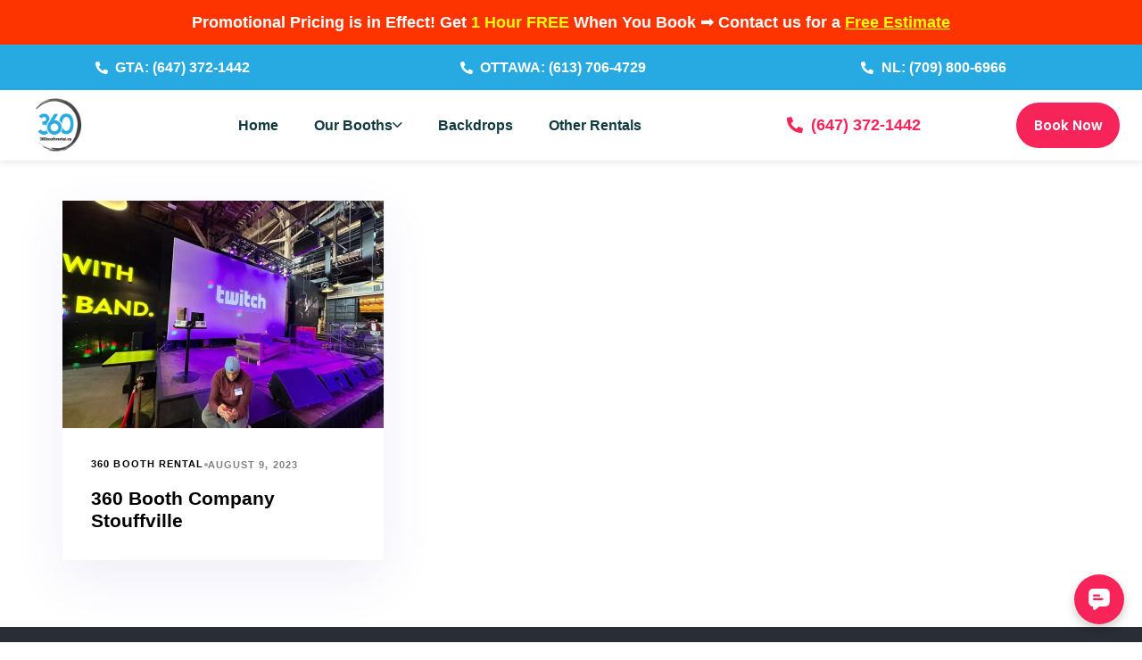

--- FILE ---
content_type: text/html; charset=UTF-8
request_url: https://360boothrental.ca/tag/stouffville-flower-wall-rental/
body_size: 206572
content:
<!DOCTYPE html>
<html lang="en">
<head >

	<meta charset="UTF-8">
	<meta name="viewport" content="width=device-width, initial-scale=1.0" />
	<meta http-equiv="X-UA-Compatible" content="IE=edge">
	<link rel="profile" href="https://gmpg.org/xfn/11">
	<meta name="mobile-web-app-capable" content="yes">
<meta name="apple-mobile-web-app-capable" content="yes">
<meta name="apple-mobile-web-app-title" content="360 Booth Rental - Toronto Photo Booth Rental Services">
<link rel="pingback" href="https://360boothrental.ca/xmlrpc.php" />
			<script type="text/javascript">
			var WebFontConfig = WebFontConfig || {};
			WebFontConfig['active'] = function() {
				if ( typeof ( window.jQuery ) !== 'undefined' ) {
					jQuery(window).trigger('liquid_async_fonts_active');
				}
			};
			WebFontConfig['inactive'] = function() {
				if ( typeof ( window.jQuery ) !== 'undefined' ) {
					jQuery(window).trigger('liquid_async_fonts_inactive');
				}
			};
			</script>
			<meta name='robots' content='index, follow, max-image-preview:large, max-snippet:-1, max-video-preview:-1' />
<!-- Google tag (gtag.js) consent mode dataLayer added by Site Kit -->
<script type="text/javascript" id="google_gtagjs-js-consent-mode-data-layer">
/* <![CDATA[ */
window.dataLayer = window.dataLayer || [];function gtag(){dataLayer.push(arguments);}
gtag('consent', 'default', {"ad_personalization":"denied","ad_storage":"denied","ad_user_data":"denied","analytics_storage":"denied","functionality_storage":"denied","security_storage":"denied","personalization_storage":"denied","region":["AT","BE","BG","CH","CY","CZ","DE","DK","EE","ES","FI","FR","GB","GR","HR","HU","IE","IS","IT","LI","LT","LU","LV","MT","NL","NO","PL","PT","RO","SE","SI","SK"],"wait_for_update":500});
window._googlesitekitConsentCategoryMap = {"statistics":["analytics_storage"],"marketing":["ad_storage","ad_user_data","ad_personalization"],"functional":["functionality_storage","security_storage"],"preferences":["personalization_storage"]};
window._googlesitekitConsents = {"ad_personalization":"denied","ad_storage":"denied","ad_user_data":"denied","analytics_storage":"denied","functionality_storage":"denied","security_storage":"denied","personalization_storage":"denied","region":["AT","BE","BG","CH","CY","CZ","DE","DK","EE","ES","FI","FR","GB","GR","HR","HU","IE","IS","IT","LI","LT","LU","LV","MT","NL","NO","PL","PT","RO","SE","SI","SK"],"wait_for_update":500};
/* ]]> */
</script>
<!-- End Google tag (gtag.js) consent mode dataLayer added by Site Kit -->

	<!-- This site is optimized with the Yoast SEO plugin v26.8 - https://yoast.com/product/yoast-seo-wordpress/ -->
	<title>Stouffville flower wall rental Archives | 360 Booth Rental</title>
	<link rel="canonical" href="https://360boothrental.ca/tag/stouffville-flower-wall-rental/" />
	<meta property="og:locale" content="en_US" />
	<meta property="og:type" content="article" />
	<meta property="og:title" content="Stouffville flower wall rental Archives | 360 Booth Rental" />
	<meta property="og:url" content="https://360boothrental.ca/tag/stouffville-flower-wall-rental/" />
	<meta property="og:site_name" content="360 Booth Rental" />
	<meta name="twitter:card" content="summary_large_image" />
	<script type="application/ld+json" class="yoast-schema-graph">{"@context":"https://schema.org","@graph":[{"@type":"CollectionPage","@id":"https://360boothrental.ca/tag/stouffville-flower-wall-rental/","url":"https://360boothrental.ca/tag/stouffville-flower-wall-rental/","name":"Stouffville flower wall rental Archives | 360 Booth Rental","isPartOf":{"@id":"https://360boothrental.ca/#website"},"primaryImageOfPage":{"@id":"https://360boothrental.ca/tag/stouffville-flower-wall-rental/#primaryimage"},"image":{"@id":"https://360boothrental.ca/tag/stouffville-flower-wall-rental/#primaryimage"},"thumbnailUrl":"https://360boothrental.ca/wp-content/uploads/2023/07/stouffville-360-video-booth.jpeg","breadcrumb":{"@id":"https://360boothrental.ca/tag/stouffville-flower-wall-rental/#breadcrumb"},"inLanguage":"en"},{"@type":"ImageObject","inLanguage":"en","@id":"https://360boothrental.ca/tag/stouffville-flower-wall-rental/#primaryimage","url":"https://360boothrental.ca/wp-content/uploads/2023/07/stouffville-360-video-booth.jpeg","contentUrl":"https://360boothrental.ca/wp-content/uploads/2023/07/stouffville-360-video-booth.jpeg","width":1600,"height":1200,"caption":"Stouffville 360 Video Booth Company Rental"},{"@type":"BreadcrumbList","@id":"https://360boothrental.ca/tag/stouffville-flower-wall-rental/#breadcrumb","itemListElement":[{"@type":"ListItem","position":1,"name":"Home","item":"https://360boothrental.ca/"},{"@type":"ListItem","position":2,"name":"Stouffville flower wall rental"}]},{"@type":"WebSite","@id":"https://360boothrental.ca/#website","url":"https://360boothrental.ca/","name":"360 Booth Rental","description":"Toronto Photo Booth Rental Services","publisher":{"@id":"https://360boothrental.ca/#organization"},"alternateName":"360 Video Booth Company","potentialAction":[{"@type":"SearchAction","target":{"@type":"EntryPoint","urlTemplate":"https://360boothrental.ca/?s={search_term_string}"},"query-input":{"@type":"PropertyValueSpecification","valueRequired":true,"valueName":"search_term_string"}}],"inLanguage":"en"},{"@type":"Organization","@id":"https://360boothrental.ca/#organization","name":"360 Booth Rental","url":"https://360boothrental.ca/","logo":{"@type":"ImageObject","inLanguage":"en","@id":"https://360boothrental.ca/#/schema/logo/image/","url":"https://360boothrental.ca/wp-content/uploads/2023/04/360-booth-rental-logo.png","contentUrl":"https://360boothrental.ca/wp-content/uploads/2023/04/360-booth-rental-logo.png","width":825,"height":825,"caption":"360 Booth Rental"},"image":{"@id":"https://360boothrental.ca/#/schema/logo/image/"}}]}</script>
	<!-- / Yoast SEO plugin. -->


<link rel='dns-prefetch' href='//www.googletagmanager.com' />
<link rel='dns-prefetch' href='//pagead2.googlesyndication.com' />
<link rel="alternate" type="application/rss+xml" title="360 Booth Rental &raquo; Feed" href="https://360boothrental.ca/feed/" />
<link rel="alternate" type="application/rss+xml" title="360 Booth Rental &raquo; Comments Feed" href="https://360boothrental.ca/comments/feed/" />
<link rel="alternate" type="application/rss+xml" title="360 Booth Rental &raquo; Stouffville flower wall rental Tag Feed" href="https://360boothrental.ca/tag/stouffville-flower-wall-rental/feed/" />
<link rel="preload" href="https://360boothrental.ca/wp-content/themes/hub-wkcmeP/assets/vendors/liquid-icon/lqd-essentials/fonts/lqd-essentials.woff2" as="font" type="font/woff2" crossorigin><style id='wp-img-auto-sizes-contain-inline-css' type='text/css'>
img:is([sizes=auto i],[sizes^="auto," i]){contain-intrinsic-size:3000px 1500px}
/*# sourceURL=wp-img-auto-sizes-contain-inline-css */
</style>

<style id='wp-emoji-styles-inline-css' type='text/css'>

	img.wp-smiley, img.emoji {
		display: inline !important;
		border: none !important;
		box-shadow: none !important;
		height: 1em !important;
		width: 1em !important;
		margin: 0 0.07em !important;
		vertical-align: -0.1em !important;
		background: none !important;
		padding: 0 !important;
	}
/*# sourceURL=wp-emoji-styles-inline-css */
</style>
<style id='classic-theme-styles-inline-css' type='text/css'>
/*! This file is auto-generated */
.wp-block-button__link{color:#fff;background-color:#32373c;border-radius:9999px;box-shadow:none;text-decoration:none;padding:calc(.667em + 2px) calc(1.333em + 2px);font-size:1.125em}.wp-block-file__button{background:#32373c;color:#fff;text-decoration:none}
/*# sourceURL=/wp-includes/css/classic-themes.min.css */
</style>
<style id='global-styles-inline-css' type='text/css'>
:root{--wp--preset--aspect-ratio--square: 1;--wp--preset--aspect-ratio--4-3: 4/3;--wp--preset--aspect-ratio--3-4: 3/4;--wp--preset--aspect-ratio--3-2: 3/2;--wp--preset--aspect-ratio--2-3: 2/3;--wp--preset--aspect-ratio--16-9: 16/9;--wp--preset--aspect-ratio--9-16: 9/16;--wp--preset--color--black: #000000;--wp--preset--color--cyan-bluish-gray: #abb8c3;--wp--preset--color--white: #ffffff;--wp--preset--color--pale-pink: #f78da7;--wp--preset--color--vivid-red: #cf2e2e;--wp--preset--color--luminous-vivid-orange: #ff6900;--wp--preset--color--luminous-vivid-amber: #fcb900;--wp--preset--color--light-green-cyan: #7bdcb5;--wp--preset--color--vivid-green-cyan: #00d084;--wp--preset--color--pale-cyan-blue: #8ed1fc;--wp--preset--color--vivid-cyan-blue: #0693e3;--wp--preset--color--vivid-purple: #9b51e0;--wp--preset--gradient--vivid-cyan-blue-to-vivid-purple: linear-gradient(135deg,rgb(6,147,227) 0%,rgb(155,81,224) 100%);--wp--preset--gradient--light-green-cyan-to-vivid-green-cyan: linear-gradient(135deg,rgb(122,220,180) 0%,rgb(0,208,130) 100%);--wp--preset--gradient--luminous-vivid-amber-to-luminous-vivid-orange: linear-gradient(135deg,rgb(252,185,0) 0%,rgb(255,105,0) 100%);--wp--preset--gradient--luminous-vivid-orange-to-vivid-red: linear-gradient(135deg,rgb(255,105,0) 0%,rgb(207,46,46) 100%);--wp--preset--gradient--very-light-gray-to-cyan-bluish-gray: linear-gradient(135deg,rgb(238,238,238) 0%,rgb(169,184,195) 100%);--wp--preset--gradient--cool-to-warm-spectrum: linear-gradient(135deg,rgb(74,234,220) 0%,rgb(151,120,209) 20%,rgb(207,42,186) 40%,rgb(238,44,130) 60%,rgb(251,105,98) 80%,rgb(254,248,76) 100%);--wp--preset--gradient--blush-light-purple: linear-gradient(135deg,rgb(255,206,236) 0%,rgb(152,150,240) 100%);--wp--preset--gradient--blush-bordeaux: linear-gradient(135deg,rgb(254,205,165) 0%,rgb(254,45,45) 50%,rgb(107,0,62) 100%);--wp--preset--gradient--luminous-dusk: linear-gradient(135deg,rgb(255,203,112) 0%,rgb(199,81,192) 50%,rgb(65,88,208) 100%);--wp--preset--gradient--pale-ocean: linear-gradient(135deg,rgb(255,245,203) 0%,rgb(182,227,212) 50%,rgb(51,167,181) 100%);--wp--preset--gradient--electric-grass: linear-gradient(135deg,rgb(202,248,128) 0%,rgb(113,206,126) 100%);--wp--preset--gradient--midnight: linear-gradient(135deg,rgb(2,3,129) 0%,rgb(40,116,252) 100%);--wp--preset--font-size--small: 13px;--wp--preset--font-size--medium: 20px;--wp--preset--font-size--large: 36px;--wp--preset--font-size--x-large: 42px;--wp--preset--spacing--20: 0.44rem;--wp--preset--spacing--30: 0.67rem;--wp--preset--spacing--40: 1rem;--wp--preset--spacing--50: 1.5rem;--wp--preset--spacing--60: 2.25rem;--wp--preset--spacing--70: 3.38rem;--wp--preset--spacing--80: 5.06rem;--wp--preset--shadow--natural: 6px 6px 9px rgba(0, 0, 0, 0.2);--wp--preset--shadow--deep: 12px 12px 50px rgba(0, 0, 0, 0.4);--wp--preset--shadow--sharp: 6px 6px 0px rgba(0, 0, 0, 0.2);--wp--preset--shadow--outlined: 6px 6px 0px -3px rgb(255, 255, 255), 6px 6px rgb(0, 0, 0);--wp--preset--shadow--crisp: 6px 6px 0px rgb(0, 0, 0);}:where(.is-layout-flex){gap: 0.5em;}:where(.is-layout-grid){gap: 0.5em;}body .is-layout-flex{display: flex;}.is-layout-flex{flex-wrap: wrap;align-items: center;}.is-layout-flex > :is(*, div){margin: 0;}body .is-layout-grid{display: grid;}.is-layout-grid > :is(*, div){margin: 0;}:where(.wp-block-columns.is-layout-flex){gap: 2em;}:where(.wp-block-columns.is-layout-grid){gap: 2em;}:where(.wp-block-post-template.is-layout-flex){gap: 1.25em;}:where(.wp-block-post-template.is-layout-grid){gap: 1.25em;}.has-black-color{color: var(--wp--preset--color--black) !important;}.has-cyan-bluish-gray-color{color: var(--wp--preset--color--cyan-bluish-gray) !important;}.has-white-color{color: var(--wp--preset--color--white) !important;}.has-pale-pink-color{color: var(--wp--preset--color--pale-pink) !important;}.has-vivid-red-color{color: var(--wp--preset--color--vivid-red) !important;}.has-luminous-vivid-orange-color{color: var(--wp--preset--color--luminous-vivid-orange) !important;}.has-luminous-vivid-amber-color{color: var(--wp--preset--color--luminous-vivid-amber) !important;}.has-light-green-cyan-color{color: var(--wp--preset--color--light-green-cyan) !important;}.has-vivid-green-cyan-color{color: var(--wp--preset--color--vivid-green-cyan) !important;}.has-pale-cyan-blue-color{color: var(--wp--preset--color--pale-cyan-blue) !important;}.has-vivid-cyan-blue-color{color: var(--wp--preset--color--vivid-cyan-blue) !important;}.has-vivid-purple-color{color: var(--wp--preset--color--vivid-purple) !important;}.has-black-background-color{background-color: var(--wp--preset--color--black) !important;}.has-cyan-bluish-gray-background-color{background-color: var(--wp--preset--color--cyan-bluish-gray) !important;}.has-white-background-color{background-color: var(--wp--preset--color--white) !important;}.has-pale-pink-background-color{background-color: var(--wp--preset--color--pale-pink) !important;}.has-vivid-red-background-color{background-color: var(--wp--preset--color--vivid-red) !important;}.has-luminous-vivid-orange-background-color{background-color: var(--wp--preset--color--luminous-vivid-orange) !important;}.has-luminous-vivid-amber-background-color{background-color: var(--wp--preset--color--luminous-vivid-amber) !important;}.has-light-green-cyan-background-color{background-color: var(--wp--preset--color--light-green-cyan) !important;}.has-vivid-green-cyan-background-color{background-color: var(--wp--preset--color--vivid-green-cyan) !important;}.has-pale-cyan-blue-background-color{background-color: var(--wp--preset--color--pale-cyan-blue) !important;}.has-vivid-cyan-blue-background-color{background-color: var(--wp--preset--color--vivid-cyan-blue) !important;}.has-vivid-purple-background-color{background-color: var(--wp--preset--color--vivid-purple) !important;}.has-black-border-color{border-color: var(--wp--preset--color--black) !important;}.has-cyan-bluish-gray-border-color{border-color: var(--wp--preset--color--cyan-bluish-gray) !important;}.has-white-border-color{border-color: var(--wp--preset--color--white) !important;}.has-pale-pink-border-color{border-color: var(--wp--preset--color--pale-pink) !important;}.has-vivid-red-border-color{border-color: var(--wp--preset--color--vivid-red) !important;}.has-luminous-vivid-orange-border-color{border-color: var(--wp--preset--color--luminous-vivid-orange) !important;}.has-luminous-vivid-amber-border-color{border-color: var(--wp--preset--color--luminous-vivid-amber) !important;}.has-light-green-cyan-border-color{border-color: var(--wp--preset--color--light-green-cyan) !important;}.has-vivid-green-cyan-border-color{border-color: var(--wp--preset--color--vivid-green-cyan) !important;}.has-pale-cyan-blue-border-color{border-color: var(--wp--preset--color--pale-cyan-blue) !important;}.has-vivid-cyan-blue-border-color{border-color: var(--wp--preset--color--vivid-cyan-blue) !important;}.has-vivid-purple-border-color{border-color: var(--wp--preset--color--vivid-purple) !important;}.has-vivid-cyan-blue-to-vivid-purple-gradient-background{background: var(--wp--preset--gradient--vivid-cyan-blue-to-vivid-purple) !important;}.has-light-green-cyan-to-vivid-green-cyan-gradient-background{background: var(--wp--preset--gradient--light-green-cyan-to-vivid-green-cyan) !important;}.has-luminous-vivid-amber-to-luminous-vivid-orange-gradient-background{background: var(--wp--preset--gradient--luminous-vivid-amber-to-luminous-vivid-orange) !important;}.has-luminous-vivid-orange-to-vivid-red-gradient-background{background: var(--wp--preset--gradient--luminous-vivid-orange-to-vivid-red) !important;}.has-very-light-gray-to-cyan-bluish-gray-gradient-background{background: var(--wp--preset--gradient--very-light-gray-to-cyan-bluish-gray) !important;}.has-cool-to-warm-spectrum-gradient-background{background: var(--wp--preset--gradient--cool-to-warm-spectrum) !important;}.has-blush-light-purple-gradient-background{background: var(--wp--preset--gradient--blush-light-purple) !important;}.has-blush-bordeaux-gradient-background{background: var(--wp--preset--gradient--blush-bordeaux) !important;}.has-luminous-dusk-gradient-background{background: var(--wp--preset--gradient--luminous-dusk) !important;}.has-pale-ocean-gradient-background{background: var(--wp--preset--gradient--pale-ocean) !important;}.has-electric-grass-gradient-background{background: var(--wp--preset--gradient--electric-grass) !important;}.has-midnight-gradient-background{background: var(--wp--preset--gradient--midnight) !important;}.has-small-font-size{font-size: var(--wp--preset--font-size--small) !important;}.has-medium-font-size{font-size: var(--wp--preset--font-size--medium) !important;}.has-large-font-size{font-size: var(--wp--preset--font-size--large) !important;}.has-x-large-font-size{font-size: var(--wp--preset--font-size--x-large) !important;}
:where(.wp-block-post-template.is-layout-flex){gap: 1.25em;}:where(.wp-block-post-template.is-layout-grid){gap: 1.25em;}
:where(.wp-block-term-template.is-layout-flex){gap: 1.25em;}:where(.wp-block-term-template.is-layout-grid){gap: 1.25em;}
:where(.wp-block-columns.is-layout-flex){gap: 2em;}:where(.wp-block-columns.is-layout-grid){gap: 2em;}
:root :where(.wp-block-pullquote){font-size: 1.5em;line-height: 1.6;}
/*# sourceURL=global-styles-inline-css */
</style>
<link rel='stylesheet' id='dashicons-css' href='https://360boothrental.ca/wp-includes/css/dashicons.min.css?ver=6.9' type='text/css' media='all' />
<link rel='stylesheet' id='admin-bar-css' href='https://360boothrental.ca/wp-includes/css/admin-bar.min.css?ver=6.9' type='text/css' media='all' />
<style id='admin-bar-inline-css' type='text/css'>

    /* Hide CanvasJS credits for P404 charts specifically */
    #p404RedirectChart .canvasjs-chart-credit {
        display: none !important;
    }
    
    #p404RedirectChart canvas {
        border-radius: 6px;
    }

    .p404-redirect-adminbar-weekly-title {
        font-weight: bold;
        font-size: 14px;
        color: #fff;
        margin-bottom: 6px;
    }

    #wpadminbar #wp-admin-bar-p404_free_top_button .ab-icon:before {
        content: "\f103";
        color: #dc3545;
        top: 3px;
    }
    
    #wp-admin-bar-p404_free_top_button .ab-item {
        min-width: 80px !important;
        padding: 0px !important;
    }
    
    /* Ensure proper positioning and z-index for P404 dropdown */
    .p404-redirect-adminbar-dropdown-wrap { 
        min-width: 0; 
        padding: 0;
        position: static !important;
    }
    
    #wpadminbar #wp-admin-bar-p404_free_top_button_dropdown {
        position: static !important;
    }
    
    #wpadminbar #wp-admin-bar-p404_free_top_button_dropdown .ab-item {
        padding: 0 !important;
        margin: 0 !important;
    }
    
    .p404-redirect-dropdown-container {
        min-width: 340px;
        padding: 18px 18px 12px 18px;
        background: #23282d !important;
        color: #fff;
        border-radius: 12px;
        box-shadow: 0 8px 32px rgba(0,0,0,0.25);
        margin-top: 10px;
        position: relative !important;
        z-index: 999999 !important;
        display: block !important;
        border: 1px solid #444;
    }
    
    /* Ensure P404 dropdown appears on hover */
    #wpadminbar #wp-admin-bar-p404_free_top_button .p404-redirect-dropdown-container { 
        display: none !important;
    }
    
    #wpadminbar #wp-admin-bar-p404_free_top_button:hover .p404-redirect-dropdown-container { 
        display: block !important;
    }
    
    #wpadminbar #wp-admin-bar-p404_free_top_button:hover #wp-admin-bar-p404_free_top_button_dropdown .p404-redirect-dropdown-container {
        display: block !important;
    }
    
    .p404-redirect-card {
        background: #2c3338;
        border-radius: 8px;
        padding: 18px 18px 12px 18px;
        box-shadow: 0 2px 8px rgba(0,0,0,0.07);
        display: flex;
        flex-direction: column;
        align-items: flex-start;
        border: 1px solid #444;
    }
    
    .p404-redirect-btn {
        display: inline-block;
        background: #dc3545;
        color: #fff !important;
        font-weight: bold;
        padding: 5px 22px;
        border-radius: 8px;
        text-decoration: none;
        font-size: 17px;
        transition: background 0.2s, box-shadow 0.2s;
        margin-top: 8px;
        box-shadow: 0 2px 8px rgba(220,53,69,0.15);
        text-align: center;
        line-height: 1.6;
    }
    
    .p404-redirect-btn:hover {
        background: #c82333;
        color: #fff !important;
        box-shadow: 0 4px 16px rgba(220,53,69,0.25);
    }
    
    /* Prevent conflicts with other admin bar dropdowns */
    #wpadminbar .ab-top-menu > li:hover > .ab-item,
    #wpadminbar .ab-top-menu > li.hover > .ab-item {
        z-index: auto;
    }
    
    #wpadminbar #wp-admin-bar-p404_free_top_button:hover > .ab-item {
        z-index: 999998 !important;
    }
    
/*# sourceURL=admin-bar-inline-css */
</style>
<link rel='stylesheet' id='redux-extendify-styles-css' href='https://360boothrental.ca/wp-content/plugins/hub-core/extras/redux-framework/redux-core/assets/css/extendify-utilities.css?ver=4.4.12.2' type='text/css' media='all' />
<link rel='stylesheet' id='simple-banner-style-css' href='https://360boothrental.ca/wp-content/plugins/simple-banner/simple-banner.css?ver=3.2.1' type='text/css' media='all' />
<link rel='stylesheet' id='woocommerce-layout-css' href='https://360boothrental.ca/wp-content/plugins/woocommerce/assets/css/woocommerce-layout.css?ver=10.4.3' type='text/css' media='all' />
<link rel='stylesheet' id='woocommerce-smallscreen-css' href='https://360boothrental.ca/wp-content/plugins/woocommerce/assets/css/woocommerce-smallscreen.css?ver=10.4.3' type='text/css' media='only screen and (max-width: 768px)' />
<link rel='stylesheet' id='woocommerce-general-css' href='https://360boothrental.ca/wp-content/plugins/woocommerce/assets/css/woocommerce.css?ver=10.4.3' type='text/css' media='all' />
<style id='woocommerce-inline-inline-css' type='text/css'>
.woocommerce form .form-row .required { visibility: visible; }
/*# sourceURL=woocommerce-inline-inline-css */
</style>
<link rel='stylesheet' id='liquid_wc-css' href='https://360boothrental.ca/wp-content/themes/hub-wkcmeP/liquid/vendors/woocommerce/css/liquid_wc.min.css' type='text/css' media='all' />
<link rel='stylesheet' id='bootstrap-css' href='https://360boothrental.ca/wp-content/themes/hub-wkcmeP/assets/vendors/bootstrap/css/bootstrap.min.css' type='text/css' media='all' />
<link rel='stylesheet' id='liquid-base-css' href='https://360boothrental.ca/wp-content/themes/hub-wkcmeP/style.css' type='text/css' media='all' />
<style id='liquid-base-inline-css' type='text/css'>
.lqd-6978d3a8bf6c8{
			position: fixed;
			left: 0;
			bottom: 0;
			right: 0;
			margin: 0;
			padding: 1em 1.41575em;
			background-color: #3d9cd2;
			color: #fff;
			z-index: 9998;
			display: flex;
			justify-content: center;
			align-items: center;
			gap: 8px;
			a{color:#fff}
		}.lqd-6978d3a8bf6c8.err{
			background-color: #d63939;
		}
/*# sourceURL=liquid-base-inline-css */
</style>
<link rel='stylesheet' id='liquid-base-typography-css' href='https://360boothrental.ca/wp-content/themes/hub-wkcmeP/assets/css/elements/base/typography.css' type='text/css' media='all' />
<link rel='stylesheet' id='theme-shop-css' href='https://360boothrental.ca/wp-content/themes/hub-wkcmeP/assets/css/theme-shop.min.css' type='text/css' media='all' />
<link rel='stylesheet' id='elementor-frontend-css' href='https://360boothrental.ca/wp-content/uploads/elementor/css/custom-frontend.min.css?ver=1768994456' type='text/css' media='all' />
<style id='elementor-frontend-inline-css' type='text/css'>
.elementor-25964 .elementor-element.elementor-element-286a24db > .elementor-container > .elementor-column > .elementor-widget-wrap{align-content:center;align-items:center;}.elementor-25964 .elementor-element.elementor-element-286a24db:not(.elementor-motion-effects-element-type-background), .elementor-25964 .elementor-element.elementor-element-286a24db > .elementor-motion-effects-container > .elementor-motion-effects-layer{background-color:#004B6B;}.elementor-25964 .elementor-element.elementor-element-286a24db > .elementor-background-overlay{background-image:url("https://360boothrental.ca/wp-content/uploads/2025/07/ShapeBookingPopupBG.svg");background-position:top left;background-repeat:no-repeat;background-size:cover;opacity:0.05;transition:background 0.3s, border-radius 0.3s, opacity 0.3s;}.elementor-25964 .elementor-element.elementor-element-286a24db > .elementor-container{min-height:340px;}.elementor-25964 .elementor-element.elementor-element-286a24db{transition:background 0.3s, border 0.3s, border-radius 0.3s, box-shadow 0.3s;margin-top:105px;margin-bottom:0px;padding:0% 0% 0% 6%;overflow:visible;}.elementor-25964 .elementor-element.elementor-element-2044a64f > .elementor-element-populated{padding:0% 10% 0% 0%;}.elementor-25964 .elementor-element.elementor-element-4c7409bc{--divider-border-style:squares_tribal;--divider-color:#F4416F;width:var( --container-widget-width, 55px );max-width:55px;--container-widget-width:55px;--container-widget-flex-grow:0;align-self:center;--divider-pattern-height:30px;}.elementor-25964 .elementor-element.elementor-element-4c7409bc .elementor-divider-separator{width:100%;}.elementor-25964 .elementor-element.elementor-element-4c7409bc .elementor-divider{padding-block-start:0px;padding-block-end:0px;}.elementor-25964 .elementor-element.elementor-element-750f1ddf{width:auto;max-width:auto;align-self:center;}.elementor-25964 .elementor-element.elementor-element-750f1ddf > .elementor-widget-container{margin:0px 0px 10px 20px;}.elementor-25964 .elementor-element.elementor-element-750f1ddf .elementor-heading-title{font-family:"Montserrat", Sans-serif;font-size:18px;font-weight:500;font-style:normal;text-decoration:none;line-height:28px;letter-spacing:0px;color:#FFFFFF;}.elementor-25964 .elementor-element.elementor-element-c34c037 > .elementor-widget-container{margin:0px 0px 20px 0px;}.elementor-25964 .elementor-element.elementor-element-c34c037 .elementor-heading-title{font-family:"Montserrat", Sans-serif;font-size:50px;font-weight:700;text-transform:none;font-style:normal;text-decoration:none;line-height:44px;letter-spacing:0px;color:#FFDF00;}.elementor-25964 .elementor-element.elementor-element-66b7e541 > .elementor-widget-container{margin:0px 0px 0px 20px;}.elementor-25964 .elementor-element.elementor-element-66b7e541{font-family:"Montserrat", Sans-serif;font-size:20px;font-weight:500;text-transform:none;font-style:normal;text-decoration:none;line-height:25px;letter-spacing:0px;color:#FFFFFF;}.elementor-25964 .elementor-element.elementor-element-3ab6bad9 .elementor-button{background-color:#F4416F;font-family:"Montserrat", Sans-serif;font-size:18px;font-weight:700;text-transform:uppercase;font-style:normal;text-decoration:none;letter-spacing:0.7px;fill:#FFFFFF;color:#FFFFFF;border-radius:100px 100px 100px 100px;padding:15px 30px 15px 30px;}.elementor-25964 .elementor-element.elementor-element-3ab6bad9 .elementor-button:hover, .elementor-25964 .elementor-element.elementor-element-3ab6bad9 .elementor-button:focus{background-color:#FFFFFF;color:#F4416F;}.elementor-25964 .elementor-element.elementor-element-3ab6bad9 > .elementor-widget-container{margin:0px 0px 0px 10px;}.elementor-25964 .elementor-element.elementor-element-3ab6bad9 .elementor-button:hover svg, .elementor-25964 .elementor-element.elementor-element-3ab6bad9 .elementor-button:focus svg{fill:#F4416F;}.elementor-25964 .elementor-element.elementor-element-3655342f:not(.elementor-motion-effects-element-type-background) > .elementor-widget-wrap, .elementor-25964 .elementor-element.elementor-element-3655342f > .elementor-widget-wrap > .elementor-motion-effects-container > .elementor-motion-effects-layer{background-image:url("https://360boothrental.ca/wp-content/uploads/2025/07/360-photo-booth-01.webp");background-position:center center;background-repeat:no-repeat;background-size:cover;}.elementor-25964 .elementor-element.elementor-element-3655342f > .elementor-element-populated, .elementor-25964 .elementor-element.elementor-element-3655342f > .elementor-element-populated > .elementor-background-overlay, .elementor-25964 .elementor-element.elementor-element-3655342f > .elementor-background-slideshow{border-radius:65px 0px 0px 0px;}.elementor-25964 .elementor-element.elementor-element-3655342f > .elementor-element-populated{transition:background 0.3s, border 0.3s, border-radius 0.3s, box-shadow 0.3s;margin:-80px 0px 0px 0px;--e-column-margin-right:0px;--e-column-margin-left:0px;}.elementor-25964 .elementor-element.elementor-element-3655342f > .elementor-element-populated > .elementor-background-overlay{transition:background 0.3s, border-radius 0.3s, opacity 0.3s;}.elementor-25964 .elementor-element.elementor-element-109e22fc{--spacer-size:50px;}#elementor-popup-modal-25964 .dialog-widget-content{animation-duration:1.3s;background-color:#FFFFFF00;}#elementor-popup-modal-25964{background-color:#1D1D1DCC;justify-content:flex-start;align-items:flex-end;pointer-events:all;}#elementor-popup-modal-25964 .dialog-message{width:750px;height:auto;}#elementor-popup-modal-25964 .dialog-close-button{display:flex;top:25%;font-size:20px;}#elementor-popup-modal-25964 .dialog-close-button i{color:#FFFFFFA1;}#elementor-popup-modal-25964 .dialog-close-button svg{fill:#FFFFFFA1;}#elementor-popup-modal-25964 .dialog-close-button:hover i{color:#FFFFFF;}@media(max-width:1199px){.elementor-25964 .elementor-element.elementor-element-286a24db > .elementor-container{min-height:350px;}.elementor-25964 .elementor-element.elementor-element-286a24db{margin-top:115px;margin-bottom:0px;padding:0% 0% 0% 6%;}.elementor-25964 .elementor-element.elementor-element-750f1ddf .elementor-heading-title{font-size:16px;line-height:24px;}.elementor-25964 .elementor-element.elementor-element-c34c037 > .elementor-widget-container{margin:10px 0px 0px 0px;}.elementor-25964 .elementor-element.elementor-element-c34c037 .elementor-heading-title{font-size:30px;line-height:36px;}.elementor-25964 .elementor-element.elementor-element-66b7e541{font-size:14px;line-height:23px;}.elementor-25964 .elementor-element.elementor-element-3655342f > .elementor-element-populated{margin:-50px 0px 0px 0px;--e-column-margin-right:0px;--e-column-margin-left:0px;}#elementor-popup-modal-25964 .dialog-message{width:680px;}}@media(max-width:767px){.elementor-25964 .elementor-element.elementor-element-286a24db{margin-top:79px;margin-bottom:0px;padding:0% 8% 0% 8%;}.elementor-25964 .elementor-element.elementor-element-2044a64f > .elementor-element-populated{padding:0% 0% 40% 0%;}.elementor-25964 .elementor-element.elementor-element-750f1ddf > .elementor-widget-container{margin:0px 0px 0px 10px;}.elementor-25964 .elementor-element.elementor-element-750f1ddf .elementor-heading-title{font-size:14px;}.elementor-25964 .elementor-element.elementor-element-3ab6bad9 .elementor-button{font-size:14px;padding:10px 20px 10px 20px;}.elementor-25964 .elementor-element.elementor-element-3655342f:not(.elementor-motion-effects-element-type-background) > .elementor-widget-wrap, .elementor-25964 .elementor-element.elementor-element-3655342f > .elementor-widget-wrap > .elementor-motion-effects-container > .elementor-motion-effects-layer{background-image:url("https://360boothrental.ca/wp-content/uploads/2025/07/360-photo-booth-01.webp");background-size:cover;}.elementor-25964 .elementor-element.elementor-element-3655342f > .elementor-element-populated{margin:-60px 0px 0px 0px;--e-column-margin-right:0px;--e-column-margin-left:0px;}.elementor-25964 .elementor-element.elementor-element-109e22fc{--spacer-size:36vh;}#elementor-popup-modal-25964 .dialog-close-button{top:0%;}#elementor-popup-modal-25964 .dialog-message{padding:0% 3% 0% 3%;}}
.main-header.is-stuck > .elementor > :is(.elementor-section, .e-con){background-color: #FFFFFF;}.main-footer{background-color: #292D36;}@media (max-width: 1199px){.main-header.is-stuck > .elementor > :is(.elementor-section, .e-con){}.main-footer{}}@media (max-width: 767px){.main-header.is-stuck > .elementor > :is(.elementor-section, .e-con){}.main-footer{}}
@media (max-width: 1199px){}@media (max-width: 767px){}
/*# sourceURL=elementor-frontend-inline-css */
</style>
<link rel='stylesheet' id='widget-divider-css' href='https://360boothrental.ca/wp-content/plugins/elementor/assets/css/widget-divider.min.css?ver=3.34.2' type='text/css' media='all' />
<link rel='stylesheet' id='widget-heading-css' href='https://360boothrental.ca/wp-content/plugins/elementor/assets/css/widget-heading.min.css?ver=3.34.2' type='text/css' media='all' />
<link rel='stylesheet' id='e-animation-grow-css' href='https://360boothrental.ca/wp-content/plugins/elementor/assets/lib/animations/styles/e-animation-grow.min.css?ver=3.34.2' type='text/css' media='all' />
<link rel='stylesheet' id='widget-spacer-css' href='https://360boothrental.ca/wp-content/plugins/elementor/assets/css/widget-spacer.min.css?ver=3.34.2' type='text/css' media='all' />
<link rel='stylesheet' id='e-animation-fadeInUp-css' href='https://360boothrental.ca/wp-content/plugins/elementor/assets/lib/animations/styles/fadeInUp.min.css?ver=3.34.2' type='text/css' media='all' />
<link rel='stylesheet' id='e-popup-css' href='https://360boothrental.ca/wp-content/plugins/elementor-pro/assets/css/conditionals/popup.min.css?ver=3.34.0' type='text/css' media='all' />
<link rel='stylesheet' id='elementor-icons-css' href='https://360boothrental.ca/wp-content/plugins/elementor/assets/lib/eicons/css/elementor-icons.min.css?ver=5.46.0' type='text/css' media='all' />
<link rel='stylesheet' id='ld-gdpr-box-css' href='https://360boothrental.ca/wp-content/plugins/liquid-gdpr/assets/css/liquid-gdpr.min.css?ver=6.9' type='text/css' media='all' />
<link rel='stylesheet' id='theme-elementor-css' href='https://360boothrental.ca/wp-content/plugins/hub-elementor-addons/assets/css/theme-elementor.min.css?ver=5.0.8' type='text/css' media='all' />
<link rel='stylesheet' id='ekit-widget-styles-css' href='https://360boothrental.ca/wp-content/plugins/elementskit-lite/widgets/init/assets/css/widget-styles.css?ver=3.7.8' type='text/css' media='all' />
<link rel='stylesheet' id='ekit-widget-styles-pro-css' href='https://360boothrental.ca/wp-content/plugins/elementskit/widgets/init/assets/css/widget-styles-pro.css?ver=4.1.2' type='text/css' media='all' />
<link rel='stylesheet' id='ekit-responsive-css' href='https://360boothrental.ca/wp-content/plugins/elementskit-lite/widgets/init/assets/css/responsive.css?ver=3.7.8' type='text/css' media='all' />
<link rel='stylesheet' id='eael-general-css' href='https://360boothrental.ca/wp-content/plugins/essential-addons-for-elementor-lite/assets/front-end/css/view/general.min.css?ver=6.5.8' type='text/css' media='all' />
<link rel='stylesheet' id='elementor-gf-montserrat-css' href='https://fonts.googleapis.com/css?family=Montserrat:100,100italic,200,200italic,300,300italic,400,400italic,500,500italic,600,600italic,700,700italic,800,800italic,900,900italic&#038;display=swap' type='text/css' media='all' />
<link rel='stylesheet' id='colorbox-css' href='https://360boothrental.ca/wp-content/plugins/slideshow-gallery/views/default/css/colorbox.css?ver=1.3.19' type='text/css' media='all' />
<link rel='stylesheet' id='fontawesome-css' href='https://360boothrental.ca/wp-content/plugins/slideshow-gallery/views/default/css/fontawesome.css?ver=4.4.0' type='text/css' media='all' />
<script type="text/javascript" src="https://360boothrental.ca/wp-includes/js/jquery/jquery.min.js?ver=3.7.1" id="jquery-core-js"></script>
<script type="text/javascript" src="https://360boothrental.ca/wp-includes/js/jquery/jquery-migrate.min.js?ver=3.4.1" id="jquery-migrate-js"></script>
<script type="text/javascript" id="simple-banner-script-js-before">
/* <![CDATA[ */
const simpleBannerScriptParams = {"pro_version_enabled":"","debug_mode":"","id":14861,"version":"3.2.1","banner_params":[{"hide_simple_banner":"no","simple_banner_prepend_element":"body","simple_banner_position":"","header_margin":"","header_padding":"","wp_body_open_enabled":"","wp_body_open":true,"simple_banner_z_index":"","simple_banner_text":"Promotional Pricing is in Effect! Get <b style=\"color:#FFFB00\">1 Hour FREE<\/b> When You Book \u279f Contact us for a <u><a href=\"https:\/\/360boothrental.ca\/contact-us\/\">Free Estimate<\/a><\/u>","disabled_on_current_page":false,"disabled_pages_array":[],"is_current_page_a_post":true,"disabled_on_posts":"","simple_banner_disabled_page_paths":"","simple_banner_font_size":"","simple_banner_color":"#FE3400","simple_banner_text_color":"","simple_banner_link_color":"#FFFB00","simple_banner_close_color":"","simple_banner_custom_css":"","simple_banner_scrolling_custom_css":"","simple_banner_text_custom_css":"","simple_banner_button_css":"","site_custom_css":"","keep_site_custom_css":"","site_custom_js":"","keep_site_custom_js":"","close_button_enabled":"","close_button_expiration":"","close_button_cookie_set":false,"current_date":{"date":"2026-01-27 15:03:05.800758","timezone_type":3,"timezone":"UTC"},"start_date":{"date":"2026-01-27 15:03:05.800773","timezone_type":3,"timezone":"UTC"},"end_date":{"date":"2026-01-27 15:03:05.800778","timezone_type":3,"timezone":"UTC"},"simple_banner_start_after_date":"","simple_banner_remove_after_date":"","simple_banner_insert_inside_element":""}]}
//# sourceURL=simple-banner-script-js-before
/* ]]> */
</script>
<script type="text/javascript" src="https://360boothrental.ca/wp-content/plugins/simple-banner/simple-banner.js?ver=3.2.1" id="simple-banner-script-js"></script>
<script type="text/javascript" src="https://360boothrental.ca/wp-content/plugins/woocommerce/assets/js/jquery-blockui/jquery.blockUI.min.js?ver=2.7.0-wc.10.4.3" id="wc-jquery-blockui-js" defer="defer" data-wp-strategy="defer"></script>
<script type="text/javascript" id="wc-add-to-cart-js-extra">
/* <![CDATA[ */
var wc_add_to_cart_params = {"ajax_url":"/wp-admin/admin-ajax.php","wc_ajax_url":"/?wc-ajax=%%endpoint%%","i18n_view_cart":"View cart","cart_url":"https://360boothrental.ca/?page_id=10","is_cart":"","cart_redirect_after_add":"no"};
//# sourceURL=wc-add-to-cart-js-extra
/* ]]> */
</script>
<script type="text/javascript" src="https://360boothrental.ca/wp-content/plugins/woocommerce/assets/js/frontend/add-to-cart.min.js?ver=10.4.3" id="wc-add-to-cart-js" defer="defer" data-wp-strategy="defer"></script>
<script type="text/javascript" src="https://360boothrental.ca/wp-content/plugins/woocommerce/assets/js/js-cookie/js.cookie.min.js?ver=2.1.4-wc.10.4.3" id="wc-js-cookie-js" defer="defer" data-wp-strategy="defer"></script>
<script type="text/javascript" id="woocommerce-js-extra">
/* <![CDATA[ */
var woocommerce_params = {"ajax_url":"/wp-admin/admin-ajax.php","wc_ajax_url":"/?wc-ajax=%%endpoint%%","i18n_password_show":"Show password","i18n_password_hide":"Hide password"};
//# sourceURL=woocommerce-js-extra
/* ]]> */
</script>
<script type="text/javascript" src="https://360boothrental.ca/wp-content/plugins/woocommerce/assets/js/frontend/woocommerce.min.js?ver=10.4.3" id="woocommerce-js" defer="defer" data-wp-strategy="defer"></script>

<!-- Google tag (gtag.js) snippet added by Site Kit -->
<!-- Google Analytics snippet added by Site Kit -->
<script type="text/javascript" src="https://www.googletagmanager.com/gtag/js?id=GT-PL9TN5T" id="google_gtagjs-js" async></script>
<script type="text/javascript" id="google_gtagjs-js-after">
/* <![CDATA[ */
window.dataLayer = window.dataLayer || [];function gtag(){dataLayer.push(arguments);}
gtag("set","linker",{"domains":["360boothrental.ca"]});
gtag("js", new Date());
gtag("set", "developer_id.dZTNiMT", true);
gtag("config", "GT-PL9TN5T");
//# sourceURL=google_gtagjs-js-after
/* ]]> */
</script>
<script type="text/javascript" src="https://360boothrental.ca/wp-content/plugins/slideshow-gallery/views/default/js/gallery.js?ver=1.0" id="slideshow-gallery-js"></script>
<script type="text/javascript" src="https://360boothrental.ca/wp-content/plugins/slideshow-gallery/views/default/js/colorbox.js?ver=1.6.3" id="colorbox-js"></script>
<link rel="https://api.w.org/" href="https://360boothrental.ca/wp-json/" /><link rel="alternate" title="JSON" type="application/json" href="https://360boothrental.ca/wp-json/wp/v2/tags/138" /><link rel="EditURI" type="application/rsd+xml" title="RSD" href="https://360boothrental.ca/xmlrpc.php?rsd" />
<meta name="generator" content="WordPress 6.9" />
<meta name="generator" content="WooCommerce 10.4.3" />
<meta name="generator" content="Site Kit by Google 1.170.0" /><meta name="generator" content="Redux 4.4.12.2" /><style id="simple-banner-background-color" type="text/css">.simple-banner{background:#FE3400;}</style><style id="simple-banner-text-color" type="text/css">.simple-banner .simple-banner-text{color: #ffffff;}</style><style id="simple-banner-link-color" type="text/css">.simple-banner .simple-banner-text a{color:#FFFB00;}</style><style id="simple-banner-z-index" type="text/css">.simple-banner{z-index: 99999;}</style><style id="simple-banner-site-custom-css-dummy" type="text/css"></style><script id="simple-banner-site-custom-js-dummy" type="text/javascript"></script><script type="text/javascript">
(function($) {
	var $document = $(document);
	
	$document.ready(function() {
		if (typeof $.fn.colorbox !== 'undefined') {
			$.extend($.colorbox.settings, {
				current: "Image {current} of {total}",
			    previous: "Previous",
			    next: "Next",
			    close: "Close",
			    xhrError: "This content failed to load",
			    imgError: "This image failed to load"
			});
		}
	});
})(jQuery);
</script><meta name="ti-site-data" content="[base64]" />	
					<link rel="shortcut icon" href="https://360boothrental.ca/wp-content/uploads/2023/09/favicon.ico" />
				
					<!-- For iPhone -->
			<link rel="apple-touch-icon-precomposed" href="https://360boothrental.ca/wp-content/uploads/2023/09/apple-touch-icon.png">
					<!-- For iPhone 4 Retina display -->
			<link rel="apple-touch-icon" sizes="114x114" href="https://360boothrental.ca/wp-content/uploads/2023/09/apple-touch-icon.png">
			
	<script type="text/javascript">
				window.liquidParams = {
					currentZIndex: 10,
					lazyLoadOffset: 500,
					ccOuterSize: 35,
					ccActiveCircleBg: 1,
					ccActiveCircleBc: 1,
				};
				window.liquidIsElementor = true;
			</script>	<noscript><style>.woocommerce-product-gallery{ opacity: 1 !important; }</style></noscript>
	
<!-- Google AdSense meta tags added by Site Kit -->
<meta name="google-adsense-platform-account" content="ca-host-pub-2644536267352236">
<meta name="google-adsense-platform-domain" content="sitekit.withgoogle.com">
<!-- End Google AdSense meta tags added by Site Kit -->
<meta name="generator" content="Elementor 3.34.2; settings: css_print_method-internal, google_font-enabled, font_display-swap">
<script type="text/javascript">var elementskit_module_parallax_url = "https://360boothrental.ca/wp-content/plugins/elementskit/modules/parallax/";</script>			<style>
				.e-con.e-parent:nth-of-type(n+4):not(.e-lazyloaded):not(.e-no-lazyload),
				.e-con.e-parent:nth-of-type(n+4):not(.e-lazyloaded):not(.e-no-lazyload) * {
					background-image: none !important;
				}
				@media screen and (max-height: 1024px) {
					.e-con.e-parent:nth-of-type(n+3):not(.e-lazyloaded):not(.e-no-lazyload),
					.e-con.e-parent:nth-of-type(n+3):not(.e-lazyloaded):not(.e-no-lazyload) * {
						background-image: none !important;
					}
				}
				@media screen and (max-height: 640px) {
					.e-con.e-parent:nth-of-type(n+2):not(.e-lazyloaded):not(.e-no-lazyload),
					.e-con.e-parent:nth-of-type(n+2):not(.e-lazyloaded):not(.e-no-lazyload) * {
						background-image: none !important;
					}
				}
			</style>
			
<!-- Google Tag Manager snippet added by Site Kit -->
<script type="text/javascript">
/* <![CDATA[ */

			( function( w, d, s, l, i ) {
				w[l] = w[l] || [];
				w[l].push( {'gtm.start': new Date().getTime(), event: 'gtm.js'} );
				var f = d.getElementsByTagName( s )[0],
					j = d.createElement( s ), dl = l != 'dataLayer' ? '&l=' + l : '';
				j.async = true;
				j.src = 'https://www.googletagmanager.com/gtm.js?id=' + i + dl;
				f.parentNode.insertBefore( j, f );
			} )( window, document, 'script', 'dataLayer', 'GTM-TTLK24DS' );
			
/* ]]> */
</script>

<!-- End Google Tag Manager snippet added by Site Kit -->

<!-- Google AdSense snippet added by Site Kit -->
<script type="text/javascript" async="async" src="https://pagead2.googlesyndication.com/pagead/js/adsbygoogle.js?client=ca-pub-3535144655826410&amp;host=ca-host-pub-2644536267352236" crossorigin="anonymous"></script>

<!-- End Google AdSense snippet added by Site Kit -->
<meta name="generator" content="Powered by Slider Revolution 6.7.40 - responsive, Mobile-Friendly Slider Plugin for WordPress with comfortable drag and drop interface." />
<link rel="icon" href="https://360boothrental.ca/wp-content/uploads/2021/10/cropped-360boothrental-logo-white-32x32.jpg" sizes="32x32" />
<link rel="icon" href="https://360boothrental.ca/wp-content/uploads/2021/10/cropped-360boothrental-logo-white-192x192.jpg" sizes="192x192" />
<link rel="apple-touch-icon" href="https://360boothrental.ca/wp-content/uploads/2021/10/cropped-360boothrental-logo-white-180x180.jpg" />
<meta name="msapplication-TileImage" content="https://360boothrental.ca/wp-content/uploads/2021/10/cropped-360boothrental-logo-white-270x270.jpg" />
<script>function setREVStartSize(e){
			//window.requestAnimationFrame(function() {
				window.RSIW = window.RSIW===undefined ? window.innerWidth : window.RSIW;
				window.RSIH = window.RSIH===undefined ? window.innerHeight : window.RSIH;
				try {
					var pw = document.getElementById(e.c).parentNode.offsetWidth,
						newh;
					pw = pw===0 || isNaN(pw) || (e.l=="fullwidth" || e.layout=="fullwidth") ? window.RSIW : pw;
					e.tabw = e.tabw===undefined ? 0 : parseInt(e.tabw);
					e.thumbw = e.thumbw===undefined ? 0 : parseInt(e.thumbw);
					e.tabh = e.tabh===undefined ? 0 : parseInt(e.tabh);
					e.thumbh = e.thumbh===undefined ? 0 : parseInt(e.thumbh);
					e.tabhide = e.tabhide===undefined ? 0 : parseInt(e.tabhide);
					e.thumbhide = e.thumbhide===undefined ? 0 : parseInt(e.thumbhide);
					e.mh = e.mh===undefined || e.mh=="" || e.mh==="auto" ? 0 : parseInt(e.mh,0);
					if(e.layout==="fullscreen" || e.l==="fullscreen")
						newh = Math.max(e.mh,window.RSIH);
					else{
						e.gw = Array.isArray(e.gw) ? e.gw : [e.gw];
						for (var i in e.rl) if (e.gw[i]===undefined || e.gw[i]===0) e.gw[i] = e.gw[i-1];
						e.gh = e.el===undefined || e.el==="" || (Array.isArray(e.el) && e.el.length==0)? e.gh : e.el;
						e.gh = Array.isArray(e.gh) ? e.gh : [e.gh];
						for (var i in e.rl) if (e.gh[i]===undefined || e.gh[i]===0) e.gh[i] = e.gh[i-1];
											
						var nl = new Array(e.rl.length),
							ix = 0,
							sl;
						e.tabw = e.tabhide>=pw ? 0 : e.tabw;
						e.thumbw = e.thumbhide>=pw ? 0 : e.thumbw;
						e.tabh = e.tabhide>=pw ? 0 : e.tabh;
						e.thumbh = e.thumbhide>=pw ? 0 : e.thumbh;
						for (var i in e.rl) nl[i] = e.rl[i]<window.RSIW ? 0 : e.rl[i];
						sl = nl[0];
						for (var i in nl) if (sl>nl[i] && nl[i]>0) { sl = nl[i]; ix=i;}
						var m = pw>(e.gw[ix]+e.tabw+e.thumbw) ? 1 : (pw-(e.tabw+e.thumbw)) / (e.gw[ix]);
						newh =  (e.gh[ix] * m) + (e.tabh + e.thumbh);
					}
					var el = document.getElementById(e.c);
					if (el!==null && el) el.style.height = newh+"px";
					el = document.getElementById(e.c+"_wrapper");
					if (el!==null && el) {
						el.style.height = newh+"px";
						el.style.display = "block";
					}
				} catch(e){
					console.log("Failure at Presize of Slider:" + e)
				}
			//});
		  };</script>
		<style type="text/css" id="wp-custom-css">
			.elementor-10331 .elementor-element.elementor-element-57398d1 .btn{
	display: none;
}		</style>
		<!-- Google tag (gtag.js) -->
<script async src="https://www.googletagmanager.com/gtag/js?id=G-NTDBLEM2VD"></script>
<script>
  window.dataLayer = window.dataLayer || [];
  function gtag(){dataLayer.push(arguments);}
  gtag('js', new Date());

  gtag('config', 'G-NTDBLEM2VD');
</script>

<!-- Event snippet for Submitted Webforms Leads conversion page -->
<script>
  gtag('event', 'conversion', {'send_to': 'AW-11109459726/GBkFCK-68YYZEI7Os7Ep'});
</script><style id='liquid-stylesheet-inline-css' type='text/css'>body{--lqd-cc-active-bw:1px;}.titlebar-inner h1{}.titlebar-inner p{}.titlebar-inner{padding-top:180px;padding-bottom:180px;}#lqd-gdpr{padding:   ;border-radius:   ;}#lqd-gdpr .lqd-gdpr-accept{padding:   ;border-radius:   ;}@media screen and (min-width: 992px){body.has-sidebar #lqd-contents-wrap{padding-top:25px;}}@media ( min-width: 1200px ){.is-stuck > .elementor > .e-container > .elementor-container > .elementor-column > .elementor-widget-wrap > .elementor-element > p, .is-stuck > .elementor > .e-container > .elementor-container > .elementor-column > .elementor-widget-wrap > .elementor-element .nav-trigger, .is-stuck > .elementor > .e-container > .elementor-container > .elementor-column > .elementor-widget-wrap > .elementor-element .lqd-scrl-indc, .is-stuck > .elementor > .e-container > .elementor-container > .elementor-column > .elementor-widget-wrap > .elementor-element > .lqd-custom-menu, .is-stuck > .elementor > .e-container > .elementor-container > .elementor-column > .elementor-widget-wrap > .elementor-element > .btn-naked, .is-stuck > .elementor > .e-container > .elementor-container > .elementor-column > .elementor-widget-wrap > .elementor-element > .btn-underlined, .is-stuck > .elementor > .e-container > .elementor-container > .elementor-column > .elementor-widget-wrap > .elementor-element > .social-icon li a, .is-stuck > .elementor > .e-container > .elementor-container > .elementor-column > .elementor-widget-wrap > .elementor-element > .lqd-custom-menu > ul > li > a, .is-stuck > .elementor > .e-container > .elementor-container > .elementor-column > .elementor-widget-wrap > .elementor-element > .navbar-collapse .main-nav > li > a, .is-stuck > .elementor > .e-container > .elementor-container > .elementor-column > .elementor-widget-wrap > .elementor-element .ld-module-trigger .ld-module-trigger-txt, .is-stuck > .elementor > .e-container > .elementor-container > .elementor-column > .elementor-widget-wrap > .elementor-element .lqd-module-badge-outline .ld-module-trigger-count, .is-stuck > .elementor > .e-container > .elementor-container > .elementor-column > .elementor-widget-wrap > .elementor-element .ld-module-trigger-icon, .is-stuck > .elementor > .e-container > .elementor-container > .elementor-column > .elementor-widget-wrap > .elementor-element > .lqd-custom-menu .lqd-custom-menu-dropdown-btn{color:#103A40;}.is-stuck > .elementor > .e-container > .elementor-container > .elementor-column > .elementor-widget-wrap > .elementor-element .nav-trigger.bordered .bars:before{border-color:#103A40;}.is-stuck > .elementor > .e-container > .elementor-container > .elementor-column > .elementor-widget-wrap > .elementor-element .nav-trigger .bar, .is-stuck > .elementor > .e-container > .elementor-container > .elementor-column > .elementor-widget-wrap > .elementor-element .lqd-scrl-indc .lqd-scrl-indc-line{background:#103A40;}.is-stuck > .elementor > .e-container > .elementor-container > .elementor-column > .elementor-widget-wrap > .elementor-element > .btn-naked:hover, .is-stuck > .elementor > .e-container > .elementor-container > .elementor-column > .elementor-widget-wrap > .elementor-element > .btn-underlined:hover, .is-stuck > .elementor > .e-container > .elementor-container > .elementor-column > .elementor-widget-wrap > .elementor-element > .social-icon li a:hover, .is-stuck > .elementor > .e-container > .elementor-container > .elementor-column > .elementor-widget-wrap > .elementor-element > .lqd-custom-menu > ul > li > a:hover, .is-stuck > .elementor > .e-container > .elementor-container > .elementor-column > .elementor-widget-wrap > .elementor-element > .navbar-collapse .main-nav > li > a:hover, .is-stuck > .elementor > .e-container > .elementor-container > .elementor-column > .elementor-widget-wrap > .elementor-element > .navbar-collapse .main-nav > li:hover > a, .is-stuck > .elementor > .e-container > .elementor-container > .elementor-column > .elementor-widget-wrap > .elementor-element > .navbar-collapse .main-nav > li.is-active > a, .is-stuck > .elementor > .e-container > .elementor-container > .elementor-column > .elementor-widget-wrap > .elementor-element > .navbar-collapse .main-nav > li.current-menu-ancestor > a, .is-stuck > .elementor > .e-container > .elementor-container > .elementor-column > .elementor-widget-wrap > .elementor-element > .navbar-collapse .main-nav > li.current_page_item > a, .is-stuck > .elementor > .e-container > .elementor-container > .elementor-column > .elementor-widget-wrap > .elementor-element > .navbar-collapse .main-nav > li.current-menu-item > a, .is-stuck > .elementor > .e-container > .elementor-container > .elementor-column > .elementor-widget-wrap > .elementor-element > .iconbox h3, .is-stuck > .elementor > .e-container > .elementor-container > .elementor-column > .elementor-widget-wrap > .elementor-element > .iconbox .iconbox-icon-container{color:#103A40BF;}}.custom-menu-fix li{
 justify-self:center!important;
}

.logo-default {
 max-width: 120%;
}</style>
</head>

<body class="archive tag tag-stouffville-flower-wall-rental tag-138 wp-embed-responsive wp-theme-hub-wkcmeP theme-hub-wkcmeP woocommerce-no-js lazyload-enabled elementor-default" dir="ltr" itemscope="itemscope" itemtype="http://schema.org/Blog" data-mobile-nav-breakpoint="1200" data-mobile-nav-style="classic" data-mobile-nav-scheme="gray" data-mobile-nav-trigger-alignment="right" data-mobile-header-scheme="gray" data-mobile-logo-alignment="default" data-overlay-onmobile="false">
	
			<!-- Google Tag Manager (noscript) snippet added by Site Kit -->
		<noscript>
			<iframe src="https://www.googletagmanager.com/ns.html?id=GTM-TTLK24DS" height="0" width="0" style="display:none;visibility:hidden"></iframe>
		</noscript>
		<!-- End Google Tag Manager (noscript) snippet added by Site Kit -->
		<script type="text/javascript">
				window.liquidBreakpoints = {"mobile":{"label":"Mobile Portrait","value":767,"default_value":767,"direction":"max","is_enabled":true},"mobile_extra":{"label":"Mobile Landscape","value":880,"default_value":880,"direction":"max","is_enabled":false},"tablet":{"label":"Tablet Portrait","value":1199,"default_value":1024,"direction":"max","is_enabled":true},"tablet_extra":{"label":"Tablet Landscape","value":1200,"default_value":1200,"direction":"max","is_enabled":false},"laptop":{"label":"Laptop","value":1366,"default_value":1366,"direction":"max","is_enabled":false},"widescreen":{"label":"Widescreen","value":2400,"default_value":2400,"direction":"min","is_enabled":false}};

				function getLiquidActiveBreakpoint() {
					const mms = [ {
						mm: window.matchMedia( "(min-width: 1201px)" ),
						breakpointKey: "desktop"
					} ];

					Object.entries( window.liquidBreakpoints ).forEach( ( [ breakpointKey, { direction, is_enabled, value } ] ) => {
						if ( !is_enabled ) return;

						mms.push( {
							mm: window.matchMedia( `(${ direction }-width: ${ value }px)` ),
							breakpointKey
						} );
					} );

					return mms.filter( ( { mm } ) => mm.matches )?.at( -1 )?.breakpointKey || "desktop";
				}

				document.body.setAttribute("data-elementor-device-mode", getLiquidActiveBreakpoint());
			</script><script src='https://chat-assets.frontapp.com/v1/chat.bundle.js'></script>
<script>
  window.FrontChat('init', {chatId: '63125343fea120a5e89ddc9e1bf6cbe7', useDefaultLauncher: true});
</script>

	<div><div class="screen-reader-text">Skip links</div><ul class="liquid-skip-link screen-reader-text"><li><a href="#primary-nav" class="screen-reader-shortcut"> Skip to primary navigation</a></li><li><a href="#lqd-site-content" class="screen-reader-shortcut"> Skip to content</a></li></ul></div>

	<div id="wrap">

		<div class="lqd-sticky-placeholder d-none"></div><header class="header site-header main-header    is-not-stuck" data-sticky-header="true" data-sticky-values-measured="false" id="header" itemscope="itemscope" itemtype="http://schema.org/WPHeader">
    
    <style id="elementor-post-10331">.elementor-10331 .elementor-element.elementor-element-46516cc > .elementor-container > .elementor-column > .elementor-widget-wrap{align-content:center;align-items:center;}.elementor-10331 .elementor-element.elementor-element-46516cc:not(.elementor-motion-effects-element-type-background), .elementor-10331 .elementor-element.elementor-element-46516cc > .elementor-motion-effects-container > .elementor-motion-effects-layer{background-color:#27AAE1;}.is-stuck .elementor-10331 .elementor-element.elementor-element-46516cc{background-color:#27AAE1;}.elementor-10331 .elementor-element.elementor-element-46516cc > .elementor-container{max-width:1300px;}.elementor-10331 .elementor-element.elementor-element-46516cc{transition:background 0.3s, border 0.3s, border-radius 0.3s, box-shadow 0.3s;padding:12px 0px 12px 0px;z-index:3;overflow:visible;}.elementor-10331 .elementor-element.elementor-element-46516cc > .elementor-background-overlay{transition:background 0.3s, border-radius 0.3s, opacity 0.3s;}.elementor-bc-flex-widget .elementor-10331 .elementor-element.elementor-element-cd8bf67.elementor-column .elementor-widget-wrap{align-items:center;}.elementor-10331 .elementor-element.elementor-element-cd8bf67.elementor-column.elementor-element[data-element_type="column"] > .elementor-widget-wrap.elementor-element-populated{align-content:center;align-items:center;}.elementor-10331 .elementor-element.elementor-element-cd8bf67.elementor-column > .elementor-widget-wrap{justify-content:center;}.elementor-10331 .elementor-element.elementor-element-da57411 > .elementor-widget-container{margin:0px 40px 0px 0px;}.elementor-10331 .elementor-element.elementor-element-da57411 .elementor-icon-list-items:not(.elementor-inline-items) .elementor-icon-list-item:not(:last-child){padding-block-end:calc(10px/2);}.elementor-10331 .elementor-element.elementor-element-da57411 .elementor-icon-list-items:not(.elementor-inline-items) .elementor-icon-list-item:not(:first-child){margin-block-start:calc(10px/2);}.elementor-10331 .elementor-element.elementor-element-da57411 .elementor-icon-list-items.elementor-inline-items .elementor-icon-list-item{margin-inline:calc(10px/2);}.elementor-10331 .elementor-element.elementor-element-da57411 .elementor-icon-list-items.elementor-inline-items{margin-inline:calc(-10px/2);}.elementor-10331 .elementor-element.elementor-element-da57411 .elementor-icon-list-items.elementor-inline-items .elementor-icon-list-item:after{inset-inline-end:calc(-10px/2);}.elementor-10331 .elementor-element.elementor-element-da57411 .elementor-icon-list-icon i{color:#FFFFFF;transition:color 0s;}.elementor-10331 .elementor-element.elementor-element-da57411 .elementor-icon-list-icon svg{fill:#FFFFFF;transition:fill 0s;}.elementor-10331 .elementor-element.elementor-element-da57411 .elementor-icon-list-item:hover .elementor-icon-list-icon i{color:#FFFFFFE0;}.elementor-10331 .elementor-element.elementor-element-da57411 .elementor-icon-list-item:hover .elementor-icon-list-icon svg{fill:#FFFFFFE0;}.elementor-10331 .elementor-element.elementor-element-da57411{--e-icon-list-icon-size:14px;--icon-vertical-offset:0px;}.elementor-10331 .elementor-element.elementor-element-da57411 .elementor-icon-list-item > .elementor-icon-list-text, .elementor-10331 .elementor-element.elementor-element-da57411 .elementor-icon-list-item > a{font-size:16px;font-weight:800;}.elementor-10331 .elementor-element.elementor-element-da57411 .elementor-icon-list-text{color:#FFFFFF;transition:color 0.3s;}.elementor-10331 .elementor-element.elementor-element-da57411 .elementor-icon-list-item:hover .elementor-icon-list-text{color:#FFFFFFE0;}.elementor-bc-flex-widget .elementor-10331 .elementor-element.elementor-element-c70b33c.elementor-column .elementor-widget-wrap{align-items:center;}.elementor-10331 .elementor-element.elementor-element-c70b33c.elementor-column.elementor-element[data-element_type="column"] > .elementor-widget-wrap.elementor-element-populated{align-content:center;align-items:center;}.elementor-10331 .elementor-element.elementor-element-c70b33c.elementor-column > .elementor-widget-wrap{justify-content:center;}.elementor-10331 .elementor-element.elementor-element-94935a6 > .elementor-widget-container{margin:0px 40px 0px 0px;}.elementor-10331 .elementor-element.elementor-element-94935a6 .elementor-icon-list-items:not(.elementor-inline-items) .elementor-icon-list-item:not(:last-child){padding-block-end:calc(10px/2);}.elementor-10331 .elementor-element.elementor-element-94935a6 .elementor-icon-list-items:not(.elementor-inline-items) .elementor-icon-list-item:not(:first-child){margin-block-start:calc(10px/2);}.elementor-10331 .elementor-element.elementor-element-94935a6 .elementor-icon-list-items.elementor-inline-items .elementor-icon-list-item{margin-inline:calc(10px/2);}.elementor-10331 .elementor-element.elementor-element-94935a6 .elementor-icon-list-items.elementor-inline-items{margin-inline:calc(-10px/2);}.elementor-10331 .elementor-element.elementor-element-94935a6 .elementor-icon-list-items.elementor-inline-items .elementor-icon-list-item:after{inset-inline-end:calc(-10px/2);}.elementor-10331 .elementor-element.elementor-element-94935a6 .elementor-icon-list-icon i{color:#FFFFFF;transition:color 0s;}.elementor-10331 .elementor-element.elementor-element-94935a6 .elementor-icon-list-icon svg{fill:#FFFFFF;transition:fill 0s;}.elementor-10331 .elementor-element.elementor-element-94935a6 .elementor-icon-list-item:hover .elementor-icon-list-icon i{color:#FFFFFFE0;}.elementor-10331 .elementor-element.elementor-element-94935a6 .elementor-icon-list-item:hover .elementor-icon-list-icon svg{fill:#FFFFFFE0;}.elementor-10331 .elementor-element.elementor-element-94935a6{--e-icon-list-icon-size:14px;--icon-vertical-offset:0px;}.elementor-10331 .elementor-element.elementor-element-94935a6 .elementor-icon-list-item > .elementor-icon-list-text, .elementor-10331 .elementor-element.elementor-element-94935a6 .elementor-icon-list-item > a{font-size:16px;font-weight:800;}.elementor-10331 .elementor-element.elementor-element-94935a6 .elementor-icon-list-text{color:#FFFFFF;transition:color 0.3s;}.elementor-10331 .elementor-element.elementor-element-94935a6 .elementor-icon-list-item:hover .elementor-icon-list-text{color:#FFFFFFE0;}.elementor-bc-flex-widget .elementor-10331 .elementor-element.elementor-element-8494922.elementor-column .elementor-widget-wrap{align-items:center;}.elementor-10331 .elementor-element.elementor-element-8494922.elementor-column.elementor-element[data-element_type="column"] > .elementor-widget-wrap.elementor-element-populated{align-content:center;align-items:center;}.elementor-10331 .elementor-element.elementor-element-8494922.elementor-column > .elementor-widget-wrap{justify-content:center;}.elementor-10331 .elementor-element.elementor-element-5e6ffff > .elementor-widget-container{margin:0px 40px 0px 0px;}.elementor-10331 .elementor-element.elementor-element-5e6ffff .elementor-icon-list-items:not(.elementor-inline-items) .elementor-icon-list-item:not(:last-child){padding-block-end:calc(10px/2);}.elementor-10331 .elementor-element.elementor-element-5e6ffff .elementor-icon-list-items:not(.elementor-inline-items) .elementor-icon-list-item:not(:first-child){margin-block-start:calc(10px/2);}.elementor-10331 .elementor-element.elementor-element-5e6ffff .elementor-icon-list-items.elementor-inline-items .elementor-icon-list-item{margin-inline:calc(10px/2);}.elementor-10331 .elementor-element.elementor-element-5e6ffff .elementor-icon-list-items.elementor-inline-items{margin-inline:calc(-10px/2);}.elementor-10331 .elementor-element.elementor-element-5e6ffff .elementor-icon-list-items.elementor-inline-items .elementor-icon-list-item:after{inset-inline-end:calc(-10px/2);}.elementor-10331 .elementor-element.elementor-element-5e6ffff .elementor-icon-list-icon i{color:#FFFFFF;transition:color 0s;}.elementor-10331 .elementor-element.elementor-element-5e6ffff .elementor-icon-list-icon svg{fill:#FFFFFF;transition:fill 0s;}.elementor-10331 .elementor-element.elementor-element-5e6ffff .elementor-icon-list-item:hover .elementor-icon-list-icon i{color:#FFFFFFE0;}.elementor-10331 .elementor-element.elementor-element-5e6ffff .elementor-icon-list-item:hover .elementor-icon-list-icon svg{fill:#FFFFFFE0;}.elementor-10331 .elementor-element.elementor-element-5e6ffff{--e-icon-list-icon-size:14px;--icon-vertical-offset:0px;}.elementor-10331 .elementor-element.elementor-element-5e6ffff .elementor-icon-list-item > .elementor-icon-list-text, .elementor-10331 .elementor-element.elementor-element-5e6ffff .elementor-icon-list-item > a{font-size:16px;font-weight:800;}.elementor-10331 .elementor-element.elementor-element-5e6ffff .elementor-icon-list-text{color:#FFFFFF;transition:color 0.3s;}.elementor-10331 .elementor-element.elementor-element-5e6ffff .elementor-icon-list-item:hover .elementor-icon-list-text{color:#FFFFFFE0;}.elementor-10331 .elementor-element.elementor-element-ce65b0d > .elementor-container > .elementor-column > .elementor-widget-wrap{align-content:center;align-items:center;}.elementor-10331 .elementor-element.elementor-element-ce65b0d:not(.elementor-motion-effects-element-type-background), .elementor-10331 .elementor-element.elementor-element-ce65b0d > .elementor-motion-effects-container > .elementor-motion-effects-layer{background-color:#FFFFFF;}.is-stuck .elementor-10331 .elementor-element.elementor-element-ce65b0d{background-color:#FFFFFF;margin:-5px 0px -5px 0px;}.elementor-10331 .elementor-element.elementor-element-ce65b0d > .elementor-container{max-width:1300px;}.elementor-10331 .elementor-element.elementor-element-ce65b0d{box-shadow:0px 0px 10px 0px rgba(0, 0, 0, 0.15);transition:background 0.3s, border 0.3s, border-radius 0.3s, box-shadow 0.3s;padding:0px 25px 0px 35px;overflow:visible;}.elementor-10331 .elementor-element.elementor-element-ce65b0d > .elementor-background-overlay{transition:background 0.3s, border-radius 0.3s, opacity 0.3s;}.elementor-10331 .elementor-element.elementor-element-87ba835{width:var( --container-widget-width, 33% );max-width:33%;--container-widget-width:33%;--container-widget-flex-grow:0;}.elementor-10331 .elementor-element.elementor-element-87ba835 > .elementor-widget-container{margin:-5px 0px -5px 0px;}.elementor-10331 .elementor-element.elementor-element-87ba835 .module-logo{padding-top:10px;padding-inline-end:0px;padding-bottom:10px;padding-inline-start:0px;}.is-stuck .elementor-10331 .elementor-element.elementor-element-87ba835 .module-logo{padding-top:20px;padding-inline-end:0px;padding-bottom:20px;padding-inline-start:0px;}.elementor-10331 .elementor-element.elementor-element-07dfcec.elementor-column > .elementor-widget-wrap{justify-content:center;}.elementor-10331 .elementor-element.elementor-element-cc22c69 .main-nav > li > a{font-size:16px;font-weight:800;}.elementor-10331 .elementor-element.elementor-element-cc22c69{--lqd-menu-items-top-padding:0px;--lqd-menu-items-right-padding:20px;--lqd-menu-items-bottom-padding:0px;--lqd-menu-items-left-padding:20px;}.is-stuck .elementor-10331 .elementor-element.elementor-element-cc22c69{--lqd-menu-items-top-padding:5px;--lqd-menu-items-right-padding:20px;--lqd-menu-items-bottom-padding:5px;--lqd-menu-items-left-padding:20px;}.elementor-10331 .elementor-element.elementor-element-cc22c69 .nav-item-children > li > a{font-size:15px;font-weight:700;}.elementor-10331 .elementor-element.elementor-element-cc22c69 .main-nav > li > a, .navbar-fullscreen .elementor-10331 .elementor-element.elementor-element-cc22c69 .main-nav > li > a{color:#103A40;}.elementor-10331 .elementor-element.elementor-element-cc22c69 .main-nav > li:hover > a, .elementor-10331 .elementor-element.elementor-element-cc22c69 .main-nav > li.is-active > a, .navbar-fullscreen .elementor-10331 .elementor-element.elementor-element-cc22c69 .main-nav > li > a:hover{color:#103A40BF;}.elementor-bc-flex-widget .elementor-10331 .elementor-element.elementor-element-b657f4f.elementor-column .elementor-widget-wrap{align-items:center;}.elementor-10331 .elementor-element.elementor-element-b657f4f.elementor-column.elementor-element[data-element_type="column"] > .elementor-widget-wrap.elementor-element-populated{align-content:center;align-items:center;}.elementor-10331 .elementor-element.elementor-element-b657f4f.elementor-column > .elementor-widget-wrap{justify-content:flex-end;}.elementor-10331 .elementor-element.elementor-element-39663e8 > .elementor-widget-container{margin:0px 40px 0px 0px;}.elementor-10331 .elementor-element.elementor-element-39663e8 .elementor-icon-list-items:not(.elementor-inline-items) .elementor-icon-list-item:not(:last-child){padding-block-end:calc(10px/2);}.elementor-10331 .elementor-element.elementor-element-39663e8 .elementor-icon-list-items:not(.elementor-inline-items) .elementor-icon-list-item:not(:first-child){margin-block-start:calc(10px/2);}.elementor-10331 .elementor-element.elementor-element-39663e8 .elementor-icon-list-items.elementor-inline-items .elementor-icon-list-item{margin-inline:calc(10px/2);}.elementor-10331 .elementor-element.elementor-element-39663e8 .elementor-icon-list-items.elementor-inline-items{margin-inline:calc(-10px/2);}.elementor-10331 .elementor-element.elementor-element-39663e8 .elementor-icon-list-items.elementor-inline-items .elementor-icon-list-item:after{inset-inline-end:calc(-10px/2);}.elementor-10331 .elementor-element.elementor-element-39663e8 .elementor-icon-list-icon i{color:#F62459;transition:color 0s;}.elementor-10331 .elementor-element.elementor-element-39663e8 .elementor-icon-list-icon svg{fill:#F62459;transition:fill 0s;}.elementor-10331 .elementor-element.elementor-element-39663e8{--e-icon-list-icon-size:18px;--icon-vertical-offset:0px;}.elementor-10331 .elementor-element.elementor-element-39663e8 .elementor-icon-list-item > .elementor-icon-list-text, .elementor-10331 .elementor-element.elementor-element-39663e8 .elementor-icon-list-item > a{font-size:18px;font-weight:800;}.elementor-10331 .elementor-element.elementor-element-39663e8 .elementor-icon-list-text{color:#F62459;transition:color 0.3s;}.elementor-10331 .elementor-element.elementor-element-a5cc985.elementor-column > .elementor-widget-wrap{justify-content:flex-end;}.elementor-10331 .elementor-element.elementor-element-9303b41 .btn{background-color:#F62459;font-family:"Poppins", Sans-serif;font-size:15px;font-weight:600;line-height:1.685em;border-radius:50em 50em 50em 50em;}.elementor-10331 .elementor-element.elementor-element-9303b41 .btn:hover, .elementor-10331 .elementor-element.elementor-element-9303b41 .btn:focus{background-color:#222222;}.elementor-10331 .elementor-element.elementor-element-9303b41 .btn-icon{background:#FFFFFF21;}.elementor-10331 .elementor-element.elementor-element-4c98f76{overflow:visible;}.elementor-element.elementor-element-fbc3797 .lqd-lity-close-btn-wrap{inset-inline-start:auto;position:absolute;inset-inline-end:30px;bottom:auto;top:30px;}.elementor-bc-flex-widget .elementor-10331 .elementor-element.elementor-element-5a9c35a.elementor-column .elementor-widget-wrap{align-items:flex-end;}.elementor-10331 .elementor-element.elementor-element-5a9c35a.elementor-column.elementor-element[data-element_type="column"] > .elementor-widget-wrap.elementor-element-populated{align-content:flex-end;align-items:flex-end;}.elementor-10331 .elementor-element.elementor-element-5a9c35a > .elementor-element-populated{padding:0px 0px 0px 0px;}.elementor-10331 .elementor-element.elementor-element-57398d1 .btn{background-color:#FFFFFF;--icon-font-size:25px;--icon-mt:0px;--icon-me:11px;--icon-mb:0px;--icon-ms:0px;font-size:15px;line-height:1.685em;color:#405467;fill:#405467;box-shadow:0px 20px 44px 0px rgba(71.99999999999999, 118.99999999999993, 175, 0.18);border-radius:50px 50px 50px 50px;transform:rotate(90deg);}.elementor-10331 .elementor-element.elementor-element-57398d1 > .elementor-widget-container{margin:0px 0px 0px -65px;padding:0px 0px 130px 0px;}.is-stuck > .elementor > :is(.elementor-section, .e-con) > .elementor-container > .elementor-column > .elementor-widget-wrap > .elementor-element > .elementor-widget-container > p,
					.is-stuck > .elementor > :is(.elementor-section, .e-con) > .elementor-container > .elementor-column > .elementor-widget-wrap > .elementor-element > .elementor-widget-container > .ld-fancy-heading .ld-fh-element,
					.is-stuck > .elementor > :is(.elementor-section, .e-con) > .elementor-container > .elementor-column > .elementor-widget-wrap > .elementor-element .nav-trigger,
					.is-stuck > .elementor > :is(.elementor-section, .e-con) > .elementor-container > .elementor-column > .elementor-widget-wrap > .elementor-element .lqd-scrl-indc,
					.is-stuck > .elementor > :is(.elementor-section, .e-con) > .elementor-container > .elementor-column > .elementor-widget-wrap > .elementor-element > .elementor-widget-container > .lqd-custom-menu,
					.is-stuck > .elementor > :is(.elementor-section, .e-con) > .elementor-container > .elementor-column > .elementor-widget-wrap > .elementor-element > .elementor-widget-container > .btn-naked,
					.is-stuck > .elementor > :is(.elementor-section, .e-con) > .elementor-container > .elementor-column > .elementor-widget-wrap > .elementor-element > .elementor-widget-container > .btn-underlined,
					.is-stuck > .elementor > :is(.elementor-section, .e-con) > .elementor-container > .elementor-column > .elementor-widget-wrap > .elementor-element > .elementor-widget-container > .social-icon li a,
					.is-stuck > .elementor > :is(.elementor-section, .e-con) > .elementor-container > .elementor-column > .elementor-widget-wrap > .elementor-element > .elementor-widget-container > .lqd-custom-menu > ul > li > a,
					.is-stuck > .elementor > :is(.elementor-section, .e-con) > .elementor-container > .elementor-column > .elementor-widget-wrap > .elementor-element > .elementor-widget-container > .module-primary-nav > .navbar-collapse .main-nav > li > a,
					.is-stuck > .elementor > :is(.elementor-section, .e-con) > .elementor-container > .elementor-column > .elementor-widget-wrap > .elementor-element .ld-module-trigger .ld-module-trigger-txt,
					.is-stuck > .elementor > :is(.elementor-section, .e-con) > .elementor-container > .elementor-column > .elementor-widget-wrap > .elementor-element .lqd-module-badge-outline .ld-module-trigger-count,
					.is-stuck > .elementor > :is(.elementor-section, .e-con) > .elementor-container > .elementor-column > .elementor-widget-wrap > .elementor-element .ld-module-trigger-icon,
					.is-stuck > .elementor > :is(.elementor-section, .e-con) > .elementor-container > .elementor-column > .elementor-widget-wrap > .elementor-element > .elementor-widget-container > .lqd-custom-menu .lqd-custom-menu-dropdown-btn{color:#103A40;}.is-stuck > .elementor > :is(.elementor-section, .e-con) > .elementor-container > .elementor-column > .elementor-widget-wrap > .elementor-element > .elementor-widget-container > .ld-fancy-heading .ld-fh-element span{color:#103A40 !important;}.is-stuck > .elementor > :is(.elementor-section, .e-con) > .elementor-container > .elementor-column > .elementor-widget-wrap > .elementor-element .nav-trigger.bordered .bars:before{border-color:#103A40;}.is-stuck > .elementor > :is(.elementor-section, .e-con) > .elementor-container > .elementor-column > .elementor-widget-wrap > .elementor-element .nav-trigger .bar,
					.is-stuck > .elementor > :is(.elementor-section, .e-con) > .elementor-container > .elementor-column > .elementor-widget-wrap > .elementor-element .lqd-scrl-indc .lqd-scrl-indc-line{background:#103A40;}.is-stuck > .elementor > :is(.elementor-section, .e-con) > .elementor-container > .elementor-column > .elementor-widget-wrap > .elementor-element > .elementor-widget-container > .btn-naked:hover,
					.is-stuck > .elementor > :is(.elementor-section, .e-con) > .elementor-container > .elementor-column > .elementor-widget-wrap > .elementor-element > .elementor-widget-container > .btn-underlined:hover,
					.is-stuck > .elementor > :is(.elementor-section, .e-con) > .elementor-container > .elementor-column > .elementor-widget-wrap > .elementor-element > .elementor-widget-container > .social-icon li a:hover,
					.is-stuck > .elementor > :is(.elementor-section, .e-con) > .elementor-container > .elementor-column > .elementor-widget-wrap > .elementor-element > .elementor-widget-container > .lqd-custom-menu > ul > li > a:hover,
					.is-stuck > .elementor > :is(.elementor-section, .e-con) > .elementor-container > .elementor-column > .elementor-widget-wrap > .elementor-element > .elementor-widget-container > .module-primary-nav > .navbar-collapse .main-nav > li > a:hover,
					.is-stuck > .elementor > :is(.elementor-section, .e-con) > .elementor-container > .elementor-column > .elementor-widget-wrap > .elementor-element > .elementor-widget-container > .module-primary-nav > .navbar-collapse .main-nav > li:hover > a,
					.is-stuck > .elementor > :is(.elementor-section, .e-con) > .elementor-container > .elementor-column > .elementor-widget-wrap > .elementor-element > .elementor-widget-container > .module-primary-nav > .navbar-collapse .main-nav > li.is-active > a,
					.is-stuck > .elementor > :is(.elementor-section, .e-con) > .elementor-container > .elementor-column > .elementor-widget-wrap > .elementor-element > .elementor-widget-container > .module-primary-nav > .navbar-collapse .main-nav > li.current-menu-ancestor > a,
					.is-stuck > .elementor > :is(.elementor-section, .e-con) > .elementor-container > .elementor-column > .elementor-widget-wrap > .elementor-element > .elementor-widget-container > .module-primary-nav > .navbar-collapse .main-nav > li.current_page_item > a,
					.is-stuck > .elementor > :is(.elementor-section, .e-con) > .elementor-container > .elementor-column > .elementor-widget-wrap > .elementor-element > .elementor-widget-container > .module-primary-nav > .navbar-collapse .main-nav > li.current-menu-item > a{color:#103A40BF;}@media(min-width:768px){.elementor-10331 .elementor-element.elementor-element-e4cc519{width:15%;}.elementor-10331 .elementor-element.elementor-element-07dfcec{width:45%;}.elementor-10331 .elementor-element.elementor-element-b657f4f{width:25%;}.elementor-10331 .elementor-element.elementor-element-a5cc985{width:15%;}}@media(max-width:767px){.elementor-10331 .elementor-element.elementor-element-da57411 > .elementor-widget-container{margin:0px 0px 5px 0px;}.elementor-10331 .elementor-element.elementor-element-da57411{--e-icon-list-icon-size:13px;}.elementor-10331 .elementor-element.elementor-element-da57411 .elementor-icon-list-item > .elementor-icon-list-text, .elementor-10331 .elementor-element.elementor-element-da57411 .elementor-icon-list-item > a{font-size:14px;}.elementor-10331 .elementor-element.elementor-element-94935a6 > .elementor-widget-container{margin:0px 0px 5px 0px;}.elementor-10331 .elementor-element.elementor-element-94935a6{--e-icon-list-icon-size:13px;}.elementor-10331 .elementor-element.elementor-element-94935a6 .elementor-icon-list-item > .elementor-icon-list-text, .elementor-10331 .elementor-element.elementor-element-94935a6 .elementor-icon-list-item > a{font-size:14px;}.elementor-10331 .elementor-element.elementor-element-5e6ffff > .elementor-widget-container{margin:0px 0px 0px 0px;}.elementor-10331 .elementor-element.elementor-element-5e6ffff{--e-icon-list-icon-size:13px;}.elementor-10331 .elementor-element.elementor-element-5e6ffff .elementor-icon-list-item > .elementor-icon-list-text, .elementor-10331 .elementor-element.elementor-element-5e6ffff .elementor-icon-list-item > a{font-size:14px;}}</style>		<div data-elementor-type="wp-post" data-elementor-id="10331" class="elementor elementor-10331" data-elementor-post-type="liquid-header">
						<section class="elementor-section elementor-top-section elementor-element elementor-element-46516cc elementor-section-content-middle elementor-section-boxed elementor-section-height-default elementor-section-height-default" data-id="46516cc" data-element_type="section" data-settings="{&quot;background_background&quot;:&quot;classic&quot;,&quot;ekit_has_onepagescroll_dot&quot;:&quot;yes&quot;}">
						<div class="elementor-container elementor-column-gap-no">
					<div class="elementor-column elementor-col-33 elementor-top-column elementor-element elementor-element-cd8bf67" data-id="cd8bf67" data-element_type="column">
			<div class="elementor-widget-wrap elementor-element-populated">
						<div class="elementor-element elementor-element-da57411 elementor-icon-list--layout-traditional elementor-list-item-link-full_width elementor-widget elementor-widget-icon-list" data-id="da57411" data-element_type="widget" data-settings="{&quot;ekit_we_effect_on&quot;:&quot;none&quot;}" data-widget_type="icon-list.default">
				<div class="elementor-widget-container">
							<ul class="elementor-icon-list-items">
							<li class="elementor-icon-list-item">
											<a href="tel:+16473721442">

												<span class="elementor-icon-list-icon">
							<i aria-hidden="true" class="fas fa-phone-alt"></i>						</span>
										<span class="elementor-icon-list-text">GTA: (647) 372-1442</span>
											</a>
									</li>
						</ul>
						</div>
				</div>
					</div>
		</div>
				<div class="elementor-column elementor-col-33 elementor-top-column elementor-element elementor-element-c70b33c" data-id="c70b33c" data-element_type="column">
			<div class="elementor-widget-wrap elementor-element-populated">
						<div class="elementor-element elementor-element-94935a6 elementor-icon-list--layout-traditional elementor-list-item-link-full_width elementor-widget elementor-widget-icon-list" data-id="94935a6" data-element_type="widget" data-settings="{&quot;ekit_we_effect_on&quot;:&quot;none&quot;}" data-widget_type="icon-list.default">
				<div class="elementor-widget-container">
							<ul class="elementor-icon-list-items">
							<li class="elementor-icon-list-item">
											<a href="tel:+16137064729">

												<span class="elementor-icon-list-icon">
							<i aria-hidden="true" class="fas fa-phone-alt"></i>						</span>
										<span class="elementor-icon-list-text">OTTAWA: (613) 706-4729</span>
											</a>
									</li>
						</ul>
						</div>
				</div>
					</div>
		</div>
				<div class="elementor-column elementor-col-33 elementor-top-column elementor-element elementor-element-8494922" data-id="8494922" data-element_type="column">
			<div class="elementor-widget-wrap elementor-element-populated">
						<div class="elementor-element elementor-element-5e6ffff elementor-icon-list--layout-traditional elementor-list-item-link-full_width elementor-widget elementor-widget-icon-list" data-id="5e6ffff" data-element_type="widget" data-settings="{&quot;ekit_we_effect_on&quot;:&quot;none&quot;}" data-widget_type="icon-list.default">
				<div class="elementor-widget-container">
							<ul class="elementor-icon-list-items">
							<li class="elementor-icon-list-item">
											<a href="tel:+17098006966">

												<span class="elementor-icon-list-icon">
							<i aria-hidden="true" class="fas fa-phone-alt"></i>						</span>
										<span class="elementor-icon-list-text">NL: (709) 800-6966</span>
											</a>
									</li>
						</ul>
						</div>
				</div>
					</div>
		</div>
					</div>
		</section>
				<section class="elementor-section elementor-top-section elementor-element elementor-element-ce65b0d elementor-section-content-middle chris_logo elementor-hidden-tablet elementor-hidden-mobile elementor-section-boxed elementor-section-height-default elementor-section-height-default" data-id="ce65b0d" data-element_type="section" data-settings="{&quot;background_background&quot;:&quot;classic&quot;,&quot;ekit_has_onepagescroll_dot&quot;:&quot;yes&quot;}">
						<div class="elementor-container elementor-column-gap-no">
					<div class="elementor-column elementor-col-25 elementor-top-column elementor-element elementor-element-e4cc519 elementor-hidden-tablet elementor-hidden-mobile" data-id="e4cc519" data-element_type="column">
			<div class="elementor-widget-wrap elementor-element-populated">
						<div class="elementor-element elementor-element-87ba835 elementor-hidden-tablet elementor-hidden-mobile elementor-widget__width-initial elementor-widget elementor-widget-ld_header_image" data-id="87ba835" data-element_type="widget" data-settings="{&quot;ekit_we_effect_on&quot;:&quot;none&quot;}" data-widget_type="ld_header_image.default">
				<div class="elementor-widget-container">
							
		<div class="module-logo d-flex   navbar-brand-plain" id="size-logo" itemscope="itemscope" itemtype="https://schema.org/Brand">
			<a class="navbar-brand d-flex p-0 pos-rel" href="https://360boothrental.ca/" rel="home" itemprop="url"><span class="navbar-brand-inner post-rel">    <img class="logo-default" src="http://360boothrental.ca/wp-content/uploads/2021/10/360boothrental-logo-white.jpg.webp" alt="360 Booth Rental" itemprop="url"  /></span></a>		</div>

						</div>
				</div>
					</div>
		</div>
				<div class="elementor-column elementor-col-25 elementor-top-column elementor-element elementor-element-07dfcec" data-id="07dfcec" data-element_type="column">
			<div class="elementor-widget-wrap elementor-element-populated">
						<div class="elementor-element elementor-element-cc22c69 elementor-hidden-tablet elementor-hidden-mobile elementor-widget elementor-widget-ld_header_menu" data-id="cc22c69" data-element_type="widget" data-settings="{&quot;ekit_we_effect_on&quot;:&quot;none&quot;}" data-widget_type="ld_header_menu.default">
				<div class="elementor-widget-container">
							<div class="module-primary-nav d-flex">
			<div class="collapse navbar-collapse d-inline-flex p-0 lqd-submenu-default-style  " id="main-header-collapse" aria-expanded="false" role="navigation">
			<ul id="primary-nav" class="main-nav d-flex reset-ul inline-ul lqd-menu-counter-right lqd-menu-items-inline main-nav-hover-default" itemtype="http://schema.org/SiteNavigationElement" itemscope="itemscope" data-submenu-options='{"toggleType":"fade","handler":"mouse-in-out"}' data-localscroll="true" data-localscroll-options='{"itemsSelector": "> li > a"}'><li id="menu-item-25362" class="menu-item menu-item-type-post_type menu-item-object-page menu-item-home menu-item-25362"><a href="https://360boothrental.ca/">Home</a></li>
<li id="menu-item-25370" class="menu-item menu-item-type-post_type menu-item-object-page menu-item-has-children menu-item-25370"><a href="https://360boothrental.ca/photo-booths-company/">Our Booths<span class="submenu-expander pos-abs"><svg xmlns="http://www.w3.org/2000/svg" width="21" height="32" viewBox="0 0 21 32" style="width: 1em; height: 1em;"><path fill="currentColor" d="M10.5 18.375l7.938-7.938c.562-.562 1.562-.562 2.125 0s.562 1.563 0 2.126l-9 9c-.563.562-1.5.625-2.063.062L.437 12.562C.126 12.25 0 11.876 0 11.5s.125-.75.438-1.063c.562-.562 1.562-.562 2.124 0z"></path></svg></span><span class="link-icon d-inline-flex hide-if-empty right-icon"><i class="lqd-icn-ess icon-ion-ios-arrow-down"></i></span></a>
<ul class="nav-item-children">
	<li id="menu-item-25363" class="menu-item menu-item-type-post_type menu-item-object-page menu-item-25363"><a href="https://360boothrental.ca/360-video-booth/">360 Video Booth</a></li>
	<li id="menu-item-25369" class="menu-item menu-item-type-post_type menu-item-object-page menu-item-25369"><a href="https://360boothrental.ca/photo-booth-pod-rental/">Photo Booth Pod</a></li>
	<li id="menu-item-25366" class="menu-item menu-item-type-post_type menu-item-object-page menu-item-25366"><a href="https://360boothrental.ca/mirror-photo-booth/">Mirror Photo Booth</a></li>
	<li id="menu-item-25371" class="menu-item menu-item-type-post_type menu-item-object-page menu-item-25371"><a href="https://360boothrental.ca/enclosed-photo-booth-rental/">Enclosed Photo Booth</a></li>
	<li id="menu-item-25367" class="menu-item menu-item-type-post_type menu-item-object-page menu-item-25367"><a href="https://360boothrental.ca/open-air-photo-booth/">Open Air Photo Booth</a></li>
	<li id="menu-item-25365" class="menu-item menu-item-type-post_type menu-item-object-page menu-item-25365"><a href="https://360boothrental.ca/luxury-magazine-photo-booth/">Magazine Photo Booth</a></li>
</ul>
</li>
<li id="menu-item-25364" class="menu-item menu-item-type-post_type menu-item-object-page menu-item-25364"><a href="https://360boothrental.ca/backdrops/">Backdrops</a></li>
<li id="menu-item-25368" class="menu-item menu-item-type-post_type menu-item-object-page menu-item-25368"><a href="https://360boothrental.ca/other-rentals/">Other Rentals</a></li>
</ul>			</div>
		</div>
						</div>
				</div>
					</div>
		</div>
				<div class="elementor-column elementor-col-25 elementor-top-column elementor-element elementor-element-b657f4f" data-id="b657f4f" data-element_type="column">
			<div class="elementor-widget-wrap elementor-element-populated">
						<div class="elementor-element elementor-element-39663e8 elementor-icon-list--layout-traditional elementor-list-item-link-full_width elementor-widget elementor-widget-icon-list" data-id="39663e8" data-element_type="widget" data-settings="{&quot;ekit_we_effect_on&quot;:&quot;none&quot;}" data-widget_type="icon-list.default">
				<div class="elementor-widget-container">
							<ul class="elementor-icon-list-items">
							<li class="elementor-icon-list-item">
											<a href="tel:+16473721442">

												<span class="elementor-icon-list-icon">
							<i aria-hidden="true" class="fas fa-phone-alt"></i>						</span>
										<span class="elementor-icon-list-text">(647) 372-1442</span>
											</a>
									</li>
						</ul>
						</div>
				</div>
					</div>
		</div>
				<div class="elementor-column elementor-col-25 elementor-top-column elementor-element elementor-element-a5cc985" data-id="a5cc985" data-element_type="column">
			<div class="elementor-widget-wrap elementor-element-populated">
						<div class="elementor-element elementor-element-9303b41 elementor-widget elementor-widget-ld_button" data-id="9303b41" data-element_type="widget" data-settings="{&quot;ekit_we_effect_on&quot;:&quot;none&quot;}" data-widget_type="ld_button.default">
				<div class="elementor-widget-container">
					
			<a
				href="/contact/"class="elementor-button btn btn-solid btn-hover-txt-switch btn-hover-txt-switch-y btn-sm btn-icon-shaped btn-has-label"			>
									<span data-text="Book Now" class="btn-txt" data-transition-delay="true" data-delay-options="{&quot;elements&quot;: &quot;.lqd-chars&quot;, &quot;delayType&quot;: &quot;animation&quot;, &quot;startDelay&quot;: 0, &quot;delayBetween&quot;: 32.5}" data-split-text="true" data-split-options="{&quot;type&quot;: &quot;chars, words&quot;}">
						Book Now					</span>
											</a>
							</div>
				</div>
					</div>
		</div>
					</div>
		</section>
				<section class="lqd-stickybar-wrap lqd-stickybar-right elementor-section elementor-top-section elementor-element elementor-element-4c98f76 elementor-section-boxed elementor-section-height-default elementor-section-height-default" data-id="4c98f76" data-element_type="section" data-settings="{&quot;ekit_has_onepagescroll_dot&quot;:&quot;yes&quot;}">
						<div class="elementor-container elementor-column-gap-default">
					<div class="elementor-column elementor-col-33 elementor-top-column elementor-element elementor-element-a8d0a3e" data-id="a8d0a3e" data-element_type="column">
			<div class="elementor-widget-wrap">
							</div>
		</div>
				<div class="elementor-column elementor-col-33 elementor-top-column elementor-element elementor-element-0e115d2" data-id="0e115d2" data-element_type="column">
			<div class="elementor-widget-wrap elementor-element-populated">
						<div class="elementor-element elementor-element-fbc3797 elementor-widget elementor-widget-ld_modal_window" data-id="fbc3797" data-element_type="widget" data-settings="{&quot;content_type&quot;:&quot;el_template&quot;,&quot;ekit_we_effect_on&quot;:&quot;none&quot;}" data-widget_type="ld_modal_window.default">
				<div class="elementor-widget-container">
					
		
		
			<div id="modal-10349" class="lqd-modal lqd-lity-hide" data-modal-type="fullscreen">

				
				<div class="lqd-modal-inner">

										<div class="lqd-modal-content">
						<style id="elementor-post-10349">.elementor-10349 .elementor-element.elementor-element-7e17d7d4:not(.elementor-motion-effects-element-type-background), .elementor-10349 .elementor-element.elementor-element-7e17d7d4 > .elementor-motion-effects-container > .elementor-motion-effects-layer{background-image:url("https://360boothrental.ca/wp-content/uploads/2021/10/bg-2@2x-scaled-1.jpeg.webp");background-position:center center;background-repeat:no-repeat;background-size:cover;}.elementor-10349 .elementor-element.elementor-element-7e17d7d4 > .elementor-container{min-height:100vh;}.elementor-10349 .elementor-element.elementor-element-7e17d7d4{transition:background 0.3s, border 0.3s, border-radius 0.3s, box-shadow 0.3s;overflow:visible;}.elementor-10349 .elementor-element.elementor-element-7e17d7d4 > .elementor-background-overlay{transition:background 0.3s, border-radius 0.3s, opacity 0.3s;}.elementor-bc-flex-widget .elementor-10349 .elementor-element.elementor-element-23ec429a.elementor-column .elementor-widget-wrap{align-items:center;}.elementor-10349 .elementor-element.elementor-element-23ec429a.elementor-column.elementor-element[data-element_type="column"] > .elementor-widget-wrap.elementor-element-populated{align-content:center;align-items:center;}.elementor-10349 .elementor-element.elementor-element-23ec429a > .elementor-element-populated{padding:10px 100px 10px 10px;}.elementor-10349 .elementor-element.elementor-element-671bd77a .ld-fh-element, .elementor-10349 .elementor-element.elementor-element-671bd77a .ld-fh-element a{color:#000000;}.elementor-10349 .elementor-element.elementor-element-671bd77a .ld-fh-element{font-size:122px;font-weight:500;line-height:0.75em;}.elementor-10349 .elementor-element.elementor-element-671bd77a .lqd-highlight-inner, .elementor-10349 .elementor-element.elementor-element-671bd77a .lqd-highlight-inner .lqd-highlight-brush-svg{height:0.275em;}.elementor-10349 .elementor-element.elementor-element-671bd77a .lqd-highlight-inner{bottom:0em;left:0em;}.elementor-10349 .elementor-element.elementor-element-5098cc1d .ld-fh-element{font-size:18px;}.elementor-10349 .elementor-element.elementor-element-5098cc1d .lqd-highlight-inner, .elementor-10349 .elementor-element.elementor-element-5098cc1d .lqd-highlight-inner .lqd-highlight-brush-svg{height:0.275em;}.elementor-10349 .elementor-element.elementor-element-5098cc1d .lqd-highlight-inner{bottom:0em;left:0em;}.elementor-10349 .elementor-element.elementor-element-5a10061d{--spacer-size:140px;}.elementor-10349 .elementor-element.elementor-element-602e6b82{overflow:visible;}.elementor-10349 .elementor-element.elementor-element-6e9eaf54 > .elementor-widget-wrap > .elementor-widget:not(.elementor-widget__width-auto):not(.elementor-widget__width-initial):not(:last-child):not(.elementor-absolute){margin-block-end:10px;}.elementor-10349 .elementor-element.elementor-element-6e9eaf54 > .elementor-element-populated{padding:0px 0px 0px 0px;}.elementor-10349 .elementor-element.elementor-element-73931729 .ld-fh-element, .elementor-10349 .elementor-element.elementor-element-73931729 .ld-fh-element a{color:#000000;}.elementor-10349 .elementor-element.elementor-element-73931729 .ld-fh-element{font-size:13px;font-weight:700;letter-spacing:0.1px;}.elementor-10349 .elementor-element.elementor-element-73931729 .lqd-highlight-inner, .elementor-10349 .elementor-element.elementor-element-73931729 .lqd-highlight-inner .lqd-highlight-brush-svg{height:0.275em;}.elementor-10349 .elementor-element.elementor-element-73931729 .lqd-highlight-inner{bottom:0em;left:0em;}.elementor-10349 .elementor-element.elementor-element-7f1dc943 .ld-fh-element{font-size:16px;line-height:1.18em;}.elementor-10349 .elementor-element.elementor-element-7f1dc943 .lqd-highlight-inner, .elementor-10349 .elementor-element.elementor-element-7f1dc943 .lqd-highlight-inner .lqd-highlight-brush-svg{height:0.275em;}.elementor-10349 .elementor-element.elementor-element-7f1dc943 .lqd-highlight-inner{bottom:0em;left:0em;}.elementor-10349 .elementor-element.elementor-element-66a45df2 .ld-fh-element, .elementor-10349 .elementor-element.elementor-element-66a45df2 .ld-fh-element a{color:#000000;}.elementor-10349 .elementor-element.elementor-element-66a45df2 .ld-fh-element{font-size:16px;font-weight:700;line-height:1.18em;}.elementor-10349 .elementor-element.elementor-element-66a45df2 .lqd-highlight-inner, .elementor-10349 .elementor-element.elementor-element-66a45df2 .lqd-highlight-inner .lqd-highlight-brush-svg{height:0.275em;}.elementor-10349 .elementor-element.elementor-element-66a45df2 .lqd-highlight-inner{bottom:0em;left:0em;}.elementor-10349 .elementor-element.elementor-element-5b3846cc > .elementor-widget-wrap > .elementor-widget:not(.elementor-widget__width-auto):not(.elementor-widget__width-initial):not(:last-child):not(.elementor-absolute){margin-block-end:10px;}.elementor-10349 .elementor-element.elementor-element-5b3846cc > .elementor-element-populated{padding:0px 0px 0px 15px;}.elementor-10349 .elementor-element.elementor-element-77585cdf .ld-fh-element, .elementor-10349 .elementor-element.elementor-element-77585cdf .ld-fh-element a{color:#000000;}.elementor-10349 .elementor-element.elementor-element-77585cdf .ld-fh-element{font-size:13px;font-weight:700;letter-spacing:0.1px;}.elementor-10349 .elementor-element.elementor-element-77585cdf .lqd-highlight-inner, .elementor-10349 .elementor-element.elementor-element-77585cdf .lqd-highlight-inner .lqd-highlight-brush-svg{height:0.275em;}.elementor-10349 .elementor-element.elementor-element-77585cdf .lqd-highlight-inner{bottom:0em;left:0em;}.elementor-10349 .elementor-element.elementor-element-7e74e9fb .ld-fh-element{font-size:16px;line-height:1.18em;}.elementor-10349 .elementor-element.elementor-element-7e74e9fb .lqd-highlight-inner, .elementor-10349 .elementor-element.elementor-element-7e74e9fb .lqd-highlight-inner .lqd-highlight-brush-svg{height:0.275em;}.elementor-10349 .elementor-element.elementor-element-7e74e9fb .lqd-highlight-inner{bottom:0em;left:0em;}.elementor-10349 .elementor-element.elementor-element-161c2df6 .ld-fh-element, .elementor-10349 .elementor-element.elementor-element-161c2df6 .ld-fh-element a{color:#000000;}.elementor-10349 .elementor-element.elementor-element-161c2df6 .ld-fh-element{font-size:16px;font-weight:700;line-height:1.18em;}.elementor-10349 .elementor-element.elementor-element-161c2df6 .lqd-highlight-inner, .elementor-10349 .elementor-element.elementor-element-161c2df6 .lqd-highlight-inner .lqd-highlight-brush-svg{height:0.275em;}.elementor-10349 .elementor-element.elementor-element-161c2df6 .lqd-highlight-inner{bottom:0em;left:0em;}.elementor-bc-flex-widget .elementor-10349 .elementor-element.elementor-element-30e87704.elementor-column .elementor-widget-wrap{align-items:center;}.elementor-10349 .elementor-element.elementor-element-30e87704.elementor-column.elementor-element[data-element_type="column"] > .elementor-widget-wrap.elementor-element-populated{align-content:center;align-items:center;}.elementor-10349 .elementor-element.elementor-element-30e87704 > .elementor-element-populated{transition:background 0.3s, border 0.3s, border-radius 0.3s, box-shadow 0.3s;}.elementor-10349 .elementor-element.elementor-element-30e87704 > .elementor-element-populated > .elementor-background-overlay{transition:background 0.3s, border-radius 0.3s, opacity 0.3s;}@media(max-width:1199px){.elementor-10349 .elementor-element.elementor-element-23ec429a > .elementor-element-populated{padding:10px 10px 10px 10px;}.elementor-10349 .elementor-element.elementor-element-671bd77a .ld-fh-element{font-size:48px;line-height:1em;}}@media(max-width:767px){.elementor-10349 .elementor-element.elementor-element-7e17d7d4{padding:30px 5px 0px 5px;}.elementor-10349 .elementor-element.elementor-element-671bd77a .ld-fh-element{font-size:34px;line-height:1em;}.elementor-10349 .elementor-element.elementor-element-5a10061d{--spacer-size:0px;}.elementor-10349 .elementor-element.elementor-element-602e6b82{margin-top:30px;margin-bottom:0px;}.elementor-10349 .elementor-element.elementor-element-6e9eaf54{width:50%;}.elementor-10349 .elementor-element.elementor-element-7f1dc943 .ld-fh-element{font-size:15px;}.elementor-10349 .elementor-element.elementor-element-5b3846cc{width:50%;}.elementor-10349 .elementor-element.elementor-element-5b3846cc > .elementor-element-populated{padding:0px 0px 0px 0px;}.elementor-10349 .elementor-element.elementor-element-7e74e9fb .ld-fh-element{font-size:15px;}}@media(min-width:768px){.elementor-10349 .elementor-element.elementor-element-23ec429a{width:55.526%;}.elementor-10349 .elementor-element.elementor-element-30e87704{width:44.43%;}}</style>		<div data-elementor-type="section" data-elementor-id="10349" class="elementor elementor-10349" data-elementor-post-type="elementor_library">
					<section class="elementor-section elementor-top-section elementor-element elementor-element-7e17d7d4 elementor-section-height-min-height elementor-section-boxed elementor-section-height-default elementor-section-items-middle" data-id="7e17d7d4" data-element_type="section" data-settings="{&quot;background_background&quot;:&quot;classic&quot;,&quot;ekit_has_onepagescroll_dot&quot;:&quot;yes&quot;}">
						<div class="elementor-container elementor-column-gap-default">
					<div class="elementor-column elementor-col-50 elementor-top-column elementor-element elementor-element-23ec429a" data-id="23ec429a" data-element_type="column">
			<div class="elementor-widget-wrap elementor-element-populated">
						<div class="elementor-element elementor-element-671bd77a elementor-widget elementor-widget-hub_fancy_heading" data-id="671bd77a" data-element_type="widget" data-settings="{&quot;ekit_we_effect_on&quot;:&quot;none&quot;}" data-widget_type="hub_fancy_heading.default">
				<div class="elementor-widget-container">
					
		<div id="ld-fancy-heading-6978d3aa16ca6" class="ld-fancy-heading pos-rel">
			<h2 class="ld-fh-element d-inline-block pos-rel  elementor-heading-title lqd-highlight-classic lqd-highlight-grow-left h2"  > Send a <span style="font-family: 'DM Serif Text', serif;font-style: italic">message.</span></h2>		</div>

						</div>
				</div>
				<div class="elementor-element elementor-element-5098cc1d elementor-widget elementor-widget-hub_fancy_heading" data-id="5098cc1d" data-element_type="widget" data-settings="{&quot;ekit_we_effect_on&quot;:&quot;none&quot;}" data-widget_type="hub_fancy_heading.default">
				<div class="elementor-widget-container">
					
		<div id="ld-fancy-heading-6978d3aa17a62" class="ld-fancy-heading pos-rel">
			<p class="ld-fh-element d-inline-block pos-rel  lqd-highlight-classic lqd-highlight-grow-left p"  > We’re here to answer any question you may have.</p>		</div>

						</div>
				</div>
				<div class="elementor-element elementor-element-5a10061d elementor-widget elementor-widget-spacer" data-id="5a10061d" data-element_type="widget" data-settings="{&quot;ekit_we_effect_on&quot;:&quot;none&quot;}" data-widget_type="spacer.default">
				<div class="elementor-widget-container">
							<div class="elementor-spacer">
			<div class="elementor-spacer-inner"></div>
		</div>
						</div>
				</div>
				<section class="elementor-section elementor-inner-section elementor-element elementor-element-602e6b82 elementor-section-boxed elementor-section-height-default elementor-section-height-default" data-id="602e6b82" data-element_type="section" data-settings="{&quot;ekit_has_onepagescroll_dot&quot;:&quot;yes&quot;}">
						<div class="elementor-container elementor-column-gap-default">
					<div class="elementor-column elementor-col-50 elementor-inner-column elementor-element elementor-element-6e9eaf54" data-id="6e9eaf54" data-element_type="column">
			<div class="elementor-widget-wrap elementor-element-populated">
						<div class="elementor-element elementor-element-73931729 elementor-widget elementor-widget-hub_fancy_heading" data-id="73931729" data-element_type="widget" data-settings="{&quot;ekit_we_effect_on&quot;:&quot;none&quot;}" data-widget_type="hub_fancy_heading.default">
				<div class="elementor-widget-container">
					
		<div id="ld-fancy-heading-6978d3aa18496" class="ld-fancy-heading pos-rel">
			<h6 class="ld-fh-element d-inline-block pos-rel  elementor-heading-title lqd-highlight-classic lqd-highlight-grow-left h6"  > careers</h6>		</div>

						</div>
				</div>
				<div class="elementor-element elementor-element-7f1dc943 elementor-widget elementor-widget-hub_fancy_heading" data-id="7f1dc943" data-element_type="widget" data-settings="{&quot;ekit_we_effect_on&quot;:&quot;none&quot;}" data-widget_type="hub_fancy_heading.default">
				<div class="elementor-widget-container">
					
		<div id="ld-fancy-heading-6978d3aa18ef8" class="ld-fancy-heading pos-rel">
			<p class="ld-fh-element d-inline-block pos-rel  lqd-highlight-classic lqd-highlight-grow-left p"  > Would you like to join our growing team?</p>		</div>

						</div>
				</div>
				<div class="elementor-element elementor-element-66a45df2 elementor-widget elementor-widget-hub_fancy_heading" data-id="66a45df2" data-element_type="widget" data-settings="{&quot;ekit_we_effect_on&quot;:&quot;none&quot;}" data-widget_type="hub_fancy_heading.default">
				<div class="elementor-widget-container">
					
		<div id="ld-fancy-heading-6978d3aa198ed" class="ld-fancy-heading pos-rel">
			<p class="ld-fh-element d-inline-block pos-rel  lqd-highlight-classic lqd-highlight-grow-left p"  > careers@hub.com</p>		</div>

						</div>
				</div>
					</div>
		</div>
				<div class="elementor-column elementor-col-50 elementor-inner-column elementor-element elementor-element-5b3846cc" data-id="5b3846cc" data-element_type="column">
			<div class="elementor-widget-wrap elementor-element-populated">
						<div class="elementor-element elementor-element-77585cdf elementor-widget elementor-widget-hub_fancy_heading" data-id="77585cdf" data-element_type="widget" data-settings="{&quot;ekit_we_effect_on&quot;:&quot;none&quot;}" data-widget_type="hub_fancy_heading.default">
				<div class="elementor-widget-container">
					
		<div id="ld-fancy-heading-6978d3aa1a262" class="ld-fancy-heading pos-rel">
			<h6 class="ld-fh-element d-inline-block pos-rel  elementor-heading-title lqd-highlight-classic lqd-highlight-grow-left h6"  > Feedbacks</h6>		</div>

						</div>
				</div>
				<div class="elementor-element elementor-element-7e74e9fb elementor-widget elementor-widget-hub_fancy_heading" data-id="7e74e9fb" data-element_type="widget" data-settings="{&quot;ekit_we_effect_on&quot;:&quot;none&quot;}" data-widget_type="hub_fancy_heading.default">
				<div class="elementor-widget-container">
					
		<div id="ld-fancy-heading-6978d3aa1acf8" class="ld-fancy-heading pos-rel">
			<p class="ld-fh-element d-inline-block pos-rel  lqd-highlight-classic lqd-highlight-grow-left p"  >  Have a project in mind? Send a message.</p>		</div>

						</div>
				</div>
				<div class="elementor-element elementor-element-161c2df6 elementor-widget elementor-widget-hub_fancy_heading" data-id="161c2df6" data-element_type="widget" data-settings="{&quot;ekit_we_effect_on&quot;:&quot;none&quot;}" data-widget_type="hub_fancy_heading.default">
				<div class="elementor-widget-container">
					
		<div id="ld-fancy-heading-6978d3aa1b809" class="ld-fancy-heading pos-rel">
			<p class="ld-fh-element d-inline-block pos-rel  lqd-highlight-classic lqd-highlight-grow-left p"  > info@hub.com</p>		</div>

						</div>
				</div>
					</div>
		</div>
					</div>
		</section>
					</div>
		</div>
				<div class="elementor-column elementor-col-50 elementor-top-column elementor-element elementor-element-30e87704" data-id="30e87704" data-element_type="column" data-settings="{&quot;background_background&quot;:&quot;classic&quot;}">
			<div class="elementor-widget-wrap">
							</div>
		</div>
					</div>
		</section>
				</div>
							</div>

					<div class="lqd-modal-foot"></div>

				</div>
			</div>

		
						</div>
				</div>
					</div>
		</div>
				<div class="elementor-column elementor-col-33 elementor-top-column elementor-element elementor-element-5a9c35a" data-id="5a9c35a" data-element_type="column">
			<div class="elementor-widget-wrap elementor-element-populated">
						<div class="elementor-element elementor-element-57398d1 elementor-widget elementor-widget-ld_button" data-id="57398d1" data-element_type="widget" data-settings="{&quot;ekit_we_effect_on&quot;:&quot;none&quot;}" data-widget_type="ld_button.default">
				<div class="elementor-widget-container">
					
			<a
				class="elementor-button btn btn-solid btn-hover-txt-switch btn-hover-txt-switch-y btn-sm btn-icon-left btn-has-label" data-lqd-lity="#modal-10349" href="#modal-10349"			>
									<span data-text="Contact us" class="btn-txt" data-transition-delay="true" data-delay-options="{&quot;elements&quot;: &quot;.lqd-chars&quot;, &quot;delayType&quot;: &quot;animation&quot;, &quot;startDelay&quot;: 0, &quot;delayBetween&quot;: 32.5}" data-split-text="true" data-split-options="{&quot;type&quot;: &quot;chars, words&quot;}">
						Contact us					</span>
														<span class="btn-icon">
							<i aria-hidden="true" class="lqd-icn-ess icon-speech-bubble"></i>						</span>
									</a>
							</div>
				</div>
					</div>
		</div>
					</div>
		</section>
				</div>
		<div class="lqd-mobile-sec pos-rel">
		<div class="lqd-mobile-sec-inner navbar-header d-flex align-items-stretch w-100">
			<div class="lqd-mobile-modules-container empty"></div>
			<button
			type="button"
			class="navbar-toggle collapsed nav-trigger style-mobile d-flex pos-rel align-items-center justify-content-center"
			data-ld-toggle="true"
			data-toggle="collapse"
			data-bs-toggle="collapse"
			data-target="#lqd-mobile-sec-nav"
			data-bs-target="#lqd-mobile-sec-nav"
			aria-expanded="false"
			data-toggle-options='{ "changeClassnames": {"html": "mobile-nav-activated"} }'>
				<span class="sr-only">Toggle navigation</span>
				<span class="bars d-inline-block pos-rel z-index-1">
					<span class="bars-inner d-flex flex-column w-100 h-100">
						<span class="bar d-inline-block"></span>
						<span class="bar d-inline-block"></span>
						<span class="bar d-inline-block"></span>
					</span>
				</span>
			</button>

			<a class="navbar-brand d-flex pos-rel" href="https://360boothrental.ca/">
				<span class="navbar-brand-inner">
					<img class="logo-default" src="http://360boothrental.ca/wp-content/uploads/2021/10/360boothrental-logo-white.jpg.webp" alt="360 Booth Rental"  />
				</span>
			</a>

		</div>

		<div class="lqd-mobile-sec-nav w-100 pos-abs z-index-10">

			<div class="mobile-navbar-collapse navbar-collapse collapse w-100" id="lqd-mobile-sec-nav" aria-expanded="false" role="navigation"><ul id="mobile-primary-nav" class="reset-ul lqd-mobile-main-nav main-nav nav" itemtype="http://schema.org/SiteNavigationElement" itemscope="itemscope"><li class="menu-item menu-item-type-post_type menu-item-object-page menu-item-home menu-item-25362"><a href="https://360boothrental.ca/">Home</a></li>
<li class="menu-item menu-item-type-post_type menu-item-object-page menu-item-has-children menu-item-25370"><a href="https://360boothrental.ca/photo-booths-company/">Our Booths<span class="submenu-expander pos-abs"><svg xmlns="http://www.w3.org/2000/svg" width="21" height="32" viewBox="0 0 21 32" style="width: 1em; height: 1em;"><path fill="currentColor" d="M10.5 18.375l7.938-7.938c.562-.562 1.562-.562 2.125 0s.562 1.563 0 2.126l-9 9c-.563.562-1.5.625-2.063.062L.437 12.562C.126 12.25 0 11.876 0 11.5s.125-.75.438-1.063c.562-.562 1.562-.562 2.124 0z"></path></svg></span><span class="link-icon d-inline-flex hide-if-empty right-icon"><i class="lqd-icn-ess icon-ion-ios-arrow-down"></i></span></a>
<ul class="nav-item-children">
	<li class="menu-item menu-item-type-post_type menu-item-object-page menu-item-25363"><a href="https://360boothrental.ca/360-video-booth/">360 Video Booth</a></li>
	<li class="menu-item menu-item-type-post_type menu-item-object-page menu-item-25369"><a href="https://360boothrental.ca/photo-booth-pod-rental/">Photo Booth Pod</a></li>
	<li class="menu-item menu-item-type-post_type menu-item-object-page menu-item-25366"><a href="https://360boothrental.ca/mirror-photo-booth/">Mirror Photo Booth</a></li>
	<li class="menu-item menu-item-type-post_type menu-item-object-page menu-item-25371"><a href="https://360boothrental.ca/enclosed-photo-booth-rental/">Enclosed Photo Booth</a></li>
	<li class="menu-item menu-item-type-post_type menu-item-object-page menu-item-25367"><a href="https://360boothrental.ca/open-air-photo-booth/">Open Air Photo Booth</a></li>
	<li class="menu-item menu-item-type-post_type menu-item-object-page menu-item-25365"><a href="https://360boothrental.ca/luxury-magazine-photo-booth/">Magazine Photo Booth</a></li>
</ul>
</li>
<li class="menu-item menu-item-type-post_type menu-item-object-page menu-item-25364"><a href="https://360boothrental.ca/backdrops/">Backdrops</a></li>
<li class="menu-item menu-item-type-post_type menu-item-object-page menu-item-25368"><a href="https://360boothrental.ca/other-rentals/">Other Rentals</a></li>
</ul></div>

		</div>

	</div>
</header>
		<main class="content" id="lqd-site-content">

			
			<div class="container" id="lqd-contents-wrap">

			<div class="lqd-lp-grid"><div class="lqd-lp-row row d-flex flex-wrap"><div class="lqd-lp-column col-md-4 col-sm-6 360-video-booth mirror-photo-booth party-decor photo-booth-idea"> <article id="post-14861" class="lqd-lp lqd-lp-style-6 lqd-lp-hover-img-zoom pos-rel round overflow-hidden post-14861 post type-post status-publish format-standard has-post-thumbnail hentry category-360-video-booth category-mirror-photo-booth category-party-decor category-photo-booth-idea tag-360-booth-company-stouffville tag-full-arch-stouffville-balloon-delivery-service tag-green-birthday-stouffville-flower-wall-rental tag-half-arch-stouffville-balloon-decor-service tag-half-arch-stouffville-balloon-delivery-service tag-mirror-me-stouffville-photo-booth-company tag-mirror-me-stouffville-photo-booth-rental tag-open-concept-friends-party-stouffville-photo-booth-company tag-open-concept-wedding-photo-booth-stouffville tag-open-concept-wedding-stouffville-photo-booth-company tag-pink-stouffville-flower-wall tag-purple-stouffville-flower-wall tag-red-stouffville-flower-wall tag-rent-stouffville-flower-wall tag-stouffville-360-photo-booth tag-stouffville-360-video-booth tag-stouffville-flower-wall-rental tag-white-stouffville-flower-wall">
<div class="lqd-lp-img overflow-hidden">

	<figure><img fetchpriority="high" width="720" height="510" src="https://360boothrental.ca/wp-content/uploads/2023/07/stouffville-360-video-booth-720x510.jpeg.webp" class="w-100 wp-post-image" alt="360 Booth Company Stouffville" decoding="async" itemprop="image" /></figure>
	<div class="lqd-lp-meta text-uppercase font-weight-bold pos-rel z-index-3">
			</div>

</div>

<header class="lqd-lp-header p-5">

	<div class="lqd-lp-meta lqd-lp-meta-dot-between d-flex flex-wrap align-items-center text-uppercase ltr-sp-1 font-weight-bold">

		<div class="lqd-lp-author pos-rel z-index-3">
			<div class="lqd-lp-author-info">
				<h3 class="mt-0 mb-0 h5"><a href="https://360boothrental.ca/author/360boothrental/">360 Booth Rental</a></h3>
			</div>
		</div>

		<time class="lqd-lp-date pos-rel z-index-2" datetime="2023-08-09T19:15:56+00:00">August 9, 2023</time>
	</div>

	<h2 class="entry-title lqd-lp-title mt-3 mb-0 h5"><a  href="https://360boothrental.ca/360-booth-company-stouffville/" rel="bookmark">360 Booth Company Stouffville</a></h2>
</header>

<a  href="https://360boothrental.ca/360-booth-company-stouffville/" class="lqd-lp-overlay-link lqd-overlay z-index-2" tab-index="-1"></a></article></div></div></div>
						</div>
					</main>
		<footer class="main-footer site-footer footer" id="footer" itemscope="itemscope" itemtype="http://schema.org/WPFooter" data-sticky-footer="true" data-sticky-footer-options="{&quot;shadow&quot;:&quot;4&quot;}">

	<style id="elementor-post-237">.elementor-237 .elementor-element.elementor-element-798b725:not(.elementor-motion-effects-element-type-background), .elementor-237 .elementor-element.elementor-element-798b725 > .elementor-motion-effects-container > .elementor-motion-effects-layer{background-color:#292D36;}.elementor-237 .elementor-element.elementor-element-798b725 > .elementor-container{flex-wrap:wrap;}.elementor-237 .elementor-element.elementor-element-798b725{transition:background 0.3s, border 0.3s, border-radius 0.3s, box-shadow 0.3s;margin-top:0px;margin-bottom:0px;padding:35px 0px 0px 0px;overflow:visible;}.elementor-237 .elementor-element.elementor-element-798b725 > .elementor-background-overlay{transition:background 0.3s, border-radius 0.3s, opacity 0.3s;}.elementor-237 .elementor-element.elementor-element-47fc2b4{padding:30px 0px 25px 0px;overflow:visible;}.elementor-237 .elementor-element.elementor-element-ab07d64 > .elementor-element-populated{margin:0px 0px 0px 0px;--e-column-margin-right:0px;--e-column-margin-left:0px;}.elementor-237 .elementor-element.elementor-element-2c4e74e{--divider-border-style:solid;--divider-color:#FFFFFF12;--divider-border-width:1px;}.elementor-237 .elementor-element.elementor-element-2c4e74e .elementor-divider-separator{width:100%;}.elementor-237 .elementor-element.elementor-element-f97a20b{padding:0px 0px 0px 0px;overflow:visible;}.elementor-237 .elementor-element.elementor-element-dd90975 .ld-fh-element, .elementor-237 .elementor-element.elementor-element-dd90975 .ld-fh-element a{color:#FFFFFF;}.elementor-237 .elementor-element.elementor-element-dd90975 .ld-fh-element{font-family:"Poppins", Sans-serif;font-size:20px;font-weight:700;text-transform:uppercase;letter-spacing:0.26px;margin:0em 0em 2em 0em;}.elementor-237 .elementor-element.elementor-element-dd90975 .lqd-highlight-inner, .elementor-237 .elementor-element.elementor-element-dd90975 .lqd-highlight-inner .lqd-highlight-brush-svg{height:0.275em;}.elementor-237 .elementor-element.elementor-element-dd90975 .lqd-highlight-inner{bottom:0em;left:0em;}.elementor-237 .elementor-element.elementor-element-429da4c > .elementor-widget-container{margin:0px 0px 20px 0px;}.elementor-237 .elementor-element.elementor-element-429da4c .elementor-icon-list-items:not(.elementor-inline-items) .elementor-icon-list-item:not(:last-child){padding-block-end:calc(10px/2);}.elementor-237 .elementor-element.elementor-element-429da4c .elementor-icon-list-items:not(.elementor-inline-items) .elementor-icon-list-item:not(:first-child){margin-block-start:calc(10px/2);}.elementor-237 .elementor-element.elementor-element-429da4c .elementor-icon-list-items.elementor-inline-items .elementor-icon-list-item{margin-inline:calc(10px/2);}.elementor-237 .elementor-element.elementor-element-429da4c .elementor-icon-list-items.elementor-inline-items{margin-inline:calc(-10px/2);}.elementor-237 .elementor-element.elementor-element-429da4c .elementor-icon-list-items.elementor-inline-items .elementor-icon-list-item:after{inset-inline-end:calc(-10px/2);}.elementor-237 .elementor-element.elementor-element-429da4c .elementor-icon-list-icon i{transition:color 0.3s;}.elementor-237 .elementor-element.elementor-element-429da4c .elementor-icon-list-icon svg{transition:fill 0.3s;}.elementor-237 .elementor-element.elementor-element-429da4c{--e-icon-list-icon-size:16px;--icon-vertical-offset:0px;}.elementor-237 .elementor-element.elementor-element-429da4c .elementor-icon-list-item > .elementor-icon-list-text, .elementor-237 .elementor-element.elementor-element-429da4c .elementor-icon-list-item > a{font-family:"Poppins", Sans-serif;font-size:18px;font-weight:700;}.elementor-237 .elementor-element.elementor-element-429da4c .elementor-icon-list-text{transition:color 0.3s;}.elementor-237 .elementor-element.elementor-element-1a7725b > .elementor-widget-container{margin:0px 0px 20px 0px;}.elementor-237 .elementor-element.elementor-element-1a7725b .elementor-icon-list-items:not(.elementor-inline-items) .elementor-icon-list-item:not(:last-child){padding-block-end:calc(10px/2);}.elementor-237 .elementor-element.elementor-element-1a7725b .elementor-icon-list-items:not(.elementor-inline-items) .elementor-icon-list-item:not(:first-child){margin-block-start:calc(10px/2);}.elementor-237 .elementor-element.elementor-element-1a7725b .elementor-icon-list-items.elementor-inline-items .elementor-icon-list-item{margin-inline:calc(10px/2);}.elementor-237 .elementor-element.elementor-element-1a7725b .elementor-icon-list-items.elementor-inline-items{margin-inline:calc(-10px/2);}.elementor-237 .elementor-element.elementor-element-1a7725b .elementor-icon-list-items.elementor-inline-items .elementor-icon-list-item:after{inset-inline-end:calc(-10px/2);}.elementor-237 .elementor-element.elementor-element-1a7725b .elementor-icon-list-icon i{transition:color 0.3s;}.elementor-237 .elementor-element.elementor-element-1a7725b .elementor-icon-list-icon svg{transition:fill 0.3s;}.elementor-237 .elementor-element.elementor-element-1a7725b{--e-icon-list-icon-size:16px;--icon-vertical-offset:0px;}.elementor-237 .elementor-element.elementor-element-1a7725b .elementor-icon-list-item > .elementor-icon-list-text, .elementor-237 .elementor-element.elementor-element-1a7725b .elementor-icon-list-item > a{font-family:"Poppins", Sans-serif;font-size:18px;font-weight:700;}.elementor-237 .elementor-element.elementor-element-1a7725b .elementor-icon-list-text{transition:color 0.3s;}.elementor-237 .elementor-element.elementor-element-3685d76 > .elementor-widget-container{margin:0px 0px 20px 0px;}.elementor-237 .elementor-element.elementor-element-3685d76 .elementor-icon-list-items:not(.elementor-inline-items) .elementor-icon-list-item:not(:last-child){padding-block-end:calc(10px/2);}.elementor-237 .elementor-element.elementor-element-3685d76 .elementor-icon-list-items:not(.elementor-inline-items) .elementor-icon-list-item:not(:first-child){margin-block-start:calc(10px/2);}.elementor-237 .elementor-element.elementor-element-3685d76 .elementor-icon-list-items.elementor-inline-items .elementor-icon-list-item{margin-inline:calc(10px/2);}.elementor-237 .elementor-element.elementor-element-3685d76 .elementor-icon-list-items.elementor-inline-items{margin-inline:calc(-10px/2);}.elementor-237 .elementor-element.elementor-element-3685d76 .elementor-icon-list-items.elementor-inline-items .elementor-icon-list-item:after{inset-inline-end:calc(-10px/2);}.elementor-237 .elementor-element.elementor-element-3685d76 .elementor-icon-list-icon i{transition:color 0.3s;}.elementor-237 .elementor-element.elementor-element-3685d76 .elementor-icon-list-icon svg{transition:fill 0.3s;}.elementor-237 .elementor-element.elementor-element-3685d76{--e-icon-list-icon-size:16px;--icon-vertical-offset:0px;}.elementor-237 .elementor-element.elementor-element-3685d76 .elementor-icon-list-item > .elementor-icon-list-text, .elementor-237 .elementor-element.elementor-element-3685d76 .elementor-icon-list-item > a{font-family:"Poppins", Sans-serif;font-size:18px;font-weight:700;}.elementor-237 .elementor-element.elementor-element-3685d76 .elementor-icon-list-text{transition:color 0.3s;}.elementor-237 .elementor-element.elementor-element-e59070f > .elementor-widget-container{padding:0px 0px 0px 0px;}.elementor-237 .elementor-element.elementor-element-e59070f .elementor-icon-list-items:not(.elementor-inline-items) .elementor-icon-list-item:not(:last-child){padding-block-end:calc(10px/2);}.elementor-237 .elementor-element.elementor-element-e59070f .elementor-icon-list-items:not(.elementor-inline-items) .elementor-icon-list-item:not(:first-child){margin-block-start:calc(10px/2);}.elementor-237 .elementor-element.elementor-element-e59070f .elementor-icon-list-items.elementor-inline-items .elementor-icon-list-item{margin-inline:calc(10px/2);}.elementor-237 .elementor-element.elementor-element-e59070f .elementor-icon-list-items.elementor-inline-items{margin-inline:calc(-10px/2);}.elementor-237 .elementor-element.elementor-element-e59070f .elementor-icon-list-items.elementor-inline-items .elementor-icon-list-item:after{inset-inline-end:calc(-10px/2);}.elementor-237 .elementor-element.elementor-element-e59070f .elementor-icon-list-icon i{transition:color 0.3s;}.elementor-237 .elementor-element.elementor-element-e59070f .elementor-icon-list-icon svg{transition:fill 0.3s;}.elementor-237 .elementor-element.elementor-element-e59070f{--e-icon-list-icon-size:16px;--icon-vertical-offset:0px;}.elementor-237 .elementor-element.elementor-element-e59070f .elementor-icon-list-item > .elementor-icon-list-text, .elementor-237 .elementor-element.elementor-element-e59070f .elementor-icon-list-item > a{font-family:"Poppins", Sans-serif;font-size:16px;font-weight:700;}.elementor-237 .elementor-element.elementor-element-e59070f .elementor-icon-list-text{transition:color 0.3s;}.elementor-237 .elementor-element.elementor-element-dae9458 > .elementor-widget-container{margin:50px 0px 0px 0px;}.elementor-237 .elementor-element.elementor-element-dae9458{text-align:start;}.elementor-237 .elementor-element.elementor-element-dae9458 img{width:40%;}.elementor-237 .elementor-element.elementor-element-33aba3e .ld-fh-element, .elementor-237 .elementor-element.elementor-element-33aba3e .ld-fh-element a{color:#FFFFFF;}.elementor-237 .elementor-element.elementor-element-33aba3e .ld-fh-element{font-family:"Poppins", Sans-serif;font-size:20px;font-weight:700;text-transform:uppercase;letter-spacing:0.26px;margin:0em 0em 2em 0em;}.elementor-237 .elementor-element.elementor-element-33aba3e .lqd-highlight-inner, .elementor-237 .elementor-element.elementor-element-33aba3e .lqd-highlight-inner .lqd-highlight-brush-svg{height:0.275em;}.elementor-237 .elementor-element.elementor-element-33aba3e .lqd-highlight-inner{bottom:0em;left:0em;}.elementor-237 .elementor-element.elementor-element-c46a628 .ld-fh-element, .elementor-237 .elementor-element.elementor-element-c46a628 .ld-fh-element a{color:#FFFFFF;}.elementor-237 .elementor-element.elementor-element-c46a628 .ld-fancy-heading:hover .ld-fh-element, .elementor-237 .elementor-element.elementor-element-c46a628 .ld-fancy-heading:hover .ld-fh-element a{color:#FFFFFFEB;}.elementor-237 .elementor-element.elementor-element-c46a628 .ld-fh-element{font-family:"Poppins", Sans-serif;font-size:17px;font-weight:500;letter-spacing:0.26px;margin:0px 0px 25px 0px;}.elementor-237 .elementor-element.elementor-element-c46a628 .lqd-highlight-inner, .elementor-237 .elementor-element.elementor-element-c46a628 .lqd-highlight-inner .lqd-highlight-brush-svg{height:0.275em;}.elementor-237 .elementor-element.elementor-element-c46a628 .lqd-highlight-inner{bottom:0em;left:0em;}.elementor-237 .elementor-element.elementor-element-aaef84e .ld-fh-element, .elementor-237 .elementor-element.elementor-element-aaef84e .ld-fh-element a{color:#FFFFFF;}.elementor-237 .elementor-element.elementor-element-aaef84e .ld-fancy-heading:hover .ld-fh-element, .elementor-237 .elementor-element.elementor-element-aaef84e .ld-fancy-heading:hover .ld-fh-element a{color:#FFFFFFEB;}.elementor-237 .elementor-element.elementor-element-aaef84e .ld-fh-element{font-family:"Poppins", Sans-serif;font-size:17px;font-weight:500;letter-spacing:0.26px;margin:0px 0px 25px 0px;}.elementor-237 .elementor-element.elementor-element-aaef84e .lqd-highlight-inner, .elementor-237 .elementor-element.elementor-element-aaef84e .lqd-highlight-inner .lqd-highlight-brush-svg{height:0.275em;}.elementor-237 .elementor-element.elementor-element-aaef84e .lqd-highlight-inner{bottom:0em;left:0em;}.elementor-237 .elementor-element.elementor-element-0c37375 .ld-fh-element, .elementor-237 .elementor-element.elementor-element-0c37375 .ld-fh-element a{color:#FFFFFF;}.elementor-237 .elementor-element.elementor-element-0c37375 .ld-fancy-heading:hover .ld-fh-element, .elementor-237 .elementor-element.elementor-element-0c37375 .ld-fancy-heading:hover .ld-fh-element a{color:#FFFFFFEB;}.elementor-237 .elementor-element.elementor-element-0c37375 .ld-fh-element{font-family:"Poppins", Sans-serif;font-size:17px;font-weight:500;letter-spacing:0.26px;margin:0px 0px 25px 0px;}.elementor-237 .elementor-element.elementor-element-0c37375 .lqd-highlight-inner, .elementor-237 .elementor-element.elementor-element-0c37375 .lqd-highlight-inner .lqd-highlight-brush-svg{height:0.275em;}.elementor-237 .elementor-element.elementor-element-0c37375 .lqd-highlight-inner{bottom:0em;left:0em;}.elementor-237 .elementor-element.elementor-element-c6c0201 .ld-fh-element, .elementor-237 .elementor-element.elementor-element-c6c0201 .ld-fh-element a{color:#FFFFFF;}.elementor-237 .elementor-element.elementor-element-c6c0201 .ld-fancy-heading:hover .ld-fh-element, .elementor-237 .elementor-element.elementor-element-c6c0201 .ld-fancy-heading:hover .ld-fh-element a{color:#FFFFFFEB;}.elementor-237 .elementor-element.elementor-element-c6c0201 .ld-fh-element{font-family:"Poppins", Sans-serif;font-size:17px;font-weight:500;letter-spacing:0.26px;margin:0px 0px 25px 0px;}.elementor-237 .elementor-element.elementor-element-c6c0201 .lqd-highlight-inner, .elementor-237 .elementor-element.elementor-element-c6c0201 .lqd-highlight-inner .lqd-highlight-brush-svg{height:0.275em;}.elementor-237 .elementor-element.elementor-element-c6c0201 .lqd-highlight-inner{bottom:0em;left:0em;}.elementor-237 .elementor-element.elementor-element-432c0ba .ld-fh-element, .elementor-237 .elementor-element.elementor-element-432c0ba .ld-fh-element a{color:#FFFFFF;}.elementor-237 .elementor-element.elementor-element-432c0ba .ld-fancy-heading:hover .ld-fh-element, .elementor-237 .elementor-element.elementor-element-432c0ba .ld-fancy-heading:hover .ld-fh-element a{color:#FFFFFFEB;}.elementor-237 .elementor-element.elementor-element-432c0ba .ld-fh-element{font-family:"Poppins", Sans-serif;font-size:17px;font-weight:500;letter-spacing:0.26px;margin:0px 0px 25px 0px;}.elementor-237 .elementor-element.elementor-element-432c0ba .lqd-highlight-inner, .elementor-237 .elementor-element.elementor-element-432c0ba .lqd-highlight-inner .lqd-highlight-brush-svg{height:0.275em;}.elementor-237 .elementor-element.elementor-element-432c0ba .lqd-highlight-inner{bottom:0em;left:0em;}.elementor-237 .elementor-element.elementor-element-bf1b2f1 .ld-fh-element, .elementor-237 .elementor-element.elementor-element-bf1b2f1 .ld-fh-element a{color:#FFFFFF;}.elementor-237 .elementor-element.elementor-element-bf1b2f1 .ld-fancy-heading:hover .ld-fh-element, .elementor-237 .elementor-element.elementor-element-bf1b2f1 .ld-fancy-heading:hover .ld-fh-element a{color:#FFFFFFEB;}.elementor-237 .elementor-element.elementor-element-bf1b2f1 .ld-fh-element{font-family:"Poppins", Sans-serif;font-size:17px;font-weight:500;letter-spacing:0.26px;margin:0px 0px 25px 0px;}.elementor-237 .elementor-element.elementor-element-bf1b2f1 .lqd-highlight-inner, .elementor-237 .elementor-element.elementor-element-bf1b2f1 .lqd-highlight-inner .lqd-highlight-brush-svg{height:0.275em;}.elementor-237 .elementor-element.elementor-element-bf1b2f1 .lqd-highlight-inner{bottom:0em;left:0em;}.elementor-237 .elementor-element.elementor-element-e4310eb .ld-fh-element, .elementor-237 .elementor-element.elementor-element-e4310eb .ld-fh-element a{color:#FFFFFF;}.elementor-237 .elementor-element.elementor-element-e4310eb .ld-fancy-heading:hover .ld-fh-element, .elementor-237 .elementor-element.elementor-element-e4310eb .ld-fancy-heading:hover .ld-fh-element a{color:#FFFFFFEB;}.elementor-237 .elementor-element.elementor-element-e4310eb .ld-fh-element{font-family:"Poppins", Sans-serif;font-size:17px;font-weight:500;letter-spacing:0.26px;margin:0px 0px 25px 0px;}.elementor-237 .elementor-element.elementor-element-e4310eb .lqd-highlight-inner, .elementor-237 .elementor-element.elementor-element-e4310eb .lqd-highlight-inner .lqd-highlight-brush-svg{height:0.275em;}.elementor-237 .elementor-element.elementor-element-e4310eb .lqd-highlight-inner{bottom:0em;left:0em;}.elementor-237 .elementor-element.elementor-element-657cf2f .ld-fh-element, .elementor-237 .elementor-element.elementor-element-657cf2f .ld-fh-element a{color:#FFFFFF;}.elementor-237 .elementor-element.elementor-element-657cf2f .ld-fancy-heading:hover .ld-fh-element, .elementor-237 .elementor-element.elementor-element-657cf2f .ld-fancy-heading:hover .ld-fh-element a{color:#FFFFFFEB;}.elementor-237 .elementor-element.elementor-element-657cf2f .ld-fh-element{font-family:"Poppins", Sans-serif;font-size:17px;font-weight:500;letter-spacing:0.26px;margin:0px 0px 25px 0px;}.elementor-237 .elementor-element.elementor-element-657cf2f .lqd-highlight-inner, .elementor-237 .elementor-element.elementor-element-657cf2f .lqd-highlight-inner .lqd-highlight-brush-svg{height:0.275em;}.elementor-237 .elementor-element.elementor-element-657cf2f .lqd-highlight-inner{bottom:0em;left:0em;}.elementor-237 .elementor-element.elementor-element-6ed5028 .ld-fh-element, .elementor-237 .elementor-element.elementor-element-6ed5028 .ld-fh-element a{color:#FFFFFF;}.elementor-237 .elementor-element.elementor-element-6ed5028 .ld-fancy-heading:hover .ld-fh-element, .elementor-237 .elementor-element.elementor-element-6ed5028 .ld-fancy-heading:hover .ld-fh-element a{color:#FFFFFFEB;}.elementor-237 .elementor-element.elementor-element-6ed5028 .ld-fh-element{font-family:"Poppins", Sans-serif;font-size:17px;font-weight:500;letter-spacing:0.26px;margin:0px 0px 25px 0px;}.elementor-237 .elementor-element.elementor-element-6ed5028 .lqd-highlight-inner, .elementor-237 .elementor-element.elementor-element-6ed5028 .lqd-highlight-inner .lqd-highlight-brush-svg{height:0.275em;}.elementor-237 .elementor-element.elementor-element-6ed5028 .lqd-highlight-inner{bottom:0em;left:0em;}.elementor-237 .elementor-element.elementor-element-691fbab .ld-fh-element, .elementor-237 .elementor-element.elementor-element-691fbab .ld-fh-element a{color:#FFFFFF;}.elementor-237 .elementor-element.elementor-element-691fbab .ld-fancy-heading:hover .ld-fh-element, .elementor-237 .elementor-element.elementor-element-691fbab .ld-fancy-heading:hover .ld-fh-element a{color:#FFFFFFEB;}.elementor-237 .elementor-element.elementor-element-691fbab .ld-fh-element{font-family:"Poppins", Sans-serif;font-size:17px;font-weight:500;letter-spacing:0.26px;margin:0em 0em 2em 0em;}.elementor-237 .elementor-element.elementor-element-691fbab .lqd-highlight-inner, .elementor-237 .elementor-element.elementor-element-691fbab .lqd-highlight-inner .lqd-highlight-brush-svg{height:0.275em;}.elementor-237 .elementor-element.elementor-element-691fbab .lqd-highlight-inner{bottom:0em;left:0em;}.elementor-237 .elementor-element.elementor-element-86d75c5 .ld-fh-element, .elementor-237 .elementor-element.elementor-element-86d75c5 .ld-fh-element a{color:#FFFFFF;}.elementor-237 .elementor-element.elementor-element-86d75c5 .ld-fh-element{font-family:"Poppins", Sans-serif;font-size:20px;font-weight:700;text-transform:uppercase;letter-spacing:0.26px;margin:0em 0em 2em 0em;}.elementor-237 .elementor-element.elementor-element-86d75c5 .lqd-highlight-inner, .elementor-237 .elementor-element.elementor-element-86d75c5 .lqd-highlight-inner .lqd-highlight-brush-svg{height:0.275em;}.elementor-237 .elementor-element.elementor-element-86d75c5 .lqd-highlight-inner{bottom:0em;left:0em;}.elementor-237 .elementor-element.elementor-element-6ceeb24{text-align:justify;font-family:"Poppins", Sans-serif;font-size:14px;color:#FFFFFF;}.elementor-237 .elementor-element.elementor-element-fd5e389{text-align:justify;font-family:"Poppins", Sans-serif;font-size:14px;color:#FFFFFF;}.elementor-237 .elementor-element.elementor-element-6427bee{padding:0px 0px 0px 0px;overflow:visible;}.elementor-237 .elementor-element.elementor-element-b509c10{--divider-border-style:solid;--divider-color:#FFFFFF12;--divider-border-width:1px;}.elementor-237 .elementor-element.elementor-element-b509c10 > .elementor-widget-container{margin:0px 0px 25px 0px;}.elementor-237 .elementor-element.elementor-element-b509c10 .elementor-divider-separator{width:100%;}.elementor-237 .elementor-element.elementor-element-d06850d{text-align:center;font-family:"Poppins", Sans-serif;font-size:14px;color:#FFFFFF;}.main-footer a:not(.btn), .single-liquid-footer a:not(.btn){color:#CBCBCB;}.main-footer a:not(.btn):hover, .single-liquid-footer a:not(.btn):hover{color:#FFFFFF;}.main-footer, .single-liquid-footer{color:#FFFFFF;}@media(max-width:1199px){.elementor-237 .elementor-element.elementor-element-798b725{padding:45px 30px 15px 30px;}.elementor-237 .elementor-element.elementor-element-429da4c .elementor-icon-list-item > .elementor-icon-list-text, .elementor-237 .elementor-element.elementor-element-429da4c .elementor-icon-list-item > a{font-size:14px;line-height:2em;}.elementor-237 .elementor-element.elementor-element-1a7725b .elementor-icon-list-item > .elementor-icon-list-text, .elementor-237 .elementor-element.elementor-element-1a7725b .elementor-icon-list-item > a{font-size:14px;line-height:2em;}.elementor-237 .elementor-element.elementor-element-3685d76 .elementor-icon-list-item > .elementor-icon-list-text, .elementor-237 .elementor-element.elementor-element-3685d76 .elementor-icon-list-item > a{font-size:14px;line-height:2em;}.elementor-237 .elementor-element.elementor-element-e59070f .elementor-icon-list-item > .elementor-icon-list-text, .elementor-237 .elementor-element.elementor-element-e59070f .elementor-icon-list-item > a{font-size:14px;line-height:2em;}.elementor-237 .elementor-element.elementor-element-d06850d{text-align:center;}}@media(max-width:767px){.elementor-237 .elementor-element.elementor-element-798b725{padding:45px 10px 15px 10px;}.elementor-237 .elementor-element.elementor-element-0ac8448 > .elementor-widget-wrap > .elementor-widget:not(.elementor-widget__width-auto):not(.elementor-widget__width-initial):not(:last-child):not(.elementor-absolute){margin-block-end:20px;}.elementor-237 .elementor-element.elementor-element-37babf8{width:100%;}.elementor-237 .elementor-element.elementor-element-37babf8 > .elementor-element-populated{margin:0px 0px 40px 0px;--e-column-margin-right:0px;--e-column-margin-left:0px;}.elementor-237 .elementor-element.elementor-element-429da4c .elementor-icon-list-items:not(.elementor-inline-items) .elementor-icon-list-item:not(:last-child){padding-block-end:calc(10px/2);}.elementor-237 .elementor-element.elementor-element-429da4c .elementor-icon-list-items:not(.elementor-inline-items) .elementor-icon-list-item:not(:first-child){margin-block-start:calc(10px/2);}.elementor-237 .elementor-element.elementor-element-429da4c .elementor-icon-list-items.elementor-inline-items .elementor-icon-list-item{margin-inline:calc(10px/2);}.elementor-237 .elementor-element.elementor-element-429da4c .elementor-icon-list-items.elementor-inline-items{margin-inline:calc(-10px/2);}.elementor-237 .elementor-element.elementor-element-429da4c .elementor-icon-list-items.elementor-inline-items .elementor-icon-list-item:after{inset-inline-end:calc(-10px/2);}.elementor-237 .elementor-element.elementor-element-429da4c .elementor-icon-list-item > .elementor-icon-list-text, .elementor-237 .elementor-element.elementor-element-429da4c .elementor-icon-list-item > a{font-size:14px;line-height:1.5em;}.elementor-237 .elementor-element.elementor-element-1a7725b .elementor-icon-list-items:not(.elementor-inline-items) .elementor-icon-list-item:not(:last-child){padding-block-end:calc(10px/2);}.elementor-237 .elementor-element.elementor-element-1a7725b .elementor-icon-list-items:not(.elementor-inline-items) .elementor-icon-list-item:not(:first-child){margin-block-start:calc(10px/2);}.elementor-237 .elementor-element.elementor-element-1a7725b .elementor-icon-list-items.elementor-inline-items .elementor-icon-list-item{margin-inline:calc(10px/2);}.elementor-237 .elementor-element.elementor-element-1a7725b .elementor-icon-list-items.elementor-inline-items{margin-inline:calc(-10px/2);}.elementor-237 .elementor-element.elementor-element-1a7725b .elementor-icon-list-items.elementor-inline-items .elementor-icon-list-item:after{inset-inline-end:calc(-10px/2);}.elementor-237 .elementor-element.elementor-element-1a7725b .elementor-icon-list-item > .elementor-icon-list-text, .elementor-237 .elementor-element.elementor-element-1a7725b .elementor-icon-list-item > a{font-size:14px;line-height:1.5em;}.elementor-237 .elementor-element.elementor-element-3685d76 .elementor-icon-list-items:not(.elementor-inline-items) .elementor-icon-list-item:not(:last-child){padding-block-end:calc(10px/2);}.elementor-237 .elementor-element.elementor-element-3685d76 .elementor-icon-list-items:not(.elementor-inline-items) .elementor-icon-list-item:not(:first-child){margin-block-start:calc(10px/2);}.elementor-237 .elementor-element.elementor-element-3685d76 .elementor-icon-list-items.elementor-inline-items .elementor-icon-list-item{margin-inline:calc(10px/2);}.elementor-237 .elementor-element.elementor-element-3685d76 .elementor-icon-list-items.elementor-inline-items{margin-inline:calc(-10px/2);}.elementor-237 .elementor-element.elementor-element-3685d76 .elementor-icon-list-items.elementor-inline-items .elementor-icon-list-item:after{inset-inline-end:calc(-10px/2);}.elementor-237 .elementor-element.elementor-element-3685d76 .elementor-icon-list-item > .elementor-icon-list-text, .elementor-237 .elementor-element.elementor-element-3685d76 .elementor-icon-list-item > a{font-size:14px;line-height:1.5em;}.elementor-237 .elementor-element.elementor-element-e59070f .elementor-icon-list-items:not(.elementor-inline-items) .elementor-icon-list-item:not(:last-child){padding-block-end:calc(10px/2);}.elementor-237 .elementor-element.elementor-element-e59070f .elementor-icon-list-items:not(.elementor-inline-items) .elementor-icon-list-item:not(:first-child){margin-block-start:calc(10px/2);}.elementor-237 .elementor-element.elementor-element-e59070f .elementor-icon-list-items.elementor-inline-items .elementor-icon-list-item{margin-inline:calc(10px/2);}.elementor-237 .elementor-element.elementor-element-e59070f .elementor-icon-list-items.elementor-inline-items{margin-inline:calc(-10px/2);}.elementor-237 .elementor-element.elementor-element-e59070f .elementor-icon-list-items.elementor-inline-items .elementor-icon-list-item:after{inset-inline-end:calc(-10px/2);}.elementor-237 .elementor-element.elementor-element-e59070f .elementor-icon-list-item > .elementor-icon-list-text, .elementor-237 .elementor-element.elementor-element-e59070f .elementor-icon-list-item > a{font-size:14px;line-height:1.5em;}.elementor-237 .elementor-element.elementor-element-ebddddf{width:100%;}.elementor-237 .elementor-element.elementor-element-a7ec1ee{width:100%;}.elementor-237 .elementor-element.elementor-element-0b641b0{width:100%;}.elementor-237 .elementor-element.elementor-element-d06850d{font-size:10px;}}@media(min-width:768px){.elementor-237 .elementor-element.elementor-element-37babf8{width:26%;}.elementor-237 .elementor-element.elementor-element-ebddddf{width:23.332%;}.elementor-237 .elementor-element.elementor-element-a7ec1ee{width:50%;}}@media(max-width:1199px) and (min-width:768px){.elementor-237 .elementor-element.elementor-element-37babf8{width:50%;}.elementor-237 .elementor-element.elementor-element-ebddddf{width:50%;}.elementor-237 .elementor-element.elementor-element-a7ec1ee{width:100%;}}</style>		<div data-elementor-type="wp-post" data-elementor-id="237" class="elementor elementor-237" data-elementor-post-type="liquid-footer">
						<section class="elementor-section elementor-top-section elementor-element elementor-element-798b725 elementor-section-boxed elementor-section-height-default elementor-section-height-default" data-id="798b725" data-element_type="section" id="myFooter" data-settings="{&quot;background_background&quot;:&quot;classic&quot;,&quot;ekit_has_onepagescroll_dot&quot;:&quot;yes&quot;}">
						<div class="elementor-container elementor-column-gap-no">
					<div class="elementor-column elementor-col-100 elementor-top-column elementor-element elementor-element-c4884f7" data-id="c4884f7" data-element_type="column">
			<div class="elementor-widget-wrap elementor-element-populated">
						<section class="elementor-section elementor-inner-section elementor-element elementor-element-47fc2b4 elementor-section-boxed elementor-section-height-default elementor-section-height-default" data-id="47fc2b4" data-element_type="section" data-settings="{&quot;ekit_has_onepagescroll_dot&quot;:&quot;yes&quot;}">
						<div class="elementor-container elementor-column-gap-default">
					<div class="elementor-column elementor-col-100 elementor-inner-column elementor-element elementor-element-ab07d64" data-id="ab07d64" data-element_type="column">
			<div class="elementor-widget-wrap elementor-element-populated">
						<div class="elementor-element elementor-element-2c4e74e elementor-widget-divider--view-line elementor-widget elementor-widget-divider" data-id="2c4e74e" data-element_type="widget" data-settings="{&quot;ekit_we_effect_on&quot;:&quot;none&quot;}" data-widget_type="divider.default">
				<div class="elementor-widget-container">
							<div class="elementor-divider">
			<span class="elementor-divider-separator">
						</span>
		</div>
						</div>
				</div>
					</div>
		</div>
					</div>
		</section>
					</div>
		</div>
				<section class="elementor-column elementor-col-100 elementor-top-column elementor-element elementor-element-0ac8448" data-id="0ac8448" data-element_type="column">
			<div class="elementor-widget-wrap elementor-element-populated">
						<section class="elementor-section elementor-inner-section elementor-element elementor-element-f97a20b elementor-section-boxed elementor-section-height-default elementor-section-height-default" data-id="f97a20b" data-element_type="section" data-settings="{&quot;ekit_has_onepagescroll_dot&quot;:&quot;yes&quot;}">
						<div class="elementor-container elementor-column-gap-default">
					<div class="elementor-column elementor-col-33 elementor-inner-column elementor-element elementor-element-37babf8" data-id="37babf8" data-element_type="column">
			<div class="elementor-widget-wrap elementor-element-populated">
						<div class="elementor-element elementor-element-dd90975 elementor-widget elementor-widget-hub_fancy_heading" data-id="dd90975" data-element_type="widget" data-settings="{&quot;ekit_we_effect_on&quot;:&quot;none&quot;}" data-widget_type="hub_fancy_heading.default">
				<div class="elementor-widget-container">
					
		<div id="ld-fancy-heading-6978d3aa247bb" class="ld-fancy-heading pos-rel">
			<h3 class="ld-fh-element d-inline-block pos-rel  elementor-heading-title lqd-highlight-classic lqd-highlight-grow-left h3"  > Contact</h3>		</div>

						</div>
				</div>
				<div class="elementor-element elementor-element-429da4c elementor-icon-list--layout-inline elementor-list-item-link-full_width elementor-widget elementor-widget-icon-list" data-id="429da4c" data-element_type="widget" data-settings="{&quot;ekit_we_effect_on&quot;:&quot;none&quot;}" data-widget_type="icon-list.default">
				<div class="elementor-widget-container">
							<ul class="elementor-icon-list-items elementor-inline-items">
							<li class="elementor-icon-list-item elementor-inline-item">
											<a href="tel:+16473721442">

												<span class="elementor-icon-list-icon">
							<i aria-hidden="true" class="fas fa-phone-alt"></i>						</span>
										<span class="elementor-icon-list-text">TORONTO: (647) 372-1442</span>
											</a>
									</li>
						</ul>
						</div>
				</div>
				<div class="elementor-element elementor-element-1a7725b elementor-icon-list--layout-inline elementor-list-item-link-full_width elementor-widget elementor-widget-icon-list" data-id="1a7725b" data-element_type="widget" data-settings="{&quot;ekit_we_effect_on&quot;:&quot;none&quot;}" data-widget_type="icon-list.default">
				<div class="elementor-widget-container">
							<ul class="elementor-icon-list-items elementor-inline-items">
							<li class="elementor-icon-list-item elementor-inline-item">
											<a href="tel:+16137064729">

												<span class="elementor-icon-list-icon">
							<i aria-hidden="true" class="fas fa-phone-alt"></i>						</span>
										<span class="elementor-icon-list-text">OTTAWA: (613) 706-4729</span>
											</a>
									</li>
						</ul>
						</div>
				</div>
				<div class="elementor-element elementor-element-3685d76 elementor-icon-list--layout-inline elementor-list-item-link-full_width elementor-widget elementor-widget-icon-list" data-id="3685d76" data-element_type="widget" data-settings="{&quot;ekit_we_effect_on&quot;:&quot;none&quot;}" data-widget_type="icon-list.default">
				<div class="elementor-widget-container">
							<ul class="elementor-icon-list-items elementor-inline-items">
							<li class="elementor-icon-list-item elementor-inline-item">
											<a href="tel:+17095002862">

												<span class="elementor-icon-list-icon">
							<i aria-hidden="true" class="fas fa-phone-alt"></i>						</span>
										<span class="elementor-icon-list-text">NL: (709) 500-2862</span>
											</a>
									</li>
						</ul>
						</div>
				</div>
				<div class="elementor-element elementor-element-e59070f elementor-icon-list--layout-inline elementor-list-item-link-full_width elementor-widget elementor-widget-icon-list" data-id="e59070f" data-element_type="widget" data-settings="{&quot;ekit_we_effect_on&quot;:&quot;none&quot;}" data-widget_type="icon-list.default">
				<div class="elementor-widget-container">
							<ul class="elementor-icon-list-items elementor-inline-items">
							<li class="elementor-icon-list-item elementor-inline-item">
											<a href="mailto:360boothcanada@gmail.com">

												<span class="elementor-icon-list-icon">
							<i aria-hidden="true" class="fas fa-envelope"></i>						</span>
										<span class="elementor-icon-list-text">360boothcanada@gmail.com</span>
											</a>
									</li>
						</ul>
						</div>
				</div>
				<div class="elementor-element elementor-element-dae9458 elementor-widget elementor-widget-image" data-id="dae9458" data-element_type="widget" data-settings="{&quot;ekit_we_effect_on&quot;:&quot;none&quot;}" data-widget_type="image.default">
				<div class="elementor-widget-container">
																<a href="/">
							<img src="https://360boothrental.ca/wp-content/uploads/2023/04/360-booth-rental-logo-1.png.webp" title="" alt="" loading="lazy" />								</a>
															</div>
				</div>
					</div>
		</div>
				<div class="elementor-column elementor-col-33 elementor-inner-column elementor-element elementor-element-ebddddf" data-id="ebddddf" data-element_type="column">
			<div class="elementor-widget-wrap elementor-element-populated">
						<div class="elementor-element elementor-element-33aba3e elementor-widget elementor-widget-hub_fancy_heading" data-id="33aba3e" data-element_type="widget" data-settings="{&quot;ekit_we_effect_on&quot;:&quot;none&quot;}" data-widget_type="hub_fancy_heading.default">
				<div class="elementor-widget-container">
					
		<div id="ld-fancy-heading-6978d3aa25199" class="ld-fancy-heading pos-rel">
			<h3 class="ld-fh-element d-inline-block pos-rel  elementor-heading-title lqd-highlight-classic lqd-highlight-grow-left h3" ><a href="/photo-booths-company/" > Our booths</a></h3>		</div>

						</div>
				</div>
				<div class="elementor-element elementor-element-c46a628 elementor-widget elementor-widget-hub_fancy_heading" data-id="c46a628" data-element_type="widget" data-settings="{&quot;ekit_we_effect_on&quot;:&quot;none&quot;}" data-widget_type="hub_fancy_heading.default">
				<div class="elementor-widget-container">
					
		<div id="ld-fancy-heading-6978d3aa25be3" class="ld-fancy-heading pos-rel">
			<h4 class="ld-fh-element d-inline-block pos-rel  elementor-heading-title lqd-highlight-classic lqd-highlight-grow-left h4" ><a href="/open-air-photo-booth/" > Open Air Photo Booth</a></h4>		</div>

						</div>
				</div>
				<div class="elementor-element elementor-element-aaef84e elementor-widget elementor-widget-hub_fancy_heading" data-id="aaef84e" data-element_type="widget" data-settings="{&quot;ekit_we_effect_on&quot;:&quot;none&quot;}" data-widget_type="hub_fancy_heading.default">
				<div class="elementor-widget-container">
					
		<div id="ld-fancy-heading-6978d3aa266a9" class="ld-fancy-heading pos-rel">
			<h4 class="ld-fh-element d-inline-block pos-rel  elementor-heading-title lqd-highlight-classic lqd-highlight-grow-left h4" ><a href="/photo-booth-pod-rental/" > Photo Booth Pod</a></h4>		</div>

						</div>
				</div>
				<div class="elementor-element elementor-element-0c37375 elementor-widget elementor-widget-hub_fancy_heading" data-id="0c37375" data-element_type="widget" data-settings="{&quot;ekit_we_effect_on&quot;:&quot;none&quot;}" data-widget_type="hub_fancy_heading.default">
				<div class="elementor-widget-container">
					
		<div id="ld-fancy-heading-6978d3aa27056" class="ld-fancy-heading pos-rel">
			<h4 class="ld-fh-element d-inline-block pos-rel  elementor-heading-title lqd-highlight-classic lqd-highlight-grow-left h4" ><a href="/enclosed-photo-booth-rental/" > Enclosed Photo Booth</a></h4>		</div>

						</div>
				</div>
				<div class="elementor-element elementor-element-c6c0201 elementor-widget elementor-widget-hub_fancy_heading" data-id="c6c0201" data-element_type="widget" data-settings="{&quot;ekit_we_effect_on&quot;:&quot;none&quot;}" data-widget_type="hub_fancy_heading.default">
				<div class="elementor-widget-container">
					
		<div id="ld-fancy-heading-6978d3aa27a9b" class="ld-fancy-heading pos-rel">
			<h4 class="ld-fh-element d-inline-block pos-rel  elementor-heading-title lqd-highlight-classic lqd-highlight-grow-left h4" ><a href="/luxury-magazine-photo-booth/" > Magazine Photo Booth</a></h4>		</div>

						</div>
				</div>
				<div class="elementor-element elementor-element-432c0ba elementor-widget elementor-widget-hub_fancy_heading" data-id="432c0ba" data-element_type="widget" data-settings="{&quot;ekit_we_effect_on&quot;:&quot;none&quot;}" data-widget_type="hub_fancy_heading.default">
				<div class="elementor-widget-container">
					
		<div id="ld-fancy-heading-6978d3aa28452" class="ld-fancy-heading pos-rel">
			<h4 class="ld-fh-element d-inline-block pos-rel  elementor-heading-title lqd-highlight-classic lqd-highlight-grow-left h4" ><a href="/mirror-photo-booth/" > Mirror Photo Booth</a></h4>		</div>

						</div>
				</div>
				<div class="elementor-element elementor-element-bf1b2f1 elementor-widget elementor-widget-hub_fancy_heading" data-id="bf1b2f1" data-element_type="widget" data-settings="{&quot;ekit_we_effect_on&quot;:&quot;none&quot;}" data-widget_type="hub_fancy_heading.default">
				<div class="elementor-widget-container">
					
		<div id="ld-fancy-heading-6978d3aa28d96" class="ld-fancy-heading pos-rel">
			<h4 class="ld-fh-element d-inline-block pos-rel  elementor-heading-title lqd-highlight-classic lqd-highlight-grow-left h4" ><a href="/360-video-booth/" > 360 Video Booth</a></h4>		</div>

						</div>
				</div>
				<div class="elementor-element elementor-element-e4310eb elementor-widget elementor-widget-hub_fancy_heading" data-id="e4310eb" data-element_type="widget" data-settings="{&quot;ekit_we_effect_on&quot;:&quot;none&quot;}" data-widget_type="hub_fancy_heading.default">
				<div class="elementor-widget-container">
					
		<div id="ld-fancy-heading-6978d3aa29856" class="ld-fancy-heading pos-rel">
			<h4 class="ld-fh-element d-inline-block pos-rel  elementor-heading-title lqd-highlight-classic lqd-highlight-grow-left h4" ><a href="/backdrops/" > Backdrops</a></h4>		</div>

						</div>
				</div>
				<div class="elementor-element elementor-element-657cf2f elementor-widget elementor-widget-hub_fancy_heading" data-id="657cf2f" data-element_type="widget" data-settings="{&quot;ekit_we_effect_on&quot;:&quot;none&quot;}" data-widget_type="hub_fancy_heading.default">
				<div class="elementor-widget-container">
					
		<div id="ld-fancy-heading-6978d3aa2a1e6" class="ld-fancy-heading pos-rel">
			<h4 class="ld-fh-element d-inline-block pos-rel  elementor-heading-title lqd-highlight-classic lqd-highlight-grow-left h4" ><a href="/other-rentals/" > Other Rentals</a></h4>		</div>

						</div>
				</div>
				<div class="elementor-element elementor-element-6ed5028 elementor-widget elementor-widget-hub_fancy_heading" data-id="6ed5028" data-element_type="widget" data-settings="{&quot;ekit_we_effect_on&quot;:&quot;none&quot;}" data-widget_type="hub_fancy_heading.default">
				<div class="elementor-widget-container">
					
		<div id="ld-fancy-heading-6978d3aa2ab82" class="ld-fancy-heading pos-rel">
			<h4 class="ld-fh-element d-inline-block pos-rel  elementor-heading-title lqd-highlight-classic lqd-highlight-grow-left h4" ><a href="/blogs/" > Blogs</a></h4>		</div>

						</div>
				</div>
				<div class="elementor-element elementor-element-691fbab elementor-widget elementor-widget-hub_fancy_heading" data-id="691fbab" data-element_type="widget" data-settings="{&quot;ekit_we_effect_on&quot;:&quot;none&quot;}" data-widget_type="hub_fancy_heading.default">
				<div class="elementor-widget-container">
					
		<div id="ld-fancy-heading-6978d3aa2b43a" class="ld-fancy-heading pos-rel">
			<h4 class="ld-fh-element d-inline-block pos-rel  elementor-heading-title lqd-highlight-classic lqd-highlight-grow-left h4" ><a href="/contact/" > Contact Us</a></h4>		</div>

						</div>
				</div>
					</div>
		</div>
				<div class="elementor-column elementor-col-33 elementor-inner-column elementor-element elementor-element-a7ec1ee" data-id="a7ec1ee" data-element_type="column">
			<div class="elementor-widget-wrap elementor-element-populated">
						<div class="elementor-element elementor-element-86d75c5 elementor-widget elementor-widget-hub_fancy_heading" data-id="86d75c5" data-element_type="widget" data-settings="{&quot;ekit_we_effect_on&quot;:&quot;none&quot;}" data-widget_type="hub_fancy_heading.default">
				<div class="elementor-widget-container">
					
		<div id="ld-fancy-heading-6978d3aa2bdfe" class="ld-fancy-heading pos-rel">
			<h3 class="ld-fh-element d-inline-block pos-rel  elementor-heading-title lqd-highlight-classic lqd-highlight-grow-left h3"  > Locations We Are Serving</h3>		</div>

						</div>
				</div>
				<div class="elementor-element elementor-element-6ceeb24 elementor-widget elementor-widget-text-editor" data-id="6ceeb24" data-element_type="widget" data-settings="{&quot;ekit_we_effect_on&quot;:&quot;none&quot;}" data-widget_type="text-editor.default">
				<div class="elementor-widget-container">
									<p>Servicing all areas in Ontario. These are including: <a title="Toronto Flower Wall Rental" href="https://360boothrental.ca/toronto-360-booth-company/">Toronto</a>, <a href="https://360boothrental.ca/ottawa-360-booth-company/">Ottawa, </a><a href="https://360boothrental.ca/windsor-360-booth-company/">Windsor</a>, <a href="https://360boothrental.ca/hamilton-360-booth-company/">Hamilton</a>, <a href="https://360boothrental.ca/kitchener-360-booth-company/">Kitchener</a>, <a href="https://360boothrental.ca/london-360-booth-company/">London</a>, <a href="https://360boothrental.ca/oshawa-360-booth-company/">Oshawa</a>, <a href="https://360boothrental.ca/burlington-360-booth-company/">Burlington</a>, <a href="https://360boothrental.ca/guelph-360-booth-company/">Guelph</a>, <a href="https://360boothrental.ca/barrie-360-booth-company/">Barrie</a>, <a href="https://360boothrental.ca/oakville-360-booth-company-2/">Oakville</a>, <a href="https://360boothrental.ca/niagara-falls-360-booth-company/">Niagara Falls</a>, <a href="https://360boothrental.ca/st-catharines-360-booth-company/">St. Catharines</a>, <a href="https://360boothrental.ca/kanata-360-booth-company/">Kanata</a>, <a href="https://360boothrental.ca/kingston-360-booth-company/">Kingston</a>, <a href="https://360boothrental.ca/milton-360-booth-company/">Milton</a>, <a href="https://360boothrental.ca/brantford-360-booth-company/">Brantford</a>, <a href="https://360boothrental.ca/peterborough-360-booth-company/">Peterborough</a>, <a href="https://360boothrental.ca/belleville-360-booth-company/">Belleville</a>, <a href="https://360boothrental.ca/welland-360-booth-company/">Welland</a>, <a href="https://360boothrental.ca/bowmanville-360-booth-company/">Bowmanville</a>, <a href="https://360boothrental.ca/cornwall-360-booth-company/">Cornwall</a>, <a href="/woodstock-360-booth-company/">Woodstock</a>, <a href="https://360boothrental.ca/st-thomas-360-booth-company/">St. Thomas</a>, <a href="https://360boothrental.ca/chatham-360-booth-company/">Chatham</a>, <a href="https://360boothrental.ca/georgetown-360-booth-company/">Georgetown</a>, <a href="https://360boothrental.ca/bradford-360-booth-company/">Bradford</a>, <a href="https://360boothrental.ca/stouffville-360-booth-company/">Stouffville</a>, <a href="https://360boothrental.ca/orangeville-360-booth-company/">Orangeville</a>, <a href="https://360boothrental.ca/orillia-360-booth-company/">Orillia</a>, <a href="https://360boothrental.ca/stratford-360-booth-company/">Stratford</a>, <a href="https://360boothrental.ca/innisfil-360-booth-company/">Innisfil</a>, <a href="https://360boothrental.ca/bolton-360-booth-company/">Bolton</a>, <a href="https://360boothrental.ca/midland-360-booth-company/">Midland</a>, <a href="https://360boothrental.ca/alliston-360-booth-company/">Alliston</a>, <a href="https://360boothrental.ca/fergus-360-booth-company/">Fergus</a>, <a href="https://360boothrental.ca/collingwood-360-booth-company/">Collingwood</a>, <a href="https://360boothrental.ca/lindsay-360-booth-company/">Lindsay</a>, <a href="https://360boothrental.ca/owen-sound-360-booth-company/">Owen Sound</a>, <a href="https://360boothrental.ca/brockville-360-booth-company/">Brockville</a>, <a href="https://360boothrental.ca/wasaga-beach-360-booth-company/">Wasaga Beach,</a> <a href="https://360boothrental.ca/cobourg-360-booth-company/">Cobourg</a>, <a href="https://360boothrental.ca/tillsonburg-360-booth-company/">Tillsonburg</a>, <a href="https://360boothrental.ca/pembroke-360-booth-company/">Pembroke</a>, <a href="https://360boothrental.ca/simcoe-360-booth-company/">Simcoe</a>, <a href="https://360boothrental.ca/strathroy-360-booth-company/">Strathroy</a>, <a href="https://360boothrental.ca/port-colborne-360-booth-company/">Port Colborne</a>, <a href="https://360boothrental.ca/fort-erie-360-booth-company/">Fort Erie</a>, <a href="https://360boothrental.ca/amherstburg-360-booth-company/">Amherstburg</a>, <a href="https://360boothrental.ca/paris-360-booth-company/">Paris</a>, <a href="https://360boothrental.ca/angus-360-booth-company/">Angus</a>, <a href="https://360boothrental.ca/petawawa-360-booth-company/">Petawawa</a>, <a href="https://360boothrental.ca/new-hamburg-360-booth-company/">New Hamburg</a>, <a href="https://360boothrental.ca/ingersoll-360-booth-company/">Ingersoll</a>, <a href="/beamsville-360-booth-company/">Beamsville</a>, <a href="https://360boothrental.ca/port-hope-360-booth-company/">Port Hope</a>, <a href="https://360boothrental.ca/caledonia-360-booth-company/">Caledonia</a>, <a href="https://360boothrental.ca/uxbridge-360-booth-company/">Uxbridge</a>, <a href="https://360boothrental.ca/scarborough-360-booth-company/">Scarborough</a>, <a href="https://360boothrental.ca/aurora-360-booth-company/">Aurora</a>, <a href="https://360boothrental.ca/new-tecumseth-360-booth-company/">New Tecumseth</a>, <a href="https://360boothrental.ca/waterloo-360-booth-company/">Waterloo</a>, <a href="https://360boothrental.ca/brighton-360-booth-company/">Brighton</a>, <a href="https://360boothrental.ca/napanee-360-booth-company/">Napanee</a>, <a href="https://360boothrental.ca/quinte-west-360-booth-company/">Quinte West</a>, <a href="https://360boothrental.ca/kawartha-lakes-360-booth-company/">Kawartha Lakes</a>, <a href="https://360boothrental.ca/muskoka-360-booth-company/">Muskoka</a>, <a href="https://360boothrental.ca/gravenhurst-360-booth-company/">Gravenhurst</a>, <a href="https://360boothrental.ca/port-stanley-360-booth-company/">Port Stanley</a>, <a href="https://360boothrental.ca/port-dover-360-booth-company/">Port Dover</a>, <a href="https://360boothrental.ca/huntsville-360-booth-company/">Huntsville</a>, <a href="https://360boothrental.ca/bracebridge-360-booth-company/">Bracebridge</a>, <a href="https://360boothrental.ca/scugog-360-booth-company/">Scugog</a>, <a href="https://360boothrental.ca/severn-360-booth-company/">Severn</a>, <a href="https://360boothrental.ca/port-perry-360-booth-company/">Port Perry</a>, <a href="https://360boothrental.ca/cambridge-360-booth-company/">Cambridge</a>, <a href="https://360boothrental.ca/markham-360-booth-company/">Markham</a>, <a style="color: #f;" href="https://360boothrental.ca/richmond-hill-360-booth-company/">Richmond Hill</a>, <a href="https://360boothrental.ca/mississauga-360-booth-company/">Mississauga</a>, <a href="https://360boothrental.ca/newmarket-360-booth-company/">Newmarket</a>, <a href="https://360boothrental.ca/ajax-360-booth-company/">Ajax</a>, <a href="https://360boothrental.ca/vaughan-360-booth-company/">Vaughan</a>, <a href="https://360boothrental.ca/brampton-360-booth-company/">Brampton</a>, <a href="https://360boothrental.ca/pickering-360-booth-company/">Pickering</a>, <a href="https://360boothrental.ca/north-york-360-booth-company/">North York</a>, <a href="https://360boothrental.ca/whitby-360-booth-company/">Whitby</a>, <a href="/ancaster-360-booth-company/">Ancaster</a>, <a href="/haliburton-360-booth-company/">Haliburton</a>, <a href="https://360boothrental.ca/parry-sound-360-booth-company/">Parry Sound</a>, <a href="https://360boothrental.ca/walkerton-360-booth-company/">Walkerton</a>, <a href="https://360boothrental.ca/prince-edward-county-360-booth-company/">Prince Edward County</a>, <a href="https://360boothrental.ca/campbellford-360-booth-company/">Campbellford</a> <span style="letter-spacing: 0px;">+ more cities!</span></p>								</div>
				</div>
				<div class="elementor-element elementor-element-fd5e389 elementor-widget elementor-widget-text-editor" data-id="fd5e389" data-element_type="widget" data-settings="{&quot;ekit_we_effect_on&quot;:&quot;none&quot;}" data-widget_type="text-editor.default">
				<div class="elementor-widget-container">
									<p>Also, proudly servicing all Newfoundland areas. These include: <a href="/st-johns-360-booth-company/">St. John&#8217;s</a>, <a href="https://360boothrental.ca/conception-bay-south-360-booth-company/">Conception Bay South</a>, <a href="https://360boothrental.ca/mount-pearl-360-booth-company/">Mount Pearl</a>, <a href="https://360boothrental.ca/paradise-360-booth-company/">Paradise</a>, <a href="https://360boothrental.ca/corner-brook-360-booth-company/">Corner Brook</a>, <a href="https://360boothrental.ca/grand-falls-windsor-360-booth-company/">Grand Falls-Windsor</a>, <a href="https://360boothrental.ca/gander-360-booth-company/">Gander</a>, <a href="https://360boothrental.ca/port-blanford-360-booth-company/">Port Blandford</a>, <a href="https://360boothrental.ca/goobies-360-booth-company/">Goobies</a>, <a href="https://360boothrental.ca/lethbridge-360-booth-company/">Lethbridge</a>, <a href="https://360boothrental.ca/terra-nova-360-booth-company/">Terra Nova</a>, <a href="https://360boothrental.ca/come-by-chance-360-booth-company/">Come By Chance</a>, <a href="https://360boothrental.ca/clarenville-360-booth-company/">Clarenville</a> and more cicites.</p>								</div>
				</div>
					</div>
		</div>
					</div>
		</section>
				<section class="elementor-section elementor-inner-section elementor-element elementor-element-6427bee elementor-section-boxed elementor-section-height-default elementor-section-height-default" data-id="6427bee" data-element_type="section" data-settings="{&quot;ekit_has_onepagescroll_dot&quot;:&quot;yes&quot;}">
						<div class="elementor-container elementor-column-gap-default">
					<div class="elementor-column elementor-col-100 elementor-inner-column elementor-element elementor-element-0b641b0" data-id="0b641b0" data-element_type="column">
			<div class="elementor-widget-wrap elementor-element-populated">
						<div class="elementor-element elementor-element-b509c10 elementor-widget-divider--view-line elementor-widget elementor-widget-divider" data-id="b509c10" data-element_type="widget" data-settings="{&quot;ekit_we_effect_on&quot;:&quot;none&quot;}" data-widget_type="divider.default">
				<div class="elementor-widget-container">
							<div class="elementor-divider">
			<span class="elementor-divider-separator">
						</span>
		</div>
						</div>
				</div>
				<div class="elementor-element elementor-element-d06850d elementor-widget elementor-widget-text-editor" data-id="d06850d" data-element_type="widget" data-settings="{&quot;ekit_we_effect_on&quot;:&quot;none&quot;}" data-widget_type="text-editor.default">
				<div class="elementor-widget-container">
									<p>Copyright © 2025 | <a href="/"><strong>360 Booth Rental</strong></a> | All Rights Reserved</p>								</div>
				</div>
					</div>
		</div>
					</div>
		</section>
					</div>
		</section>
					</div>
		</section>
				</div>
		</footer>
	</div>

	
	
		<script>
			window.RS_MODULES = window.RS_MODULES || {};
			window.RS_MODULES.modules = window.RS_MODULES.modules || {};
			window.RS_MODULES.waiting = window.RS_MODULES.waiting || [];
			window.RS_MODULES.defered = true;
			window.RS_MODULES.moduleWaiting = window.RS_MODULES.moduleWaiting || {};
			window.RS_MODULES.type = 'compiled';
		</script>
		<script type="speculationrules">
{"prefetch":[{"source":"document","where":{"and":[{"href_matches":"/*"},{"not":{"href_matches":["/wp-*.php","/wp-admin/*","/wp-content/uploads/*","/wp-content/*","/wp-content/plugins/*","/wp-content/themes/hub-wkcmeP/*","/*\\?(.+)"]}},{"not":{"selector_matches":"a[rel~=\"nofollow\"]"}},{"not":{"selector_matches":".no-prefetch, .no-prefetch a"}}]},"eagerness":"conservative"}]}
</script>
<div class="simple-banner simple-banner-text" style="display:none !important"></div>		<div data-elementor-type="popup" data-elementor-id="25964" class="elementor elementor-25964 elementor-location-popup" data-elementor-settings="{&quot;entrance_animation&quot;:&quot;fadeInUp&quot;,&quot;exit_animation&quot;:&quot;fadeInUp&quot;,&quot;entrance_animation_duration&quot;:{&quot;unit&quot;:&quot;px&quot;,&quot;size&quot;:1.3000000000000000444089209850062616169452667236328125,&quot;sizes&quot;:[]},&quot;a11y_navigation&quot;:&quot;yes&quot;,&quot;triggers&quot;:{&quot;scrolling&quot;:&quot;yes&quot;,&quot;scrolling_direction&quot;:&quot;down&quot;,&quot;scrolling_offset&quot;:50},&quot;timing&quot;:{&quot;devices&quot;:&quot;yes&quot;,&quot;devices_devices&quot;:[&quot;desktop&quot;,&quot;mobile&quot;,&quot;tablet&quot;]}}" data-elementor-post-type="elementor_library">
					<section class="elementor-section elementor-top-section elementor-element elementor-element-286a24db elementor-section-full_width elementor-section-height-min-height elementor-section-items-stretch elementor-section-content-middle elementor-reverse-mobile elementor-section-height-default" data-id="286a24db" data-element_type="section" data-settings="{&quot;background_background&quot;:&quot;classic&quot;,&quot;ekit_has_onepagescroll_dot&quot;:&quot;yes&quot;}">
							<div class="elementor-background-overlay"></div>
							<div class="elementor-container elementor-column-gap-no">
					<div class="elementor-column elementor-col-50 elementor-top-column elementor-element elementor-element-2044a64f" data-id="2044a64f" data-element_type="column">
			<div class="elementor-widget-wrap elementor-element-populated">
						<div class="elementor-element elementor-element-4c7409bc elementor-widget__width-initial elementor-widget-divider--separator-type-pattern elementor-widget-divider--no-spacing elementor-widget-divider--view-line elementor-widget elementor-widget-divider" data-id="4c7409bc" data-element_type="widget" data-settings="{&quot;ekit_we_effect_on&quot;:&quot;none&quot;}" data-widget_type="divider.default">
				<div class="elementor-widget-container">
							<div class="elementor-divider" style="--divider-pattern-url: url(&quot;data:image/svg+xml,%3Csvg xmlns=&#039;http://www.w3.org/2000/svg&#039; preserveAspectRatio=&#039;xMidYMid meet&#039; overflow=&#039;visible&#039; height=&#039;100%&#039; viewBox=&#039;0 0 126 26&#039; fill=&#039;black&#039; stroke=&#039;none&#039;%3E%3Cpath d=&#039;M46.8,7.8v11.5L36,18.6V7.8H46.8z M82.4,7.8L84,18.6l-12,0.7L70.4,7.8H82.4z M0,7.8l12,0.9v9.9H1.3L0,7.8z M30,7.8v10.8H19L18,7.8H30z M63.7,7.8L66,18.6H54V9.5L63.7,7.8z M89.8,7L102,7.8v10.8H91.2L89.8,7zM108,7.8l12,0.9v8.9l-12,1V7.8z&#039;/%3E%3C/svg%3E&quot;);">
			<span class="elementor-divider-separator">
						</span>
		</div>
						</div>
				</div>
				<div class="elementor-element elementor-element-750f1ddf elementor-widget__width-auto elementor-widget elementor-widget-heading" data-id="750f1ddf" data-element_type="widget" data-settings="{&quot;ekit_we_effect_on&quot;:&quot;none&quot;}" data-widget_type="heading.default">
				<div class="elementor-widget-container">
					<h5 class="elementor-heading-title elementor-size-default">Contact us and get your quote!</h5>				</div>
				</div>
				<div class="elementor-element elementor-element-c34c037 elementor-widget elementor-widget-heading" data-id="c34c037" data-element_type="widget" data-settings="{&quot;ekit_we_effect_on&quot;:&quot;none&quot;}" data-widget_type="heading.default">
				<div class="elementor-widget-container">
					<h6 class="elementor-heading-title elementor-size-default">1 Hour FREE</h6>				</div>
				</div>
				<div class="elementor-element elementor-element-66b7e541 elementor-widget elementor-widget-text-editor" data-id="66b7e541" data-element_type="widget" data-settings="{&quot;ekit_we_effect_on&quot;:&quot;none&quot;}" data-widget_type="text-editor.default">
				<div class="elementor-widget-container">
									<p>When You Book Today</p>								</div>
				</div>
				<div class="elementor-element elementor-element-3ab6bad9 elementor-align-left elementor-widget elementor-widget-button" data-id="3ab6bad9" data-element_type="widget" data-settings="{&quot;ekit_we_effect_on&quot;:&quot;none&quot;}" data-widget_type="button.default">
				<div class="elementor-widget-container">
									<div class="elementor-button-wrapper">
					<a class="elementor-button elementor-button-link elementor-size-sm elementor-animation-grow" href="/contact/">
						<span class="elementor-button-content-wrapper">
									<span class="elementor-button-text">Free Estimate</span>
					</span>
					</a>
				</div>
								</div>
				</div>
					</div>
		</div>
				<div class="elementor-column elementor-col-50 elementor-top-column elementor-element elementor-element-3655342f" data-id="3655342f" data-element_type="column" data-settings="{&quot;background_background&quot;:&quot;classic&quot;}">
			<div class="elementor-widget-wrap elementor-element-populated">
						<div class="elementor-element elementor-element-109e22fc elementor-widget elementor-widget-spacer" data-id="109e22fc" data-element_type="widget" data-settings="{&quot;ekit_we_effect_on&quot;:&quot;none&quot;}" data-widget_type="spacer.default">
				<div class="elementor-widget-container">
							<div class="elementor-spacer">
			<div class="elementor-spacer-inner"></div>
		</div>
						</div>
				</div>
					</div>
		</div>
					</div>
		</section>
				</div>
					<script>
				const lazyloadRunObserver = () => {
					const lazyloadBackgrounds = document.querySelectorAll( `.e-con.e-parent:not(.e-lazyloaded)` );
					const lazyloadBackgroundObserver = new IntersectionObserver( ( entries ) => {
						entries.forEach( ( entry ) => {
							if ( entry.isIntersecting ) {
								let lazyloadBackground = entry.target;
								if( lazyloadBackground ) {
									lazyloadBackground.classList.add( 'e-lazyloaded' );
								}
								lazyloadBackgroundObserver.unobserve( entry.target );
							}
						});
					}, { rootMargin: '200px 0px 200px 0px' } );
					lazyloadBackgrounds.forEach( ( lazyloadBackground ) => {
						lazyloadBackgroundObserver.observe( lazyloadBackground );
					} );
				};
				const events = [
					'DOMContentLoaded',
					'elementor/lazyload/observe',
				];
				events.forEach( ( event ) => {
					document.addEventListener( event, lazyloadRunObserver );
				} );
			</script>
				<script type='text/javascript'>
		(function () {
			var c = document.body.className;
			c = c.replace(/woocommerce-no-js/, 'woocommerce-js');
			document.body.className = c;
		})();
	</script>
	
<div id="photoswipe-fullscreen-dialog" class="pswp" tabindex="-1" role="dialog" aria-modal="true" aria-hidden="true" aria-label="Full screen image">
	<div class="pswp__bg"></div>
	<div class="pswp__scroll-wrap">
		<div class="pswp__container">
			<div class="pswp__item"></div>
			<div class="pswp__item"></div>
			<div class="pswp__item"></div>
		</div>
		<div class="pswp__ui pswp__ui--hidden">
			<div class="pswp__top-bar">
				<div class="pswp__counter"></div>
				<button class="pswp__button pswp__button--zoom" aria-label="Zoom in/out"></button>
				<button class="pswp__button pswp__button--fs" aria-label="Toggle fullscreen"></button>
				<button class="pswp__button pswp__button--share" aria-label="Share"></button>
				<button class="pswp__button pswp__button--close" aria-label="Close (Esc)"></button>
				<div class="pswp__preloader">
					<div class="pswp__preloader__icn">
						<div class="pswp__preloader__cut">
							<div class="pswp__preloader__donut"></div>
						</div>
					</div>
				</div>
			</div>
			<div class="pswp__share-modal pswp__share-modal--hidden pswp__single-tap">
				<div class="pswp__share-tooltip"></div>
			</div>
			<button class="pswp__button pswp__button--arrow--left" aria-label="Previous (arrow left)"></button>
			<button class="pswp__button pswp__button--arrow--right" aria-label="Next (arrow right)"></button>
			<div class="pswp__caption">
				<div class="pswp__caption__center"></div>
			</div>
		</div>
	</div>
</div>
<script type="text/template" id="tmpl-variation-template">
	<div class="woocommerce-variation-description">{{{ data.variation.variation_description }}}</div>
	<div class="woocommerce-variation-price">{{{ data.variation.price_html }}}</div>
	<div class="woocommerce-variation-availability">{{{ data.variation.availability_html }}}</div>
</script>
<script type="text/template" id="tmpl-unavailable-variation-template">
	<p role="alert">Sorry, this product is unavailable. Please choose a different combination.</p>
</script>
<link rel='stylesheet' id='wc-blocks-style-css' href='https://360boothrental.ca/wp-content/plugins/woocommerce/assets/client/blocks/wc-blocks.css?ver=wc-10.4.3' type='text/css' media='all' />
<link rel='stylesheet' id='widget-icon-list-css' href='https://360boothrental.ca/wp-content/uploads/elementor/css/custom-widget-icon-list.min.css?ver=1768994456' type='text/css' media='all' />
<link rel='stylesheet' id='widget-image-css' href='https://360boothrental.ca/wp-content/plugins/elementor/assets/css/widget-image.min.css?ver=3.34.2' type='text/css' media='all' />
<link rel='stylesheet' id='liquid-icons-css' href='https://360boothrental.ca/wp-content/themes/hub-wkcmeP/assets/vendors/liquid-icon/lqd-essentials/lqd-essentials.min.css' type='text/css' media='all' />
<link rel='stylesheet' id='elementor-icons-ekiticons-css' href='https://360boothrental.ca/wp-content/plugins/elementskit-lite/modules/elementskit-icon-pack/assets/css/ekiticons.css?ver=3.7.8' type='text/css' media='all' />
<link rel='stylesheet' id='elementor-gf-poppins-css' href='https://fonts.googleapis.com/css?family=Poppins:100,100italic,200,200italic,300,300italic,400,400italic,500,500italic,600,600italic,700,700italic,800,800italic,900,900italic&#038;display=swap' type='text/css' media='all' />
<link rel='stylesheet' id='elementor-icons-shared-0-css' href='https://360boothrental.ca/wp-content/plugins/elementor/assets/lib/font-awesome/css/fontawesome.min.css?ver=5.15.3' type='text/css' media='all' />
<link rel='stylesheet' id='elementor-icons-fa-solid-css' href='https://360boothrental.ca/wp-content/plugins/elementor/assets/lib/font-awesome/css/solid.min.css?ver=5.15.3' type='text/css' media='all' />
<link rel='stylesheet' id='elementor-icons-lqd-essentials-css' href='https://360boothrental.ca/wp-content/themes/hub-wkcmeP/assets/vendors/liquid-icon/lqd-essentials/lqd-essentials.min.css?ver=1.0.0' type='text/css' media='all' />
<link rel='stylesheet' id='photoswipe-css' href='https://360boothrental.ca/wp-content/plugins/woocommerce/assets/css/photoswipe/photoswipe.min.css?ver=10.4.3' type='text/css' media='all' />
<link rel='stylesheet' id='photoswipe-default-skin-css' href='https://360boothrental.ca/wp-content/plugins/woocommerce/assets/css/photoswipe/default-skin/default-skin.min.css?ver=10.4.3' type='text/css' media='all' />
<link rel='stylesheet' id='rs-plugin-settings-css' href='//360boothrental.ca/wp-content/plugins/revslider/sr6/assets/css/rs6.css?ver=6.7.40' type='text/css' media='all' />
<style id='rs-plugin-settings-inline-css' type='text/css'>
#rs-demo-id {}
/*# sourceURL=rs-plugin-settings-inline-css */
</style>
<script type="text/javascript" src="https://360boothrental.ca/wp-content/plugins/hub-elementor-addons/assets/js/widgets/header-woo-search.js?ver=5.0.8" id="ld-header-woo-search-js"></script>
<script type="text/javascript" src="//360boothrental.ca/wp-content/plugins/revslider/sr6/assets/js/rbtools.min.js?ver=6.7.40" defer async id="tp-tools-js"></script>
<script type="text/javascript" src="//360boothrental.ca/wp-content/plugins/revslider/sr6/assets/js/rs6.min.js?ver=6.7.40" defer async id="revmin-js"></script>
<script type="text/javascript" id="liquid_filter_ajax-js-extra">
/* <![CDATA[ */
var wcLiquid = {"ajaxUrl":"https://360boothrental.ca/wp-admin/admin-ajax.php","termId":"","paged":"1","options":{"wcHiddenSidebar":"off","wcAjaxFilter":"off","wcAjaxPagination":"off","wcAjaxPaginationType":"classic","wcAjaxPaginationButtonText":"Load more products"}};
//# sourceURL=liquid_filter_ajax-js-extra
/* ]]> */
</script>
<script type="text/javascript" src="https://360boothrental.ca/wp-content/themes/hub-wkcmeP/liquid/vendors/woocommerce/js/liquid_filter_ajax.js" id="liquid_filter_ajax-js"></script>
<script type="text/javascript" src="https://360boothrental.ca/wp-content/themes/hub-wkcmeP/assets/vendors/fastdom/fastdom.min.js" id="fastdom-js"></script>
<script type="text/javascript" src="https://360boothrental.ca/wp-content/themes/hub-wkcmeP/assets/vendors/bootstrap/js/bootstrap.min.js" id="bootstrap-js"></script>
<script type="text/javascript" src="https://360boothrental.ca/wp-includes/js/imagesloaded.min.js?ver=5.0.0" id="imagesloaded-js"></script>
<script type="text/javascript" src="https://360boothrental.ca/wp-content/themes/hub-wkcmeP/assets/vendors/jquery-ui/jquery-ui.min.js" id="jquery-ui-js"></script>
<script type="text/javascript" src="https://360boothrental.ca/wp-content/themes/hub-wkcmeP/assets/vendors/fresco/js/fresco.js" id="jquery-fresco-js"></script>
<script type="text/javascript" src="https://360boothrental.ca/wp-content/themes/hub-wkcmeP/assets/vendors/lity/lity.min.js" id="lity-js"></script>
<script type="text/javascript" src="https://360boothrental.ca/wp-content/themes/hub-wkcmeP/assets/vendors/gsap/minified/gsap.min.js" id="gsap-js"></script>
<script type="text/javascript" src="https://360boothrental.ca/wp-content/themes/hub-wkcmeP/assets/vendors/gsap/minified/ScrollTrigger.min.js" id="scrollTrigger-js"></script>
<script type="text/javascript" src="https://360boothrental.ca/wp-content/themes/hub-wkcmeP/assets/vendors/fontfaceobserver.js" id="jquery-fontfaceobserver-js"></script>
<script type="text/javascript" src="https://360boothrental.ca/wp-content/themes/hub-wkcmeP/assets/vendors/intersection-observer.js" id="intersection-observer-js"></script>
<script type="text/javascript" src="https://360boothrental.ca/wp-content/themes/hub-wkcmeP/assets/vendors/lazyload.min.js" id="jquery-lazyload-js"></script>
<script type="text/javascript" src="https://360boothrental.ca/wp-content/themes/hub-wkcmeP/assets/vendors/tinycolor-min.js" id="jquery-tinycolor-js"></script>
<script type="text/javascript" src="https://360boothrental.ca/wp-content/themes/hub-wkcmeP/assets/vendors/flickity/flickity.pkgd.min.js" id="flickity-js"></script>
<script type="text/javascript" src="https://360boothrental.ca/wp-content/themes/hub-wkcmeP/assets/vendors/isotope/isotope.pkgd.min.js" id="isotope-js"></script>
<script type="text/javascript" src="https://360boothrental.ca/wp-content/themes/hub-wkcmeP/assets/vendors/isotope/packery-mode.pkgd.min.js" id="packery-mode-js"></script>
<script type="text/javascript" id="liquid-theme-js-extra">
/* <![CDATA[ */
var liquidTheme = {"uris":{"ajax":"/wp-admin/admin-ajax.php"}};
//# sourceURL=liquid-theme-js-extra
/* ]]> */
</script>
<script type="text/javascript" src="https://360boothrental.ca/wp-content/themes/hub-wkcmeP/assets/js/theme.min.js" id="liquid-theme-js"></script>
<script type="text/javascript" src="https://360boothrental.ca/wp-content/plugins/google-site-kit/dist/assets/js/googlesitekit-consent-mode-bc2e26cfa69fcd4a8261.js" id="googlesitekit-consent-mode-js"></script>
<script type="text/javascript" src="https://360boothrental.ca/wp-content/plugins/elementor/assets/js/webpack.runtime.min.js?ver=3.34.2" id="elementor-webpack-runtime-js"></script>
<script type="text/javascript" src="https://360boothrental.ca/wp-content/plugins/elementor/assets/js/frontend-modules.min.js?ver=3.34.2" id="elementor-frontend-modules-js"></script>
<script type="text/javascript" src="https://360boothrental.ca/wp-includes/js/jquery/ui/core.min.js?ver=1.13.3" id="jquery-ui-core-js"></script>
<script type="text/javascript" id="elementor-frontend-js-extra">
/* <![CDATA[ */
var EAELImageMaskingConfig = {"svg_dir_url":"https://360boothrental.ca/wp-content/plugins/essential-addons-for-elementor-lite/assets/front-end/img/image-masking/svg-shapes/"};
//# sourceURL=elementor-frontend-js-extra
/* ]]> */
</script>
<script type="text/javascript" id="elementor-frontend-js-before">
/* <![CDATA[ */
var elementorFrontendConfig = {"environmentMode":{"edit":false,"wpPreview":false,"isScriptDebug":false},"i18n":{"shareOnFacebook":"Share on Facebook","shareOnTwitter":"Share on Twitter","pinIt":"Pin it","download":"Download","downloadImage":"Download image","fullscreen":"Fullscreen","zoom":"Zoom","share":"Share","playVideo":"Play Video","previous":"Previous","next":"Next","close":"Close","a11yCarouselPrevSlideMessage":"Previous slide","a11yCarouselNextSlideMessage":"Next slide","a11yCarouselFirstSlideMessage":"This is the first slide","a11yCarouselLastSlideMessage":"This is the last slide","a11yCarouselPaginationBulletMessage":"Go to slide"},"is_rtl":false,"breakpoints":{"xs":0,"sm":480,"md":768,"lg":1200,"xl":1440,"xxl":1600},"responsive":{"breakpoints":{"mobile":{"label":"Mobile Portrait","value":767,"default_value":767,"direction":"max","is_enabled":true},"mobile_extra":{"label":"Mobile Landscape","value":880,"default_value":880,"direction":"max","is_enabled":false},"tablet":{"label":"Tablet Portrait","value":1199,"default_value":1024,"direction":"max","is_enabled":true},"tablet_extra":{"label":"Tablet Landscape","value":1200,"default_value":1200,"direction":"max","is_enabled":false},"laptop":{"label":"Laptop","value":1366,"default_value":1366,"direction":"max","is_enabled":false},"widescreen":{"label":"Widescreen","value":2400,"default_value":2400,"direction":"min","is_enabled":false}},"hasCustomBreakpoints":true},"version":"3.34.2","is_static":false,"experimentalFeatures":{"container":true,"theme_builder_v2":true,"home_screen":true,"global_classes_should_enforce_capabilities":true,"e_variables":true,"cloud-library":true,"e_opt_in_v4_page":true,"e_interactions":true,"e_editor_one":true,"import-export-customization":true,"e_pro_variables":true},"urls":{"assets":"https:\/\/360boothrental.ca\/wp-content\/plugins\/elementor\/assets\/","ajaxurl":"https:\/\/360boothrental.ca\/wp-admin\/admin-ajax.php","uploadUrl":"https:\/\/360boothrental.ca\/wp-content\/uploads"},"nonces":{"floatingButtonsClickTracking":"5a23183e50"},"swiperClass":"swiper","settings":{"editorPreferences":[]},"kit":{"viewport_tablet":1199,"active_breakpoints":["viewport_mobile","viewport_tablet"],"global_image_lightbox":"yes","lightbox_enable_counter":"yes","lightbox_enable_fullscreen":"yes","lightbox_enable_zoom":"yes","lightbox_enable_share":"yes","lightbox_title_src":"title","lightbox_description_src":"description","woocommerce_notices_elements":[]},"post":{"id":0,"title":"Stouffville flower wall rental Archives | 360 Booth Rental","excerpt":""}};
//# sourceURL=elementor-frontend-js-before
/* ]]> */
</script>
<script type="text/javascript" src="https://360boothrental.ca/wp-content/plugins/elementor/assets/js/frontend.min.js?ver=3.34.2" id="elementor-frontend-js"></script>
<script type="text/javascript" src="https://360boothrental.ca/wp-content/plugins/elementskit-lite/libs/framework/assets/js/frontend-script.js?ver=3.7.8" id="elementskit-framework-js-frontend-js"></script>
<script type="text/javascript" id="elementskit-framework-js-frontend-js-after">
/* <![CDATA[ */
		var elementskit = {
			resturl: 'https://360boothrental.ca/wp-json/elementskit/v1/',
		}

		
//# sourceURL=elementskit-framework-js-frontend-js-after
/* ]]> */
</script>
<script type="text/javascript" src="https://360boothrental.ca/wp-content/plugins/elementskit-lite/widgets/init/assets/js/widget-scripts.js?ver=3.7.8" id="ekit-widget-scripts-js"></script>
<script type="text/javascript" src="https://360boothrental.ca/wp-content/plugins/woocommerce/assets/js/sourcebuster/sourcebuster.min.js?ver=10.4.3" id="sourcebuster-js-js"></script>
<script type="text/javascript" id="wc-order-attribution-js-extra">
/* <![CDATA[ */
var wc_order_attribution = {"params":{"lifetime":1.0000000000000000818030539140313095458623138256371021270751953125e-5,"session":30,"base64":false,"ajaxurl":"https://360boothrental.ca/wp-admin/admin-ajax.php","prefix":"wc_order_attribution_","allowTracking":true},"fields":{"source_type":"current.typ","referrer":"current_add.rf","utm_campaign":"current.cmp","utm_source":"current.src","utm_medium":"current.mdm","utm_content":"current.cnt","utm_id":"current.id","utm_term":"current.trm","utm_source_platform":"current.plt","utm_creative_format":"current.fmt","utm_marketing_tactic":"current.tct","session_entry":"current_add.ep","session_start_time":"current_add.fd","session_pages":"session.pgs","session_count":"udata.vst","user_agent":"udata.uag"}};
//# sourceURL=wc-order-attribution-js-extra
/* ]]> */
</script>
<script type="text/javascript" src="https://360boothrental.ca/wp-content/plugins/woocommerce/assets/js/frontend/order-attribution.min.js?ver=10.4.3" id="wc-order-attribution-js"></script>
<script type="text/javascript" src="https://360boothrental.ca/wp-content/plugins/liquid-gdpr/assets/js/liquid-gdpr.min.js?ver=1.0.0" id="ld-gdpr-box-js-js"></script>
<script type="text/javascript" id="eael-general-js-extra">
/* <![CDATA[ */
var localize = {"ajaxurl":"https://360boothrental.ca/wp-admin/admin-ajax.php","nonce":"89e5f20119","i18n":{"added":"Added ","compare":"Compare","loading":"Loading..."},"eael_translate_text":{"required_text":"is a required field","invalid_text":"Invalid","billing_text":"Billing","shipping_text":"Shipping","fg_mfp_counter_text":"of"},"page_permalink":"https://360boothrental.ca/360-booth-company-stouffville/","cart_redirectition":"no","cart_page_url":"https://360boothrental.ca/?page_id=10","el_breakpoints":{"mobile":{"label":"Mobile Portrait","value":767,"default_value":767,"direction":"max","is_enabled":true},"mobile_extra":{"label":"Mobile Landscape","value":880,"default_value":880,"direction":"max","is_enabled":false},"tablet":{"label":"Tablet Portrait","value":1199,"default_value":1024,"direction":"max","is_enabled":true},"tablet_extra":{"label":"Tablet Landscape","value":1200,"default_value":1200,"direction":"max","is_enabled":false},"laptop":{"label":"Laptop","value":1366,"default_value":1366,"direction":"max","is_enabled":false},"widescreen":{"label":"Widescreen","value":2400,"default_value":2400,"direction":"min","is_enabled":false}}};
//# sourceURL=eael-general-js-extra
/* ]]> */
</script>
<script type="text/javascript" src="https://360boothrental.ca/wp-content/plugins/essential-addons-for-elementor-lite/assets/front-end/js/view/general.min.js?ver=6.5.8" id="eael-general-js"></script>
<script type="text/javascript" src="https://360boothrental.ca/wp-includes/js/jquery/ui/effect.min.js?ver=1.13.3" id="jquery-effects-core-js"></script>
<script type="text/javascript" src="https://360boothrental.ca/wp-content/themes/hub-wkcmeP/assets/vendors/gsap/utils/SplitText.min.js" id="splittext-js"></script>
<script type="text/javascript" src="https://360boothrental.ca/wp-content/plugins/elementor-pro/assets/js/webpack-pro.runtime.min.js?ver=3.34.0" id="elementor-pro-webpack-runtime-js"></script>
<script type="text/javascript" src="https://360boothrental.ca/wp-includes/js/dist/hooks.min.js?ver=dd5603f07f9220ed27f1" id="wp-hooks-js"></script>
<script type="text/javascript" src="https://360boothrental.ca/wp-includes/js/dist/i18n.min.js?ver=c26c3dc7bed366793375" id="wp-i18n-js"></script>
<script type="text/javascript" id="wp-i18n-js-after">
/* <![CDATA[ */
wp.i18n.setLocaleData( { 'text direction\u0004ltr': [ 'ltr' ] } );
//# sourceURL=wp-i18n-js-after
/* ]]> */
</script>
<script type="text/javascript" id="elementor-pro-frontend-js-before">
/* <![CDATA[ */
var ElementorProFrontendConfig = {"ajaxurl":"https:\/\/360boothrental.ca\/wp-admin\/admin-ajax.php","nonce":"10008491ea","urls":{"assets":"https:\/\/360boothrental.ca\/wp-content\/plugins\/elementor-pro\/assets\/","rest":"https:\/\/360boothrental.ca\/wp-json\/"},"settings":{"lazy_load_background_images":true},"popup":{"hasPopUps":true},"shareButtonsNetworks":{"facebook":{"title":"Facebook","has_counter":true},"twitter":{"title":"Twitter"},"linkedin":{"title":"LinkedIn","has_counter":true},"pinterest":{"title":"Pinterest","has_counter":true},"reddit":{"title":"Reddit","has_counter":true},"vk":{"title":"VK","has_counter":true},"odnoklassniki":{"title":"OK","has_counter":true},"tumblr":{"title":"Tumblr"},"digg":{"title":"Digg"},"skype":{"title":"Skype"},"stumbleupon":{"title":"StumbleUpon","has_counter":true},"mix":{"title":"Mix"},"telegram":{"title":"Telegram"},"pocket":{"title":"Pocket","has_counter":true},"xing":{"title":"XING","has_counter":true},"whatsapp":{"title":"WhatsApp"},"email":{"title":"Email"},"print":{"title":"Print"},"x-twitter":{"title":"X"},"threads":{"title":"Threads"}},"woocommerce":{"menu_cart":{"cart_page_url":"https:\/\/360boothrental.ca\/?page_id=10","checkout_page_url":"https:\/\/360boothrental.ca\/?page_id=11","fragments_nonce":"3520db6c98"}},"facebook_sdk":{"lang":"en","app_id":""},"lottie":{"defaultAnimationUrl":"https:\/\/360boothrental.ca\/wp-content\/plugins\/elementor-pro\/modules\/lottie\/assets\/animations\/default.json"}};
//# sourceURL=elementor-pro-frontend-js-before
/* ]]> */
</script>
<script type="text/javascript" src="https://360boothrental.ca/wp-content/plugins/elementor-pro/assets/js/frontend.min.js?ver=3.34.0" id="elementor-pro-frontend-js"></script>
<script type="text/javascript" src="https://360boothrental.ca/wp-content/plugins/elementor-pro/assets/js/elements-handlers.min.js?ver=3.34.0" id="pro-elements-handlers-js"></script>
<script type="text/javascript" src="https://360boothrental.ca/wp-content/plugins/elementskit-lite/widgets/init/assets/js/animate-circle.min.js?ver=3.7.8" id="animate-circle-js"></script>
<script type="text/javascript" id="elementskit-elementor-js-extra">
/* <![CDATA[ */
var ekit_config = {"ajaxurl":"https://360boothrental.ca/wp-admin/admin-ajax.php","nonce":"42ecd6dd34"};
//# sourceURL=elementskit-elementor-js-extra
/* ]]> */
</script>
<script type="text/javascript" src="https://360boothrental.ca/wp-content/plugins/elementskit-lite/widgets/init/assets/js/elementor.js?ver=3.7.8" id="elementskit-elementor-js"></script>
<script type="text/javascript" src="https://360boothrental.ca/wp-content/plugins/elementskit/widgets/init/assets/js/elementor.js?ver=4.1.2" id="elementskit-elementor-pro-js"></script>
<script type="text/javascript" src="https://360boothrental.ca/wp-content/plugins/woocommerce/assets/js/zoom/jquery.zoom.min.js?ver=1.7.21-wc.10.4.3" id="wc-zoom-js" defer="defer" data-wp-strategy="defer"></script>
<script type="text/javascript" src="https://360boothrental.ca/wp-content/plugins/woocommerce/assets/js/flexslider/jquery.flexslider.min.js?ver=2.7.2-wc.10.4.3" id="wc-flexslider-js" defer="defer" data-wp-strategy="defer"></script>
<script type="text/javascript" src="https://360boothrental.ca/wp-content/plugins/woocommerce/assets/js/photoswipe/photoswipe.min.js?ver=4.1.1-wc.10.4.3" id="wc-photoswipe-js" defer="defer" data-wp-strategy="defer"></script>
<script type="text/javascript" src="https://360boothrental.ca/wp-content/plugins/woocommerce/assets/js/photoswipe/photoswipe-ui-default.min.js?ver=4.1.1-wc.10.4.3" id="wc-photoswipe-ui-default-js" defer="defer" data-wp-strategy="defer"></script>
<script type="text/javascript" src="https://360boothrental.ca/wp-includes/js/underscore.min.js?ver=1.13.7" id="underscore-js"></script>
<script type="text/javascript" id="wp-util-js-extra">
/* <![CDATA[ */
var _wpUtilSettings = {"ajax":{"url":"/wp-admin/admin-ajax.php"}};
//# sourceURL=wp-util-js-extra
/* ]]> */
</script>
<script type="text/javascript" src="https://360boothrental.ca/wp-includes/js/wp-util.min.js?ver=6.9" id="wp-util-js"></script>
<script type="text/javascript" id="wc-add-to-cart-variation-js-extra">
/* <![CDATA[ */
var wc_add_to_cart_variation_params = {"wc_ajax_url":"/?wc-ajax=%%endpoint%%","i18n_no_matching_variations_text":"Sorry, no products matched your selection. Please choose a different combination.","i18n_make_a_selection_text":"Please select some product options before adding this product to your cart.","i18n_unavailable_text":"Sorry, this product is unavailable. Please choose a different combination.","i18n_reset_alert_text":"Your selection has been reset. Please select some product options before adding this product to your cart."};
//# sourceURL=wc-add-to-cart-variation-js-extra
/* ]]> */
</script>
<script type="text/javascript" src="https://360boothrental.ca/wp-content/plugins/woocommerce/assets/js/frontend/add-to-cart-variation.min.js?ver=10.4.3" id="wc-add-to-cart-variation-js" defer="defer" data-wp-strategy="defer"></script>
<script type="text/javascript" id="wc-single-product-js-extra">
/* <![CDATA[ */
var wc_single_product_params = {"i18n_required_rating_text":"Please select a rating","i18n_rating_options":["1 of 5 stars","2 of 5 stars","3 of 5 stars","4 of 5 stars","5 of 5 stars"],"i18n_product_gallery_trigger_text":"View full-screen image gallery","review_rating_required":"yes","flexslider":{"rtl":false,"animation":"slide","smoothHeight":true,"directionNav":false,"controlNav":"thumbnails","slideshow":false,"animationSpeed":500,"animationLoop":false,"allowOneSlide":false},"zoom_enabled":"1","zoom_options":[],"photoswipe_enabled":"1","photoswipe_options":{"shareEl":false,"closeOnScroll":false,"history":false,"hideAnimationDuration":0,"showAnimationDuration":0},"flexslider_enabled":"1"};
//# sourceURL=wc-single-product-js-extra
/* ]]> */
</script>
<script type="text/javascript" src="https://360boothrental.ca/wp-content/plugins/woocommerce/assets/js/frontend/single-product.min.js?ver=10.4.3" id="wc-single-product-js" defer="defer" data-wp-strategy="defer"></script>
<script id="wp-emoji-settings" type="application/json">
{"baseUrl":"https://s.w.org/images/core/emoji/17.0.2/72x72/","ext":".png","svgUrl":"https://s.w.org/images/core/emoji/17.0.2/svg/","svgExt":".svg","source":{"concatemoji":"https://360boothrental.ca/wp-includes/js/wp-emoji-release.min.js?ver=6.9"}}
</script>
<script type="module">
/* <![CDATA[ */
/*! This file is auto-generated */
const a=JSON.parse(document.getElementById("wp-emoji-settings").textContent),o=(window._wpemojiSettings=a,"wpEmojiSettingsSupports"),s=["flag","emoji"];function i(e){try{var t={supportTests:e,timestamp:(new Date).valueOf()};sessionStorage.setItem(o,JSON.stringify(t))}catch(e){}}function c(e,t,n){e.clearRect(0,0,e.canvas.width,e.canvas.height),e.fillText(t,0,0);t=new Uint32Array(e.getImageData(0,0,e.canvas.width,e.canvas.height).data);e.clearRect(0,0,e.canvas.width,e.canvas.height),e.fillText(n,0,0);const a=new Uint32Array(e.getImageData(0,0,e.canvas.width,e.canvas.height).data);return t.every((e,t)=>e===a[t])}function p(e,t){e.clearRect(0,0,e.canvas.width,e.canvas.height),e.fillText(t,0,0);var n=e.getImageData(16,16,1,1);for(let e=0;e<n.data.length;e++)if(0!==n.data[e])return!1;return!0}function u(e,t,n,a){switch(t){case"flag":return n(e,"\ud83c\udff3\ufe0f\u200d\u26a7\ufe0f","\ud83c\udff3\ufe0f\u200b\u26a7\ufe0f")?!1:!n(e,"\ud83c\udde8\ud83c\uddf6","\ud83c\udde8\u200b\ud83c\uddf6")&&!n(e,"\ud83c\udff4\udb40\udc67\udb40\udc62\udb40\udc65\udb40\udc6e\udb40\udc67\udb40\udc7f","\ud83c\udff4\u200b\udb40\udc67\u200b\udb40\udc62\u200b\udb40\udc65\u200b\udb40\udc6e\u200b\udb40\udc67\u200b\udb40\udc7f");case"emoji":return!a(e,"\ud83e\u1fac8")}return!1}function f(e,t,n,a){let r;const o=(r="undefined"!=typeof WorkerGlobalScope&&self instanceof WorkerGlobalScope?new OffscreenCanvas(300,150):document.createElement("canvas")).getContext("2d",{willReadFrequently:!0}),s=(o.textBaseline="top",o.font="600 32px Arial",{});return e.forEach(e=>{s[e]=t(o,e,n,a)}),s}function r(e){var t=document.createElement("script");t.src=e,t.defer=!0,document.head.appendChild(t)}a.supports={everything:!0,everythingExceptFlag:!0},new Promise(t=>{let n=function(){try{var e=JSON.parse(sessionStorage.getItem(o));if("object"==typeof e&&"number"==typeof e.timestamp&&(new Date).valueOf()<e.timestamp+604800&&"object"==typeof e.supportTests)return e.supportTests}catch(e){}return null}();if(!n){if("undefined"!=typeof Worker&&"undefined"!=typeof OffscreenCanvas&&"undefined"!=typeof URL&&URL.createObjectURL&&"undefined"!=typeof Blob)try{var e="postMessage("+f.toString()+"("+[JSON.stringify(s),u.toString(),c.toString(),p.toString()].join(",")+"));",a=new Blob([e],{type:"text/javascript"});const r=new Worker(URL.createObjectURL(a),{name:"wpTestEmojiSupports"});return void(r.onmessage=e=>{i(n=e.data),r.terminate(),t(n)})}catch(e){}i(n=f(s,u,c,p))}t(n)}).then(e=>{for(const n in e)a.supports[n]=e[n],a.supports.everything=a.supports.everything&&a.supports[n],"flag"!==n&&(a.supports.everythingExceptFlag=a.supports.everythingExceptFlag&&a.supports[n]);var t;a.supports.everythingExceptFlag=a.supports.everythingExceptFlag&&!a.supports.flag,a.supports.everything||((t=a.source||{}).concatemoji?r(t.concatemoji):t.wpemoji&&t.twemoji&&(r(t.twemoji),r(t.wpemoji)))});
//# sourceURL=https://360boothrental.ca/wp-includes/js/wp-emoji-loader.min.js
/* ]]> */
</script>
<template id="lqd-temp-snickersbar">
			<div class="lqd-snickersbar d-flex flex-wrap lqd-snickersbar-in" data-item-id>
				<div class="lqd-snickersbar-inner d-flex flex-wrap align-items-center">
					<div class="lqd-snickersbar-detail">
						<p style="display: none;" class="lqd-snickersbar-addding-temp mt-0 mb-0">Adding {{itemName}} to cart</p>
						<p style="display: none;" class="lqd-snickersbar-added-temp mt-0 mb-0">Added {{itemName}} to cart</p>
						<p class="lqd-snickersbar-msg d-flex align-items-center mt-0 mb-0"></p>
						<p class="lqd-snickersbar-msg-done d-flex align-items-center mt-0 mb-0"></p>
					</div>
					<div class="lqd-snickersbar-ext ml-4 ms-4"></div>
				</div>
			</div>
		</template><template id="lqd-temp-sticky-header-sentinel">
		<div class="lqd-sticky-sentinel invisible pos-abs pointer-events-none"></div>
	</template><template id="lqd-temp-modal-box">
		<div class="lqd-lity-top-wrap">
			<div class="lqd-lity" role="dialog" aria-label="Dialog Window (Press escape to close)" tabindex="-1" data-modal-type="{{MODAL-TYPE}}">
				<div class="lqd-lity-backdrop"></div>
				<div class="lqd-lity-wrap" role="document">
					<div class="lqd-lity-loader" aria-hidden="true">Loading...</div>
					<div class="lqd-lity-container">
						<div class="lqd-lity-content"></div>
					</div>
					<div class="lqd-lity-close-btn-wrap">
						<svg class="lqd-lity-close-arrow" xmlns="http://www.w3.org/2000/svg" width="18" height="18" viewBox="0 0 32 32"><path fill="currentColor" d="M26.688 14.664H10.456l7.481-7.481L16 5.313 5.312 16 16 26.688l1.87-1.87-7.414-7.482h16.232v-2.672z"></path></svg>
						<button class="lqd-lity-close" type="button" aria-label="Close (Press escape to close)" data-lqd-lity-close>
                            <svg xmlns="http://www.w3.org/2000/svg" width="44" height="44" viewBox="0 0 24 24" stroke-width="2" stroke="currentColor" fill="none" stroke-linecap="round" stroke-linejoin="round">
                                <path d="M18 6l-12 12" />
                                <path d="M6 6l12 12" />
                            </svg>
                        </button>
						<span class="lqd-lity-trigger-txt"></span>
					</div>
				</div>
			</div>
		</div>
	</template>
</body>
</html>

<!-- Page supported by LiteSpeed Cache 7.7 on 2026-01-27 15:03:06 -->

--- FILE ---
content_type: text/html; charset=utf-8
request_url: https://www.google.com/recaptcha/api2/aframe
body_size: 137
content:
<!DOCTYPE HTML><html><head><meta http-equiv="content-type" content="text/html; charset=UTF-8"></head><body><script nonce="bIdkVjuzS8sjLCcPW91y5A">/** Anti-fraud and anti-abuse applications only. See google.com/recaptcha */ try{var clients={'sodar':'https://pagead2.googlesyndication.com/pagead/sodar?'};window.addEventListener("message",function(a){try{if(a.source===window.parent){var b=JSON.parse(a.data);var c=clients[b['id']];if(c){var d=document.createElement('img');d.src=c+b['params']+'&rc='+(localStorage.getItem("rc::a")?sessionStorage.getItem("rc::b"):"");window.document.body.appendChild(d);sessionStorage.setItem("rc::e",parseInt(sessionStorage.getItem("rc::e")||0)+1);localStorage.setItem("rc::h",'1769526194982');}}}catch(b){}});window.parent.postMessage("_grecaptcha_ready", "*");}catch(b){}</script></body></html>

--- FILE ---
content_type: application/javascript
request_url: https://cdn.dni.nimbata.com/39448039661.min.js
body_size: 8978
content:
function run39448039661(){eval(function(p,a,c,k,e,d){e=function(c){return c};if(!''.replace(/^/,String)){while(c--){d[c]=k[c]||c}k=[function(e){return d[e]}];e=function(){return'\\w+'};c=1};while(c--){if(k[c]){p=p.replace(new RegExp('\\b'+e(c)+'\\b','g'),k[c])}}return p}('\'679 269\';(18 678(92,95){7(92===52){92=76;}7(95===52){95=22;}6 230=677;6 397=76;6 267=\'676://675.674.234\';6 395=39.302;6 208="673";6 83="672";6 273="671";6 272="670";6 104;6 96=[];6 268=[];6 205;6 229=[[\'116\'],[\'116\'],[\'55\']];6 393=[0,0,0];6 301=[];6 162=[{"48":["(647) 372-213","(647)&173;372-213","(647)%669-213","647-372-213"]},{"48":["(613) 277-212","(613)&173;277-212","(613)%668-212","613-277-212"]},{"48":["(211) 276-210","(211)&173;276-210","(211)%667-210","211-276-210"]}];6 394=3;6 226=21;6 296=\'666\';6 157=-1;6 257=92;6 106=22;6 88=22;18 304(11,14,665){6 33;7(11.10(/^(.*)406(.*)$/)||11.10(/^(.*)153(.*)$/)||11.10(/^(.*)405(.*)$/)||11.10(/^(.*)404(.*)$/)||11.10(/^(.*)403(.*)$/)||11.10(/^(.*)402(.*)$/)){33=\'116\';}15 7((11.10(/^(.*)42(.*)$/)&&!11.10(/^(.*)87\\.42\\.68(.*)$/))&&(11.10(/^(.*)153(.*)$/)||14.10(/^(.*)61=(.*)$/)||14.10(/^(.*)59=(.*)$/)||14.10(/^(.*)58=(.*)$/)||14.10(/^(.*)32=75(.*)$/13)||14.10(/^(.*)32=74(.*)$/13)||11.10(/^(.*)61=(.*)$/)||11.10(/^(.*)59=(.*)$/)||11.10(/^(.*)58=(.*)$/)||11.10(/^(.*)32=75(.*)$/13)||11.10(/^(.*)32=74(.*)$/13))&&(14.10(/^(.*)51=37(.*)$/))){33=\'116\';}15 7((14.10(/^(.*)61=(.*)$/)||14.10(/^(.*)59=(.*)$/)||14.10(/^(.*)58=(.*)$/))&&14.10(/^(.*)51=37(.*)$/)){33=\'116\';}15 7((11.10(/^(.*)42(.*)$/)&&!11.10(/^(.*)87\\.42\\.68(.*)$/))&&(11.10(/^(.*)42\\.[49-72\\.]{2,5}\\/401(.*)$/)||11.10(/^(.*)42\\.[49-72\\.]{2,5}\\/400(.*)$/))){33=\'116\';}15 7((11.10(/^(.*)42(.*)$/)&&!11.10(/^(.*)87\\.42\\.68(.*)$/))&&(11.10(/^(.*)153(.*)$/)||14.10(/^(.*)61=(.*)$/)||14.10(/^(.*)59=(.*)$/)||14.10(/^(.*)58=(.*)$/)||14.10(/^(.*)32=75(.*)$/13)||14.10(/^(.*)32=74(.*)$/13)||11.10(/^(.*)61=(.*)$/)||11.10(/^(.*)59=(.*)$/)||11.10(/^(.*)58=(.*)$/)||11.10(/^(.*)32=75(.*)$/13)||11.10(/^(.*)32=74(.*)$/13))&&(!14.10(/^(.*)51=37(.*)$/))){33=\'116\';}15 7((14.10(/^(.*)61=(.*)$/)||14.10(/^(.*)59=(.*)$/)||14.10(/^(.*)58=(.*)$/))&&!14.10(/^(.*)51=37(.*)$/)){33=\'116\';}15 7(11.10(/^(.*)406(.*)$/)||11.10(/^(.*)153(.*)$/)||11.10(/^(.*)405(.*)$/)||11.10(/^(.*)404(.*)$/)||11.10(/^(.*)403(.*)$/)||11.10(/^(.*)402(.*)$/)){33=\'55\';}15 7((11.10(/^(.*)42(.*)$/)&&!11.10(/^(.*)87\\.42\\.68(.*)$/))&&(11.10(/^(.*)153(.*)$/)||14.10(/^(.*)61=(.*)$/)||14.10(/^(.*)59=(.*)$/)||14.10(/^(.*)58=(.*)$/)||14.10(/^(.*)32=75(.*)$/13)||14.10(/^(.*)32=74(.*)$/13)||11.10(/^(.*)61=(.*)$/)||11.10(/^(.*)59=(.*)$/)||11.10(/^(.*)58=(.*)$/)||11.10(/^(.*)32=75(.*)$/13)||11.10(/^(.*)32=74(.*)$/13))&&(14.10(/^(.*)51=37(.*)$/))){33=\'55\';}15 7((14.10(/^(.*)61=(.*)$/)||14.10(/^(.*)59=(.*)$/)||14.10(/^(.*)58=(.*)$/))&&14.10(/^(.*)51=37(.*)$/)){33=\'55\';}15 7((11.10(/^(.*)42(.*)$/)&&!11.10(/^(.*)87\\.42\\.68(.*)$/))&&(11.10(/^(.*)42\\.[49-72\\.]{2,5}\\/401(.*)$/)||11.10(/^(.*)42\\.[49-72\\.]{2,5}\\/400(.*)$/))){33=\'55\';}15 7((11.10(/^(.*)42(.*)$/)&&!11.10(/^(.*)87\\.42\\.68(.*)$/))&&(11.10(/^(.*)153(.*)$/)||14.10(/^(.*)61=(.*)$/)||14.10(/^(.*)59=(.*)$/)||14.10(/^(.*)58=(.*)$/)||14.10(/^(.*)32=75(.*)$/13)||14.10(/^(.*)32=74(.*)$/13)||11.10(/^(.*)61=(.*)$/)||11.10(/^(.*)59=(.*)$/)||11.10(/^(.*)58=(.*)$/)||11.10(/^(.*)32=75(.*)$/13)||11.10(/^(.*)32=74(.*)$/13))&&(!14.10(/^(.*)51=37(.*)$/))){33=\'55\';}15 7((14.10(/^(.*)61=(.*)$/)||14.10(/^(.*)59=(.*)$/)||14.10(/^(.*)58=(.*)$/))&&!14.10(/^(.*)51=37(.*)$/)){33=\'55\';}15 7(11.10(/^(.*)232(.*)$/)&&(14.10(/^(.*)111=(.*)$/)||11.10(/^(.*)111=(.*)$/))&&14.10(/^(.*)51=37(.*)$/)){33=\'55\';}15 7(14.10(/^(.*)111=(.*)$/)&&14.10(/^(.*)51=37(.*)$/)){33=\'55\';}15 7(11.10(/^(.*)232(.*)$/)&&(14.10(/^(.*)111=(.*)$/)||11.10(/^(.*)111=(.*)$/))&&!14.10(/^(.*)51=37(.*)$/)){33=\'55\';}15 7(14.10(/^(.*)111=(.*)$/)&&!14.10(/^(.*)51=37(.*)$/)){33=\'55\';}15 7((11.10(/^(.*)209(.*)$/)&&!11.10(/^(.*)87\\.209\\.68(.*)$/))&&((14.10(/^(.*)32=75(.*)$/13)||14.10(/^(.*)32=74(.*)$/13)))&&14.10(/^(.*)51=37(.*)$/)){33=\'55\';}15 7((11.10(/^(.*)209(.*)$/)&&!11.10(/^(.*)87\\.209\\.68(.*)$/))&&((14.10(/^(.*)32=75(.*)$/13)||14.10(/^(.*)32=74(.*)$/13)))&&!14.10(/^(.*)51=37(.*)$/)){33=\'55\';}15 7((11.10(/^(.*)165(.*)$/)&&!11.10(/^(.*)87\\.165\\.68(.*)$/))&&((14.10(/^(.*)32=75(.*)$/13)||14.10(/^(.*)32=74(.*)$/13)))&&14.10(/^(.*)51=37(.*)$/)){33=\'55\';}15 7((11.10(/^(.*)165(.*)$/)&&!11.10(/^(.*)87\\.165\\.68(.*)$/))&&((14.10(/^(.*)32=75(.*)$/13)||14.10(/^(.*)32=74(.*)$/13)))&&!14.10(/^(.*)51=37(.*)$/)){33=\'55\';}15{33=335(11,14);}20 33;}18 305(){6 93=39.43.54(";");28(6 13=0;13<93.12;13++){6 43=93[13];6 141=43.31("=");6 44=141>-1?43.338(0,141):43;7(117 208!==52&&117 83!==52&&44.91().110(208)&&44.91()!=83){39.43=44.91()+\'=; 388=664, 663 662 661 275:275:275 660; 387=/; 235=\'+34.45.151.135(34.45.151.206(".",34.45.151.206(".")-1)+1)+\'; 386=269; \';}}6 274=64.50(131);28(6 30=0;30<274.12;30++){6 125=274[30].91();7(125.110(208)&&125!=83){131.228(125);}15 7(273!==52&&272!==52&&125.110(273)&&125!=272){131.228(125);}}}18 398(){20 22;}18 399(){20 22;}18 223(25,63,207){6 396=344();6 271=399();6 270=398();6 123={298:156.227(),659:230,658:397,657:106,124:(!25.124||63||207?106:25.124),384:255(),383:252(),656:396,152:(!25.152||!25.124||63?347():25.152),14:395,11:(92===29&&95!=22?95:39.11),655:(!25.152||63?0:1),654:394,299:393,177:(!25.177||63||207?\'\':25.177)};7(271!=22){123.653=271;}7(270!=22){123.652=270;}6 47=67 382();47.381(\'380\',267,29);47.379(\'378-377\',\'376/375; 374=373-8\');47.371=18(){7(47.215==4&&47.370==200){6 35=56.158(47.266).179;6 167=56.158(47.266).167||22;6 178=29;7(183.349(35)){7(35[0].122.38!=\'392-391-390\'&&35[0].122.38!=22&&35[0].122.38!=\'\'){178=29;}15{178=76;}}15{6 50=64.50(35);28(6 13=0;13<50.12;13++){7(!(35[50[13]][0].122.38!=\'392-391-390\'&&35[50[13]][0].122.38!=22&&35[50[13]][0].122.38!=\'\')){389 35[50[13]];}15{7(64.50(162).31(50[13])==-1){389 35[50[13]];}}}178=64.50(35).12>0;}7(178){104=35;205=167;78(104);216();123.177=56.101(104);123.130=157;131.651(83,56.101(123));7(162.12<=5){39.43=83+\'=\'+56.101({177:56.101(104),124:(!25.124||63||207)?106:25.124,152:25.152,130:157})+\'; 388=\'+(67 156(157)).650()+\'; 387=/; 235=\'+34.45.151.135(34.45.151.206(".",34.45.151.206(".")-1)+1)+\'; 386=269; \';}}}};47.369(56.101(123));}18 216(){385();}18 385(){7(96.12>0&&205!=22){6 150=191(96);150.364();7(56.101(268)!=56.101(150)){268=150;6 149=56.158(56.101(205));149.649="648-646-150";149.645=150;149.384=255();149.383=252();6 47=67 382();47.381(\'380\',267,29);47.379(\'378-377\',\'376/375; 374=373-8\');47.371=18(){7(47.215==4&&47.370==200){6 35=47.266;}};47.369(56.101(149));}}}18 78(368,36,89){6 26=39.179;7(36!==52&&36!=22){26=36.23?36.23:36;}6 66=368;6 86=162;6 65=[];28(6 30=0;30<66.12;30++){6 40=66[30].122;28(6 82=0;82<86[66[30].100].48.12;82++){7(!89||89.31(86[66[30].100].48[82])>-1){7(36!==52&&36!=22&&36.203&&36.203.108()=="49"){175(26,40,86[66[30].100].48,82);}7(26.197()){6 148=26.363("49");6 202=148.12;28(6 73=0;73<202;73++){175(148[73],40,86[66[30].100].48,82);}}6 70=86[66[30].100].48[82];6 367=40.38;6 366="<49 35-128=\'172\' 80=\'145:+"+40.38+"\' 97=\'644:265; 643-642:265; 641-640:265;\'>"+40.195+"</49>";7(70!=367){65.102({70:70,113:366,69:40});}}}}7(65.12>0){7(36!==52&&36!=22){263(26,65);}7(26.197()){263(26,65);}}28(6 30=0;30<66.12;30++){28(6 82=0;82<86[66[30].100].48.12;82++){6 204=(86[66[30].100].48!=22?86[66[30].100].48:[]);7(204.12>0){7(!89||89.31(86[66[30].100].48[82])>-1){6 98=204.184(18(62){20 62.57(/&173;/142,\' \').57(/\\336/142,\'\');});98=191(98);98=98.289(18(365){20 204.31(365)===-1;});98.364(18(49,180){20 49.12-180.12;});28(6 176=0;176<98.12;176++){7(36!==52&&36!=22&&36.203&&36.203.108()=="49"){175(26,40,98,176);}7(26.197()){6 148=26.363("49");6 202=148.12;28(6 73=0;73<202;73++){175(148[73],40,98,176);}}}}}}}}18 175(26,40,78,147){6 27;6 115=26.53(\'80\');6 264=26.53(\'35-128\');6 362=26.259(\'35-361\');7(115&&!(264&&264==\'172\')){7(115.31(78[147])>-1&&(115.108().110("145:")||115.108().31("145/")>-1)){6 114=26.41;28(6 201=0;201<78.12;201++){114=114.57(78[201],40.195);}163{27=39.355(\'49\');}161(354){27=26.260(29);}7(362){27.84(\'35-361\',40.195);}27.84(\'80\',115.108().110("145:")?"145:+"+40.38:115.108().57(78[147],40.38));96.102(40.38);27.84(\'35-128\',\'172\');28(6 72=0;72<26.144.12;72++){27.144.353(26.144[72]);}7(26.143.12>0){27.143=26.143;}7((26.53(\'97\')!=22)&&(26.53(\'97\').12>0)){27.84(\'97\',26.53(\'97\'));}7(26.194().12>0){6 85=26.194();6 360=67 133(78[147].57(/[.*+?^$}{()|[\\]\\\\]/142,\'\\\\$&\'),\'142\');6 359=(78[147].110("+")?"+":"")+40.38;28(6 71=0;71<85.12;71++){7(!27.259(85[71])){163{6 121=26.53(85[71]);7(121&&121.12>0&&121.31(78[147])>-1){121=121.57(360,359);}27.84(85[71],121);}161(231){}}}}27.41=114;7(27.41!=26.41||27.53(\'80\')!=26.53(\'80\')){26.23.356(27,26);}}15{7(257===29&&!96.352(40.38)){7(115.31(40.38)>-1){96.102(40.38);}}}}}18 192(17){7(17.23){7(17.23.155===\'639\'||17.23.155===\'638\'||17.23.155===\'637\'){20 76;}15{20 192(17.23);}}15{20 29;}}18 263(358,65){6 199=99;28(6 174=0;174<65.12;174++){7(199>65[174].70.57(/[^0-9]/262,"").12){199=65[174].70.57(/[^0-9]/262,"").12;}}6 17,357=39.636(358,635.634,22,76);6 198=[];237(17=357.633()){7(17.127===3&&17.77.91().12>0&&17.77.57(/[^0-9]/262,"").12>=199){198.102(17)}}28(6 73=0;73<198.12;73++){17=198[73];28(6 146=0;146<65.12;146++){6 70=65[146].70;6 193=70.57(/&173;/142,331.632(160));6 113=65[146].113;6 69=65[146].69;7(17.127===3){7(192(17)&&17.77&&17.77.31(193)>-1){7(17.197()){6 196=17.260(29);196.77=196.77.54(193).258(113);17.23.356(196,17);}15{7(17.23&&17.23.155==\'219\'&&69!=22){6 261=17.23.53(\'35-128\')||\'\';7(!(261&&261==\'172\')){6 114=17.23.41;114=114.57(70,69.195);6 27;163{27=39.355(\'49\');}161(354){27=17.23.260(29);}27.84(\'80\',"145:+"+69.38);27.84(\'35-128\',\'172\');28(6 72=0;72<17.23.144.12;72++){27.144.353(17.23.144[72]);}7(17.23.143.12>0){27.143=17.23.143;}7((17.23.53(\'97\')!=22)&&(17.23.53(\'97\').12>0)){27.84(\'97\',17.23.53(\'97\'));}7(17.23.194().12>0){6 85=17.23.194();28(6 71=0;71<85.12;71++){7(!27.259(85[71])){163{27.84(85[71],17.23.53(85[71]));}161(231){}}}}27.41=114;7(17.23.41!=27.41){7(17.23.23){17.23.84(\'80\',27.53("80"));17.23.41=27.41;}15{17.23.41=27.41}}}}15{7(70!=113){7(17.23){17.23.41=17.23.41.54(70).258(113);}15{17.77=17.77.54(193).258(113);}}}}7(69!=22&&69.38){96.102(69.38);}}15{7(257===29&&69!=22&&!96.352(69.38)){7(192(17)&&17.77&&17.77.31(113)>-1){96.102(69.38);}}}}}}}18 191(112){18 348(351,350,112){20 112.31(351)===350;};7(!183.349(112)){631 67 630(\'191 629 628 627 626\');}6 120=[];28(6 13=0;13<112.12;13++){7(348(112[13],13,112)){120.102(112[13]);}}20 120;}18 347(){6 37=67 156().625();6 345=\'624-623-622-621-620\'.57(/[619]/142,18(79){6 256=(37+346.618()*16)%16|0;37=346.617(37/16);20(79==\'616\'?256:(256&615|614)).245(16);});20 345;}18 344(){7(46(\'61\')){20 46(\'61\');}15 7(46(\'59\')){20 46(\'59\');}15 7(46(\'58\')){20 46(\'58\');}15 7(46(\'137\')){20 46(\'137\');}15 7(46(\'111\')){20 46(\'111\');}15 7((92===29&&95!=22?95:39.11).10(/^(.*)612(.*)$/)&&(34.45.80.31(\'137\')<=0)){20 330();}15{7(46(\'343\')){20 46(\'343\');}15{7(46(\'342\')){20 46(\'342\');}}}20\'\';}18 303(){6 11;7(46(\'341\')){11=46(\'341\');}15{11=(92===29&&95!=22?95:39.11);}7(!11||11===\'\'){11=\'246\';}20 11;}18 255(){6 81=555;7(117 340===\'18\'){340(18(254){7(254){81=254.611(\'610\');}});}7((117 81===\'52\')||(81==555)||81===52){81=186(\'609\');7(81!=22){6 171=81.54(".");7(171.12>2){81=171[2]+(171.12>3?"."+171[3]:"");}}15 7(34.253&&34.253.339){81=34.253.339;}}20 81;}18 252(){6 93=39.43.54(";");6 109=22;28(6 13=0;13<93.12;13++){6 43=93[13];6 141=43.31("=");6 44=141>-1?43.338(0,141):43;7(44.91().110("337")){7(/^337[219-608-9]{8,}$/.187(44.91())===29){6 94=43.135(44.12+1).54(\'.\');7(94.12>=3&&94[0]==\'607\'&&94[1]==\'1\'){109=94[2];}15 7(94.12>=3&&94[0]==\'606\'&&94[1]==\'1\'){6 251=94[2].54(\'$\');7(251.12>1){109=251[0];109=109.110(\'336\')?109.135(1):109;}}}}}20 109;}18 335(11,14){6 170=\'\';6 250=11.54(\'/\');7(250.12>=3){6 249=250[2],140=249.54(\'.\');7(140.12>2){170=140[140.12-2]+\'.\'+140[140.12-1];}15{170=249;}}15{170=11;}6 169=\'\';6 248=14.54(\'/\');7(248.12>=3){6 247=248[2],139=247.54(\'.\');7(139.12>2){169=139[139.12-2]+\'.\'+139[139.12-1];}15{169=247;}}15{169=\'605\';}7(11=="246"){20\'246\';}15 7(170==169){20\'300\';}15{20\'604\';}}18 46(44){44=44.57(/[\\[]/,"\\[").57(/[\\]]/,"\\]");6 190="[\\?&]"+44+"=([^&#]*)";6 189=67 133(190);6 168=189.334(45.80);7(168==22){44=44.108();190="[\\?&]"+44+"=([^&#]*)";189=67 133(190);168=189.334(45.80.108());}20 168==22?22:168[1];}18 159(244,138){6 120=76;7(64.221.245.220(138)===\'[332 183]\'){6 13=0;237(13<138.12){6 333=159(244,138[13]);7(333===29){120=29;603;}13++;}}15 7(64.221.245.220(138)===\'[332 331]\'){7(138===244){120=29;}}20 120;}18 330(){6 136=\'\';6 166=\'\';6 93=39.43.54(\';\').184(18(43){20 43.54(\'=\')}).287(18 602(242,243){6 167=243[0].91();242[167]=243[1];20 242;},{});6 241=93.601;6 240=93.600;7(241!==52){136=241.291(19);166=34.45.107+(((34.45.107||\'\').31(\'?137=\')==-1&&(34.45.107||\'\').31(\'&137=\')==-1)?(34.45.107.12>0?\'&\':\'?\')+\'137=\'+136:\'\');329.328({},22,166);}15 7(240!==52){136=240;166=34.45.107+(((34.45.107||\'\').31(\'?239=\')==-1&&(34.45.107||\'\').31(\'&239=\')==-1)?(34.45.107.12>0?\'&\':\'?\')+\'239=\'+136:\'\');329.328({},22,166);}20 136;}18 186(44){6 236=44+\'=\',238=39.43.54(\';\'),13=0,79;28(13=0;13<238.12;13++){79=238[13];237(79.599(0)===\' \'){79=79.135(1,79.12);}7(79.31(236)===0){20 79.135(236.12,79.12);}}20 22;}18 185(){6 164=\'598\';6 132=597.132;6 317=\'(316\\/|327-596|327-595|326 594|593-326|592|312|591|590|589|588-587|586-585|584|583|582|581|580|579|325-578|325 577 576|575|313|574|573|572|571|570|569|568|567 |566|565|564.323|563|562|561|560|559|558.320|557|556|554|553|552|551|550-164|549|548|324|547|546|545|544|543|542|541 233|540|539|538|537|536|535|534|533|532|531|530|529|528|527|526|525|324|524.523|522|521|520|519.323|518.233|517 134|516|515|514|513|512|511|510|509|508|507|506|505|504|503|502|501-188|500|499|498|497|496|495|494|493|492|491|490|489|322 322 188|321-318-234.68.119|488|487|486|485 134 188|484|483-315|482-235-134|481-321-134.68|480.479|478|477|476|475|474|473:472|471-119|470|469|468|467|466|465 464 463|462 461 460|459.234|458|457|456|455-134|454|453|452|319|451|450|320.449|448-447|446|445|319|444|443|442|441|440|439|438|437|436|435|318.434|433|432|431|430|429|428|427|426!30-425|424 423-422 233|421)\';6 310=67 133(317,\'13\');6 314=\'119|316|134|188|315|420\';6 309=67 133(314,\'13\');6 311=\'119|42|419|232|418|417|313|312|165\';6 308=67 133(311,\'13\');7(310.187(132)||309.187(132)||308.187(132)){164=\'119\';}15{164=132;}20 164;}7(117 185==="18"&&185()!==\'119\'){7(!92){7(!34.307){34.307=29;163{88=64.416(162).306().184(18(62){20 62.48;}).306();}161(231){}}15{20;}}}18 293(){305();106=304(303(),39.302,230);6 222=159(106,301);6 224=(106==\'300\');6 294=159(\'299\',229);6 225=159(106,229);6 25=56.158(131.415(83));25=(25!==22&&64.50(25).12>0&&25.297===64)?25:{};6 129=64.50(25).31(\'130\')>-1?25.130:25.298+226*24*60*60*295;6 63=(!224)&&(129<156.227());7(63===29){25={};131.228(83);129=-1;}7(64.50(25).12===0&&25.297===64){25=186(83)===22?{}:56.158(186(83));7(64.50(25).31(\'130\')>-1){129=25.130;}63=76;}157=(296==\'414\'&&129>-1?129:(156.227()+(226*24*60*60*295)));7(!225&&25&&!63){223(25,63,222);}15 7(225||(25&&!63)||(294&&!224)){223(25,63,222);}}7(185()!==\'119\'){293();}7(34.292&&92==76){6 214=67 292(18(90){6 286=90.184(18(290){6 182=183.221.291.220(290.118).289(18(105){20!(105.155===\'219\'&&105.53(\'35-128\'));});6 181=0;7(!88){181=182.12;}15{28(6 30=0;30<182.12;30++){6 105=182[30];7([126.413,126.412,126.285].31(105.127)===-1){7(105.41&&105.41.91().12>0){6 288=105.41;6 154=76;28(6 13=0;13<88.12&&!154;13++){7(288.31(88[13])>-1){154=29;181++;}}}}}}20 181;}).287(18(49,180){20 49+180;},0);7((286>0)&&(104!==52)&&(104!=22)){6 218=76;28(6 62=0;62<90.12;62++){28(6 103=0;103<90[62].118.12;103++){7(90[62].118[103].127!=126.285){7((117 217==\'18\')&&90[62].118[103].127!=126.279){7(90[62].118[103].411("410").12>0){218=29;}}6 89=280(90[62].118[103]);7(89==22||89.12>0){78(104,90[62].118[103],89);}}}}7(218&&(117 217==\'18\')){217();}216();}});7(((39?39.215:"")||"")=="409"){214.284(39.283("179"),{282:29,281:29});}15{34.408(\'407\',18(){214.284(39.283("179"),{282:29,281:29});});}}18 280(36){7(!88){20 22;}6 278=36.127==126.279?36.77:36.41;6 48=[];6 154=76;28(6 13=0;13<88.12&&!154;13++){7(278.31(88[13])>-1){48.102(88[13]);}}20 48;}})()',10,680,'||||||var|if|||match|referrer|length|i|landing|else||el|function||return||null|parentNode||storedParams|rootNode|newEl|for|true|j|indexOf|utm_medium|sourceType|window|data|node|d|link|document|swapWith|innerHTML|google|cookie|name|location|getURLParameter|xhttp|targets|a|keys|network|undefined|getAttribute|split|paid_PAID|JSON|replace|gbraid|wbraid||gclid|m|expired|Object|swapSet|swapDetails|new|com|injObj|str|aCnt|z|ii|ppc|cpc|false|nodeValue|swapTargets|c|href|cid|k|STORAGE_NAME|setAttribute|oldElementAttributes|swapGroups|mail|ALL_TARGETS|targetsToCheck|mutations_list|trim|hisEvnt|cookies|cookieDataArr|spaReferrer|SWAPPED_NUMBERS|style|swapGroupTargetsClean||swapGroup|stringify|push|ma|SWAP_DATA|f|current_source_type|search|toLowerCase|sessionId|startsWith|msclkid|array|injA|existingInnerHTML|attr|paid_21823|typeof|addedNodes|bot|result|attributeValue|swapNumbers|params|orig_source_type|lsname|Node|nodeType|nimbata|storageExpTs|expires_on|localStorage|userAgent|RegExp|crawler|substring|fbclick_final|fbclid|haystack|lan_host_split|ref_host_split|eqPos|g|id|classList|tel|swIdx|targetIdx|elms|postData|numbers|hostname|guid|googleadservices|hasMatch|nodeName|Date|COOKIE_EXPIRATION_TS|parse|inArray||catch|SWAP_GROUPS|try|agent|yandex|newSearchParams|key|results|lan_domain|ref_domain|cidParts|nimbata_number|nbsp|setIdx|ReplaceHyperlinkNode|kk|swap_numbers|proceedWithSwapping|body|b|nodeCount|allNodes|Array|map|detect_agent|readCookie|test|spider|regex|regexS|arrayUnique|nodeIsValidChild|strNbsp|getAttributeNames|display|el2|hasChildNodes|arr|minLength||k2|len|tagName|swapGroupTargets|SWAP_RECORD_KEY|lastIndexOf|use_priority|STORAGE_PREFIX|yahoo|6966|709|4729|1442|observer|readyState|notifySwappedNumbers|assignFormTrackingListeners|newFormFound|A|call|prototype|usePriority|getSwapDetails|sourceIsReferrerInternal|sourceIsInSourceList|STORAGE_DAY_POLICY|now|removeItem|SOURCE_TYPES|DNI_ID|exc|bing|Bot|net|domain|nameEQ|while|ca|fbp|fbpixel|fbclick|accumulator|currentValue|needle|toString|direct|lan_host|lan_hosts|ref_host|ref_hosts|sessionInfoArr|getGaSessionID|gaGlobal|tracker|getGaCID|r|CHECK_SPA_INIT_CHANGED|join|hasAttribute|cloneNode|attrNN3|gmi|ReplaceTextAfterNode|attrNN|inherit|responseText|DNI_URL|SENT_SWAPPED_NUMBERS|strict|trackingCookiesValues|criteoAttributes|FT_STORAGE_NAME|FT_STORAGE_PREFIX|localstorageItems|00|800|706|nodeHtml|TEXT_NODE|checkTargets|childList|subtree|querySelector|observe|COMMENT_NODE|additions|reduce|htmlContent|filter|mutation|slice|MutationObserver|handleDNI|sourceIsRest|1000|STORAGE_EXPIRATION_MODE|constructor|updated|rest|referrer_internal|PRIORITY_SOURCE_TYPES|URL|getCurrentReferrer|getSourceType|removeOldCookiesAndStorage|flat|dni39448039661Loaded|re3|re2|re1|botPattern3|slurp|teoma|botPattern2|robot|googlebot|botPattern1|archive|Twitterbot|bnf|web|gnam|org|dotbot|FAST|Google|Googlebot|pushState|history|getFbclid|String|object|isInArray|exec|getReferrerType|s|_ga_|substr|vid|ga|utm_referrer|campaignid|clid|getClickID|uuid|Math|generateUUID|uniqueValues|isArray|index|value|includes|add|err|createElement|replaceChild|walk|startNode|attributeReplaceWith|attributeReplacementRegex|phone|hasCustomAttributeRn|getElementsByTagName|sort|v|final_display_inject|inj|swapDetailsObj|send|status|onload||utf|charset|json|application|type|Content|setRequestHeader|POST|open|XMLHttpRequest|ga_sessionid|ga_cid|updateSwappedNumbers|samesite|path|expires|delete|SERVER|DNI|ERROR|IS_REST|GROUP_CNT|LP|clickId|IS_GROUP_DNI_ID|getTrackingCookiesValues|getCriteoAttributes|afs|aclk|adnxs|adsrv|adclick|googlesyndication|doubleclick|load|addEventListener|complete|form|querySelectorAll|PROCESSING_INSTRUCTION_NODE|CDATA_SECTION_NODE|first|getItem|values|duckduckgo|msn|baidu|crawling|AddThis|Animator|Re|Domain|asr|y|lipperhey|yoozBot|SemrushBot|findxbot|crawler4j|TweetmemeBot|Applebot|org_bot|Qwantify|BUbiNG|xovibot|nerdybot|ltx71|SemanticScholarBot|MegaIndex|AdvBot|memorybot|OrangeBot|Facebot|ADmantX|Indexer|A6|fr_bot|smtbot|cXensebot|Livelapbot|SimpleCrawler|binlar|fr|brainobot|urlappendbot|GrapeshotCrawler|g00g1e|Scaper|Metadata|CC|Service|SEO|Lipperhey|InterfaxScanBot|psbot|360Spider|rogerbot|CrystalSemanticsBot|niki|Search|WeSEE|arabot|blexbot|changedetection|proximic|elisabot|info|siteexplorer|ip|it2media|seokicks|toplistbot|content|integromedb|coccoc|backlinkcrawler|openindexspider|acoonbot|webcompanycrawler|drupact|lssrocketcrawler|DuckDuckBot|ichiro|wocbot|wotbox|careerbot|lssbot|sogou|lb|RetrevoPageAnalyzer|yeti|facebookexternalhit|intelium_bot|aihitbot|gslfbot|ec2linkfinder|seznambot|edisterbot|ccbot|summify|wbsearchbot|domaincrawler|Aboundex|ahrefsbot|sistrix|NerdByNature|europarchive|findthatfile|heritrix|discobot|RU_Bot|Mail|ezooms|blekkobot|Adidxbot|linkdex|sitebot|page2rss|scribdbot|turnitinbot|postrank|twengabot|spbot|citeseerxbot|baiduspider|voilabot|CyberPatrol|Voyager|Linguee|purebot|yandexbot|mlbot|buzzbot|yanga|woriobot|MJ12bot|tagoobot|ips|IOI|AISearchBot|yacybot|panscient||msrbot|findlink|bibnum|fluffy|speedy|netresearchserver|antibot|UsineNouvelleCrawler|grub|webcrawler|httrack|webmon|GingerCrawler|ia_archiver|ngbot|exabot|gigablast|seekbot|convera|biglotron|Crawler|Enterprise|WebCrawler|jyxobot|msnbot|phpcrawl|nutch|httpunit|libwww|urllib|Python|HttpClient|Commons|curl|wget|java|bingbot|Mediapartners|favicon|Image|Mobile|navigator|user|charAt|_fbp|_fbc|callbackFn|break|referrer_external|lanerrer|GS2|GS1|Z0|_ga|clientId|get|facebook||0x8|0x3|x|floor|random|xy|xxxxxxxxxxxx|yxxx|4xxx|xxxx|xxxxxxxx|getTime|param|1rst|with|error|TypeError|throw|fromCharCode|nextNode|SHOW_TEXT|NodeFilter|createTreeWalker|META|STYLE|SCRIPT|weight|font|decoration|text|color|swapped_numbers|swapped||log|action|toUTCString|setItem|tracking_cookies_values|criteo_attributes|group_cnt|repeat|click_id|source_type|is_group_dni|dni_id|GMT|1970|Jan|01|Thu|dniId|last|20800|20706|20372|n_ft_39448039661_20250626110118|n_ft_39448039661_|n_39448039661_20250626110118|n_39448039661_|cloudfront|dakvo8z10w4va|https|39448039661|execDNI|use'.split('|'),0,{}))
}run39448039661();